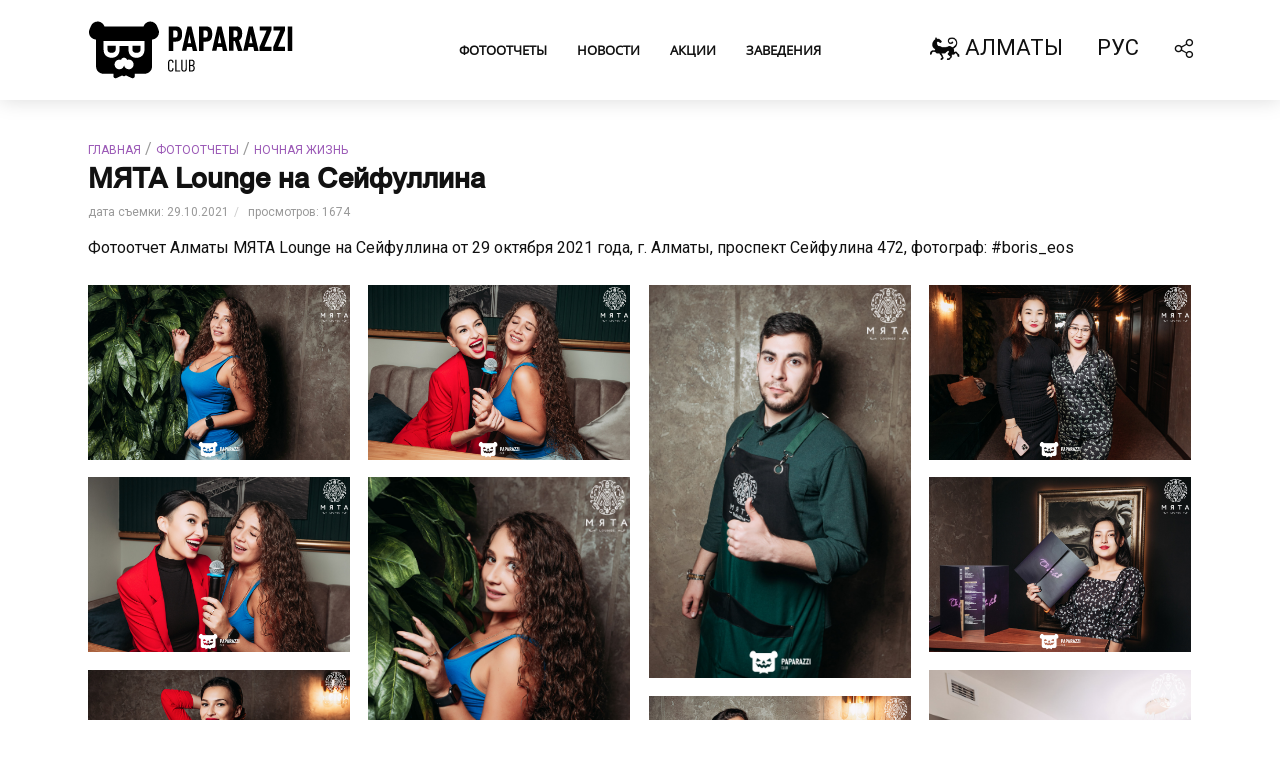

--- FILE ---
content_type: text/html; charset=UTF-8
request_url: https://almaty.ppz.kz/ru/gallery/nochnaya-zhizn/myata-lounge-na-seyfullina-29-10-2021/
body_size: 18813
content:




<!DOCTYPE html>
<html lang="ru" class=" js no-touch cssanimations csstransitions">

<head>

	<script type='application/ld+json'>
		{
			"@context": "http://www.schema.org",
			"@type": "WebSite",
			"name": "Paparazzi club",
			"alternateName": "Фототчеты Алматы - 【PAPARAZZI CLUB 】",
			"url": "https://ppz.kz/"
		}
	</script>

			<link rel="preconnect" href="https://fonts.googleapis.com">
	<link rel="preconnect" href="https://fonts.gstatic.com" crossorigin>
	<link href="https://fonts.googleapis.com/css2?family=Roboto:wght@100..900&display=swap" rel="stylesheet">

			<meta http-equiv="Content-Type" content="text/html; charset=UTF-8" />
<meta name="robots" content="index, follow" />
<meta name="description" content="Фотоотчет  МЯТА Lounge на Сейфуллина в Алматы. Фотопортал 【PAPARAZZI CLUB 】 светской, ресторанной и клубной жизни. Новости, интервью, анонсы событий, каталог заведений. Обзоры, фото и видеорепортажи мероприятий." />
<script type="text/javascript" data-skip-moving="true">(function(w, d, n) {var cl = "bx-core";var ht = d.documentElement;var htc = ht ? ht.className : undefined;if (htc === undefined || htc.indexOf(cl) !== -1){return;}var ua = n.userAgent;if (/(iPad;)|(iPhone;)/i.test(ua)){cl += " bx-ios";}else if (/Windows/i.test(ua)){cl += ' bx-win';}else if (/Macintosh/i.test(ua)){cl += " bx-mac";}else if (/Linux/i.test(ua) && !/Android/i.test(ua)){cl += " bx-linux";}else if (/Android/i.test(ua)){cl += " bx-android";}cl += (/(ipad|iphone|android|mobile|touch)/i.test(ua) ? " bx-touch" : " bx-no-touch");cl += w.devicePixelRatio && w.devicePixelRatio >= 2? " bx-retina": " bx-no-retina";var ieVersion = -1;if (/AppleWebKit/.test(ua)){cl += " bx-chrome";}else if (/Opera/.test(ua)){cl += " bx-opera";}else if (/Firefox/.test(ua)){cl += " bx-firefox";}ht.className = htc ? htc + " " + cl : cl;})(window, document, navigator);</script>


<link href="/bitrix/js/ui/design-tokens/dist/ui.design-tokens.css?167309110124720" type="text/css"  rel="stylesheet" />
<link href="/bitrix/js/ui/fonts/opensans/ui.font.opensans.css?16730910752555" type="text/css"  rel="stylesheet" />
<link href="/bitrix/js/main/popup/dist/main.popup.bundle.css?167309124328324" type="text/css"  rel="stylesheet" />
<link href="/bitrix/cache/css/s1/ppz_ru/page_97f30de50ed50d065c847ea0d2fb5742/page_97f30de50ed50d065c847ea0d2fb5742_v1.css?1768797396891" type="text/css"  rel="stylesheet" />
<link href="/bitrix/cache/css/s1/ppz_ru/template_a592bb7475b5318016e976a190e65903/template_a592bb7475b5318016e976a190e65903_v1.css?1768797397448043" type="text/css"  data-template-style="true" rel="stylesheet" />







		<meta name="18ce67c22f7cf73083eb6bfc5c0ec78d" content="">

	<meta name="cmsmagazine" content="8060d04e7ad1e8ad4c1d1bceb2397642" />
	<meta name="yandex-verification" content="8cbd013d811ea8bc" />

	<meta name="viewport" content="width=device-width,initial-scale=1.0, user-scalable=no">

			<title>фотоотчет  МЯТА Lounge на Сейфуллина в Алматы | Лучший фотопортал Алматы  -【PAPARAZZI CLUB 】</title>
		<link rel="shortcut icon" type="image/x-icon" href="/favicon.jpg" />
	<meta property="og:image"
	content="https://almaty.ppz.kz/upload/iblock/fce/fceb2ea2f7faa78cba93de5d9343dd25.jpg" />
<meta property="og:title " content=" МЯТА Lounge на Сейфуллина" />
<meta property="og:description" content="Фотоотчет  МЯТА Lounge на Сейфуллина в Алматы. Фотопортал 【PAPARAZZI CLUB 】 светской, ресторанной и клубной жизни. Новости, интервью, анонсы событий, каталог заведений. Обзоры, фото и видеорепортажи мероприятий." />
<meta property="og:type" content="article" />
<meta property="og:url"
	content="https://almaty.ppz.kz/ru/gallery/nochnaya-zhizn/myata-lounge-na-seyfullina-29-10-2021/" />

	<script async src="https://pagead2.googlesyndication.com/pagead/js/adsbygoogle.js?client=ca-pub-5231628451892230"
		crossorigin="anonymous" data-skip-moving="true"></script>

</head>

<body class="">
	<div id="panel">
			</div>
	<header id="header" class="vlog-site-header vlog-header-shadow hidden-xs hidden-sm">
		<div class="vlog-header-wrapper">
			<div class="container">
				<div class="vlog-header-1 vlog-header-middle">
					<div class="vlog-slot-l">
						<div class="vlog-site-branding vlog-logo-only">
							<h1 class="site-title h1">
								<a href="/ru/" rel="home">
									<svg xmlns="http://www.w3.org/2000/svg" viewBox="0 0 537.5 150.2">
										<path
											d="M-781.8 25.6l-2.8-6.9c-2.9-7.2-11.2-10.6-18.3-7.7-4 1.6-6.8 4.9-8.1 8.7h-76.1c-1.2-3.8-4-7.1-8.1-8.8-7.2-2.9-15.4.5-18.3 7.7l-2.8 6.9c-2.9 7.2.5 15.4 7.7 18.3 1.7.7 3.4 1 5.1 1v52.8c0 7.7 6.6 14 14.8 14h19.1v4c0 3.8 2.9 5.7 6.4 4.1l9.5-4.3c.5-.2.9-.5 1.3-.7.9 1 2.1 1.7 3.6 1.7s2.8-.7 3.7-1.8c.4.3.9.6 1.5.9l9.5 4.3c3.5 1.6 6.4-.3 6.4-4.1v-4h18.8c8.2 0 14.8-6.3 14.8-14V45c1.6-.1 3.3-.4 4.9-1 6.9-3 10.4-11.2 7.4-18.4zm-112.6 122.7h-1.9v7.6h-3.7v-20.1h5.6c3.4 0 5.4 1.7 5.4 5.9v.7c0 4.2-2 5.9-5.4 5.9zm1.7-6.5c0-2-.5-2.7-2.1-2.7h-1.5v5.8h1.5c1.5 0 2.1-.7 2.1-2.7v-.4zm12.5 14.1l-.7-3.3h-4l-.6 3.3h-3.6l4.7-20.1h3.3l4.7 20.1h-3.8zm-2.4-11.4l-.4-2.2-.4 2.2-1 5h2.8l-1-5zm13.1 3.8h-1.9v7.6h-3.7v-20.1h5.6c3.4 0 5.4 1.7 5.4 5.9v.7c0 4.2-2 5.9-5.4 5.9zm1.6-6.5c0-2-.5-2.7-2.1-2.7h-1.5v5.8h1.5c1.5 0 2.1-.7 2.1-2.7v-.4zm12.5 14.1l-.7-3.3h-4l-.7 3.3h-3.6l4.7-20.1h3.3l4.7 20.1h-3.7zm-2.3-11.4l-.4-2.2-.4 2.2-1 5h2.8l-1-5zm14.7 11.4l-2.5-8h-1.1v8h-3.7v-20.1h5.7c3.6 0 5.1 2.1 5.1 5.7v.5c0 3-1.1 4.4-2.7 5.1l3 8.8h-3.8zm-.3-14.2c0-1.8-.5-2.6-1.9-2.6h-1.4v5.5h1.4c1.3 0 1.9-.9 1.9-2.6v-.3zm13.7 14.2l-.7-3.3h-4l-.6 3.3h-3.6l4.7-20.1h3.3l4.7 20.1h-3.8zm-2.4-11.4l-.4-2.2-.4 2.2-1 5h2.8l-1-5zm6.9 11.4v-3.2l5.8-13.5h-5.6v-3.4h9.6v3.1l-5.8 13.6h5.8v3.4h-9.8zm11.2 0v-3.2l5.8-13.5h-5.6v-3.4h9.6v3.1l-5.8 13.6h5.8v3.4h-9.8zm12 0v-20.1h3.7v20.1h-3.7zm-59 23.2c-1.6 0-3.2-.8-3.2-3.9v-5.9c0-3.1 1.6-3.9 3.2-3.9 1.8 0 3.1.9 3.1 3.7h-1.4c-.1-1.5-.4-2.4-1.8-2.4-1 0-1.8.4-1.8 2.8v5.6c0 2.4.8 2.8 1.8 2.8 1.2 0 1.7-.7 1.8-2.5h1.4c0 2.5-1.1 3.7-3.1 3.7zm5.1-.1v-13.4h1.4v12.2h4.2v1.2h-5.6zm9.9.1c-2.1 0-3.2-1.1-3.2-3.8v-9.7h1.4v9.6c0 2 .6 2.7 1.8 2.7 1.3 0 1.8-.7 1.8-2.7v-9.6h1.4v9.7c0 2.7-1.2 3.8-3.2 3.8zm8.6-.1h-2.9v-13.4h2.8c2.4 0 3.5 1.1 3.5 3.4v.4c0 1.4-.6 2.4-1.6 2.7 1 .3 1.7 1.4 1.7 3v.4c0 2.3-1.2 3.5-3.5 3.5zm-.2-12.2h-1.3v4.7h1.4c1.8 0 2.1-.9 2.1-2.3 0-1.7-.5-2.4-2.2-2.4zm.1 6h-1.4v5h1.4c1.8 0 2.3-1 2.3-2.5s-.5-2.5-2.3-2.5z" />
										<path fill="none"
											d="M-881.2 64c0 2 .8 3.6 2.3 4.7 1.5 1.1 3.4 1.6 5.8 1.6 2.3 0 4.2-.5 5.7-1.6s2.2-2.6 2.2-4.6v-7.4h-15.9V64zm48.6 0c0 2 .7 3.6 2.2 4.6 1.5 1.1 3.4 1.6 5.7 1.6 2.3 0 4.2-.5 5.8-1.6 1.5-1.1 2.3-2.6 2.3-4.7v-7.4h-15.9V64z" />
										<path fill="#FFF"
											d="M-840.2 48.1h-48.6V65c0 4.9 1.4 8.7 4.3 11.5 2.9 2.8 6.6 4.2 11.3 4.2 4.7 0 8.4-1.4 11.3-4.2 2.9-2.8 4.3-6.7 4.3-11.5v-7.4h17.4V65c0 4.8 1.4 8.7 4.3 11.5 2.9 2.8 6.6 4.2 11.3 4.2 4.6 0 8.4-1.4 11.3-4.2 2.9-2.8 4.3-6.6 4.3-11.5V48.1h-31.2zm-25 16.9c0 2-.7 3.6-2.2 4.6-1.5 1.1-3.4 1.6-5.7 1.6-2.3 0-4.2-.5-5.8-1.6-1.5-1.1-2.3-2.6-2.3-4.7v-7.4h15.9V65zm48.6 0c0 2-.8 3.6-2.3 4.7-1.5 1.1-3.4 1.6-5.8 1.6-2.3 0-4.2-.5-5.7-1.6s-2.2-2.6-2.2-4.6v-7.4h15.9V65z" />
										<path fill="#FFF"
											d="M-839.7 84.3c-1.1 0-2.2.2-3.2.6-.9-2.4-3.2-4.2-6-4.2-2.7 0-5.1 1.7-6 4.2-1-.4-2.1-.6-3.2-.6-5.2 0-9.4 4.2-9.4 9.4s4.2 9.4 9.4 9.4c4.5 0 8.3-3.2 9.2-7.5.9 4.3 4.7 7.5 9.2 7.5 5.2 0 9.4-4.2 9.4-9.4s-4.2-9.4-9.4-9.4z" />
										<path
											d="M-668.1 148.3h-1.9v7.6h-3.7v-20.1h5.6c3.4 0 5.4 1.7 5.4 5.9v.7c0 4.2-2 5.9-5.4 5.9zm1.7-6.5c0-1.9-.5-2.7-2.1-2.7h-1.5v5.8h1.5c1.5 0 2.1-.7 2.1-2.7v-.4zm12.5 14.1l-.7-3.3h-4l-.7 3.3h-3.6l4.7-20.1h3.3l4.7 20.1h-3.7zm-2.4-11.4l-.4-2.2-.4 2.2-1 5h2.8l-1-5zm13.1 3.8h-1.9v7.6h-3.7v-20.1h5.6c3.4 0 5.4 1.7 5.4 5.9v.7c0 4.2-2 5.9-5.4 5.9zm1.7-6.5c0-1.9-.5-2.7-2.1-2.7h-1.5v5.8h1.5c1.5 0 2.1-.7 2.1-2.7v-.4zm12.4 14.1l-.7-3.3h-4l-.6 3.3h-3.6l4.7-20.1h3.3l4.7 20.1h-3.8zm-2.3-11.4l-.4-2.2-.4 2.2-1 5h2.8l-1-5zm14.7 11.4l-2.5-8h-1.1v8h-3.7v-20.1h5.7c3.6 0 5.1 2.1 5.1 5.7v.5c0 3-1.1 4.4-2.7 5.1l3 8.8h-3.8zm-.2-14.2c0-1.8-.5-2.6-1.9-2.6h-1.4v5.5h1.4c1.3 0 1.9-.9 1.9-2.6v-.3zm13.6 14.2l-.7-3.3h-4l-.6 3.3h-3.6l4.7-20.1h3.3l4.7 20.1h-3.8zm-2.3-11.4l-.4-2.2-.4 2.2-1 5h2.8l-1-5zm6.8 11.4v-3.2l5.8-13.5h-5.6v-3.4h9.6v3.1l-5.8 13.6h5.8v3.4h-9.8zm11.3 0v-3.2l5.8-13.5h-5.6v-3.4h9.6v3.1l-5.8 13.6h5.8v3.4h-9.8zm11.9 0v-20.1h3.7v20.1h-3.7zm-59 23.2c-1.6 0-3.2-.8-3.2-3.9v-5.9c0-3.1 1.6-3.9 3.2-3.9 1.8 0 3.1.9 3.1 3.7h-1.4c-.1-1.5-.4-2.4-1.8-2.4-1 0-1.8.4-1.8 2.8v5.6c0 2.4.8 2.8 1.8 2.8 1.2 0 1.7-.7 1.8-2.5h1.4c0 2.5-1.1 3.7-3.1 3.7zm5.1-.1v-13.4h1.4v12.2h4.2v1.2h-5.6zm9.9.1c-2.1 0-3.2-1.1-3.2-3.8v-9.7h1.4v9.6c0 2 .6 2.7 1.8 2.7 1.3 0 1.8-.7 1.8-2.7v-9.6h1.4v9.7c0 2.7-1.1 3.8-3.2 3.8zm8.6-.1h-2.9v-13.4h2.8c2.4 0 3.5 1.1 3.5 3.4v.4c0 1.4-.6 2.4-1.6 2.7 1 .3 1.7 1.4 1.7 3v.4c0 2.3-1.2 3.5-3.5 3.5zm-.2-12.2h-1.3v4.7h1.4c1.8 0 2.1-.9 2.1-2.3 0-1.7-.5-2.4-2.2-2.4zm.1 6h-1.4v5h1.4c1.8 0 2.3-1 2.3-2.5s-.4-2.5-2.3-2.5zm7-104.1c1.5 1.1 3.4 1.6 5.7 1.6 2.3 0 4.2-.5 5.8-1.6 1.5-1.1 2.3-2.6 2.3-4.7v-7.4h-15.9V64c-.1 2 .6 3.6 2.1 4.7zm-50.8-4.7c0 2 .8 3.6 2.3 4.7 1.5 1.1 3.4 1.6 5.8 1.6 2.3 0 4.2-.5 5.7-1.6s2.2-2.6 2.2-4.6v-7.4h-15.9V64z" />
										<path fill="none"
											d="M-625.6 102.2c1.4.9 2.4.9 3 .9.6 0 1.6 0 3-.9-2.2-2.2-3-5.3-3-5.3s-.7 3.1-3 5.3zm-5.7-55.1h-31.2V64c0 4.9 1.4 8.7 4.3 11.5 2.9 2.8 6.6 4.2 11.3 4.2 4.7 0 8.4-1.4 11.3-4.2 2.9-2.8 4.3-6.7 4.3-11.5v-7.4h17.4V64c0 4.8 1.4 8.7 4.3 11.5 2.9 2.8 6.6 4.2 11.3 4.2 4.6 0 8.4-1.4 11.3-4.2 2.9-2.8 4.3-6.6 4.3-11.5V47.1h-48.6z" />
										<path
											d="M-555.5 25.6l-2.8-6.9c-2.9-7.2-11.2-10.6-18.3-7.7-4 1.6-6.8 4.9-8.1 8.7h-76.1c-1.2-3.8-4-7.1-8.1-8.8-7.2-2.9-15.4.5-18.3 7.7l-2.8 6.9c-2.9 7.2.5 15.4 7.7 18.3 1.7.7 3.4 1 5.1 1v52.8c0 7.7 6.6 14 14.8 14h19.1v4c0 3.8 2.9 5.7 6.4 4.1l9.5-4.3c.5-.2.9-.5 1.3-.7.9 1 2.1 1.7 3.6 1.7s2.8-.7 3.7-1.8c.4.3.9.6 1.5.9l9.5 4.3c3.5 1.6 6.4-.3 6.4-4.1v-4h18.8c8.2 0 14.8-6.3 14.8-14V45c1.6-.1 3.3-.4 4.9-1 6.9-3 10.3-11.2 7.4-18.4zm-57.9 76.4c-4.5 0-8.3-3.2-9.2-7.5-.9 4.3-4.7 7.5-9.2 7.5-5.2 0-9.4-4.2-9.4-9.4s4.2-9.4 9.4-9.4c1.1 0 2.2.2 3.2.6.9-2.4 3.2-4.2 6-4.2s5.1 1.8 6 4.2c1-.4 2.1-.6 3.2-.6 5.2 0 9.4 4.2 9.4 9.4s-4.2 9.4-9.4 9.4zm30.6-38c0 4.9-1.4 8.7-4.3 11.5-2.9 2.8-6.6 4.2-11.3 4.2-4.7 0-8.4-1.4-11.3-4.2-2.9-2.8-4.3-6.7-4.3-11.5v-7.4h-17.4V64c0 4.8-1.4 8.7-4.3 11.5-2.9 2.8-6.6 4.2-11.3 4.2-4.6 0-8.4-1.4-11.3-4.2-2.9-2.8-4.3-6.6-4.3-11.5V47.1h79.8V64z" />
										<g fill="#FFF">
											<path
												d="M-225.4 154.7h-1.9v7.6h-3.7v-20.1h5.6c3.4 0 5.4 1.7 5.4 5.9v.7c0 4.2-2 5.9-5.4 5.9zm1.7-6.4c0-1.9-.5-2.7-2.1-2.7h-1.5v5.8h1.5c1.5 0 2.1-.7 2.1-2.7v-.4zm12.5 14l-.7-3.3h-4l-.7 3.3h-3.6l4.7-20.1h3.3l4.7 20.1h-3.7zm-2.4-11.3l-.4-2.2-.4 2.2-1 5h2.8l-1-5zm13.1 3.7h-1.9v7.6h-3.7v-20.1h5.6c3.4 0 5.4 1.7 5.4 5.9v.7c0 4.2-2 5.9-5.4 5.9zm1.6-6.4c0-1.9-.5-2.7-2.1-2.7h-1.5v5.8h1.5c1.5 0 2.1-.7 2.1-2.7v-.4zm12.5 14l-.7-3.3h-4l-.6 3.3h-3.6l4.7-20.1h3.3l4.7 20.1h-3.8zm-2.3-11.3l-.4-2.2-.4 2.2-1 5h2.8l-1-5zm14.7 11.3l-2.5-8h-1.1v8h-3.7v-20.1h5.7c3.6 0 5.1 2.1 5.1 5.7v.5c0 3-1.1 4.4-2.7 5.1l3 8.8h-3.8zm-.3-14.1c0-1.8-.5-2.6-1.9-2.6h-1.4v5.5h1.4c1.3 0 1.9-.9 1.9-2.6v-.3zm13.7 14.1l-.7-3.3h-4l-.6 3.3h-3.6l4.7-20.1h3.3l4.7 20.1h-3.8zM-163 151l-.4-2.2-.4 2.2-1 5h2.8l-1-5zm6.9 11.3v-3.2l5.8-13.5h-5.6v-3.4h9.6v3.1l-5.8 13.6h5.8v3.4h-9.8zm11.2 0v-3.2l5.8-13.5h-5.6v-3.4h9.6v3.1l-5.8 13.6h5.8v3.4h-9.8zm12 0v-20.1h3.7v20.1h-3.7zm-59 23.3c-1.6 0-3.2-.8-3.2-3.9v-5.9c0-3.1 1.6-3.9 3.2-3.9 1.8 0 3.1.9 3.1 3.7h-1.4c-.1-1.5-.4-2.4-1.8-2.4-1 0-1.8.4-1.8 2.8v5.6c0 2.4.8 2.8 1.8 2.8 1.2 0 1.7-.7 1.8-2.5h1.4c0 2.4-1.1 3.7-3.1 3.7zm5.1-.2V172h1.4v12.2h4.2v1.2h-5.6zm9.9.2c-2.1 0-3.2-1.1-3.2-3.8V172h1.4v9.6c0 2 .6 2.7 1.8 2.7 1.3 0 1.8-.7 1.8-2.7V172h1.4v9.7c0 2.7-1.2 3.9-3.2 3.9zm8.6-.2h-2.9V172h2.8c2.4 0 3.5 1.1 3.5 3.4v.4c0 1.4-.6 2.4-1.6 2.7 1 .3 1.7 1.4 1.7 3v.4c0 2.3-1.2 3.5-3.5 3.5zm-.2-12.1h-1.3v4.7h1.4c1.8 0 2.1-.9 2.1-2.3 0-1.7-.5-2.4-2.2-2.4zm.1 5.9h-1.4v5h1.4c1.8 0 2.3-1 2.3-2.5s-.5-2.5-2.3-2.5zm7-104.1c1.5 1.1 3.4 1.6 5.7 1.6 2.3 0 4.2-.5 5.8-1.6 1.5-1.1 2.3-2.6 2.3-4.7V63h-15.9v7.4c-.1 2.1.6 3.6 2.1 4.7zm-50.8-4.7c0 2 .8 3.6 2.3 4.7 1.5 1.1 3.4 1.6 5.8 1.6 2.3 0 4.2-.5 5.7-1.6s2.2-2.6 2.2-4.6V63h-15.9v7.4zm29.3 38.2c1.4.9 2.4.9 3 .9.6 0 1.6 0 3-.9-2.2-2.2-3-5.3-3-5.3s-.8 3.1-3 5.3z" />
											<path
												d="M-112.8 32.1l-2.8-6.9c-2.9-7.2-11.2-10.6-18.3-7.7-4 1.6-6.8 4.9-8.1 8.7h-76.1c-1.2-3.8-4-7.1-8.1-8.8-7.2-2.9-15.4.5-18.3 7.7l-2.8 6.9c-2.9 7.2.5 15.4 7.7 18.3 1.7.7 3.4 1 5.1 1v52.8c0 7.7 6.6 14 14.8 14h19.1v4c0 3.8 2.9 5.7 6.4 4.1l9.5-4.3c.5-.2.9-.5 1.3-.7.9 1 2.1 1.7 3.6 1.7s2.8-.7 3.7-1.8c.4.3.9.6 1.5.9l9.5 4.3c3.5 1.6 6.4-.3 6.4-4.1v-4h18.8c8.2 0 14.8-6.3 14.8-14V51.4c1.6-.1 3.3-.4 4.9-1 6.9-3 10.3-11.2 7.4-18.3zm-57.9 76.4c-4.5 0-8.3-3.2-9.2-7.5-.9 4.3-4.7 7.5-9.2 7.5-5.2 0-9.4-4.2-9.4-9.4s4.2-9.4 9.4-9.4c1.1 0 2.2.2 3.2.6.9-2.4 3.2-4.2 6-4.2s5.1 1.8 6 4.2c1-.4 2.1-.6 3.2-.6 5.2 0 9.4 4.2 9.4 9.4s-4.2 9.4-9.4 9.4zm30.6-38c0 4.9-1.4 8.7-4.3 11.5-2.9 2.8-6.6 4.2-11.3 4.2-4.7 0-8.4-1.4-11.3-4.2-2.9-2.8-4.3-6.7-4.3-11.5V63h-17.4v7.4c0 4.8-1.4 8.7-4.3 11.5-2.9 2.8-6.6 4.2-11.3 4.2-4.6 0-8.4-1.4-11.3-4.2-2.9-2.8-4.3-6.6-4.3-11.5V53.6h79.8v16.9z" />
										</g>
										<path
											d="M-438.2 64c0 2 .8 3.6 2.3 4.7 1.5 1.1 3.4 1.6 5.8 1.6 2.3 0 4.2-.5 5.7-1.6s2.2-2.6 2.2-4.6v-7.4h-15.9V64zm50.8 4.7c1.5 1.1 3.4 1.6 5.7 1.6 2.3 0 4.2-.5 5.8-1.6 1.5-1.1 2.3-2.6 2.3-4.7v-7.4h-15.9V64c-.1 2 .6 3.6 2.1 4.7z" />
										<path
											d="M-338.8 25.6l-2.8-6.9c-2.9-7.2-11.2-10.6-18.3-7.7-4 1.6-6.8 4.9-8.1 8.7h-76.1c-1.2-3.8-4-7.1-8.1-8.8-7.2-2.9-15.4.5-18.3 7.7l-2.8 6.9c-2.9 7.2.5 15.4 7.7 18.3 1.7.7 3.4 1 5.1 1v52.8c0 7.7 6.6 14 14.8 14h19.1v4c0 3.8 2.9 5.7 6.4 4.1l9.5-4.3c.5-.2.9-.5 1.3-.7.9 1 2.1 1.7 3.6 1.7s2.8-.7 3.7-1.8c.4.3.9.6 1.5.9l9.5 4.3c3.5 1.6 6.4-.3 6.4-4.1v-4h18.8c8.2 0 14.8-6.3 14.8-14V45c1.6-.1 3.3-.4 4.9-1 6.9-3 10.3-11.2 7.4-18.4zm-57.9 76.4c-4.5 0-8.3-3.2-9.2-7.5-.9 4.3-4.7 7.5-9.2 7.5-5.2 0-9.4-4.2-9.4-9.4s4.2-9.4 9.4-9.4c1.1 0 2.2.2 3.2.6.9-2.4 3.2-4.2 6-4.2s5.1 1.8 6 4.2c1-.4 2.1-.6 3.2-.6 5.2 0 9.4 4.2 9.4 9.4s-4.2 9.4-9.4 9.4zm30.6-38c0 4.9-1.4 8.7-4.3 11.5-2.9 2.8-6.6 4.2-11.3 4.2-4.7 0-8.4-1.4-11.3-4.2-2.9-2.8-4.3-6.7-4.3-11.5v-7.4h-17.4V64c0 4.8-1.4 8.7-4.3 11.5-2.9 2.8-6.6 4.2-11.3 4.2-4.6 0-8.4-1.4-11.3-4.2-2.9-2.8-4.3-6.6-4.3-11.5V47.1h79.8V64zm-66.8 84.3h-1.9v7.6h-3.7v-20.1h5.6c3.4 0 5.4 1.7 5.4 5.9v.7c0 4.2-1.9 5.9-5.4 5.9zm1.7-6.5c0-1.9-.5-2.7-2.1-2.7h-1.5v5.8h1.5c1.5 0 2.1-.7 2.1-2.7v-.4zm11.3 6.5h-1.9v7.6h-3.7v-20.1h5.6c3.4 0 5.4 1.7 5.4 5.9v.7c0 4.2-2 5.9-5.4 5.9zm1.7-6.5c0-1.9-.5-2.7-2.1-2.7h-1.5v5.8h1.5c1.5 0 2.1-.7 2.1-2.7v-.4zm5.1 14.1v-3.2l5.8-13.5h-5.6v-3.4h9.6v3.1l-5.8 13.6h5.8v3.4h-9.8zm13.8.1c-1.2 0-2.2-1-2.2-2.2 0-1.2 1-2.2 2.2-2.2 1.2 0 2.2 1 2.2 2.2 0 1.3-1 2.2-2.2 2.2zm12.5-.1l-3.1-8.3-1.1 2v6.3h-3.7v-20.1h3.7v7.8l3.9-7.8h3.8l-4.1 7.7 4.5 12.4h-3.9zm4.7 0v-3.2l5.8-13.5h-5.6v-3.4h9.6v3.1l-5.8 13.6h5.8v3.4h-9.8zm-69.5 17.6h-1.6v5.5h-1.4v-13.4h3c2.2 0 3.3 1.2 3.3 3.7v.5c0 2.5-1.1 3.7-3.3 3.7zm1.9-4.1c0-1.8-.5-2.5-2.1-2.5h-1.5v5.4h1.5c1.6 0 2.1-.7 2.1-2.5v-.4zm7.6 9.6l-.6-2.8h-3.5l-.6 2.8h-1.4l3.1-13.4h1.2l3.2 13.4h-1.4zm-2.1-9.5l-.2-1.3-.2 1.3-1.2 5.5h2.9c-.1 0-1.3-5.5-1.3-5.5zm8 4h-1.6v5.5h-1.4v-13.4h3c2.2 0 3.3 1.2 3.3 3.7v.5c0 2.5-1.1 3.7-3.3 3.7zm1.9-4.1c0-1.8-.5-2.5-2.1-2.5h-1.5v5.4h1.5c1.6 0 2.1-.7 2.1-2.5v-.4zm7.6 9.6l-.6-2.8h-3.5l-.6 2.8h-1.4l3.1-13.4h1.2l3.2 13.4h-1.4zm-2.1-9.5l-.2-1.3-.2 1.3-1.2 5.5h2.9c-.1 0-1.3-5.5-1.3-5.5zm10.2 9.5l-2.3-6h-1.5v6h-1.4v-13.4h3.2c2.1 0 3.1 1.4 3.1 3.5v.5c0 1.9-.8 2.9-2.1 3.3l2.4 6.2h-1.4zm-.3-9.8c0-1.7-.6-2.4-1.9-2.4h-1.6v5h1.6c1.2 0 1.9-.7 1.9-2.4v-.2zm8.5 9.8l-.6-2.8h-3.5l-.6 2.8h-1.4l3.1-13.4h1.2l3.2 13.4h-1.4zm-2.1-9.5l-.2-1.3-.2 1.3-1.2 5.5h2.9c-.1 0-1.3-5.5-1.3-5.5zm4.3 9.5v-1.3l4.3-10.9h-4.2v-1.2h5.6v1.2l-4.4 11h4.4v1.2h-5.7zm7 0v-1.3l4.3-10.9h-4.2v-1.2h5.6v1.2l-4.4 11h4.4v1.2h-5.7zm7.7 0v-13.4h1.4V179h-1.4zm10.2.1c-1.6 0-3.2-.8-3.2-3.9v-5.9c0-3.1 1.6-3.9 3.2-3.9 1.8 0 3.1.9 3.1 3.7h-1.4c-.1-1.5-.4-2.4-1.8-2.4-1 0-1.8.4-1.8 2.8v5.6c0 2.4.8 2.8 1.8 2.8 1.2 0 1.7-.7 1.8-2.5h1.4c0 2.5-1.1 3.7-3.1 3.7zm5.1-.1v-13.4h1.4v12.2h4.2v1.2h-5.6zm9.9.1c-2.1 0-3.2-1.1-3.2-3.8v-9.7h1.4v9.6c0 2 .6 2.7 1.8 2.7 1.3 0 1.8-.7 1.8-2.7v-9.6h1.4v9.7c0 2.7-1.2 3.8-3.2 3.8zm8.6-.1h-2.9v-13.4h2.8c2.4 0 3.5 1.1 3.5 3.4v.4c0 1.4-.6 2.4-1.6 2.7 1 .3 1.7 1.4 1.7 3v.4c0 2.3-1.2 3.5-3.5 3.5zm-.2-12.2h-1.3v4.7h1.4c1.8 0 2.1-.9 2.1-2.3 0-1.7-.5-2.4-2.2-2.4zm.1 6h-1.4v5h1.4c1.8 0 2.3-1 2.3-2.5-.1-1.5-.5-2.5-2.3-2.5z" />
										<path fill="none"
											d="M-438.2 64c0 2 .8 3.6 2.3 4.7 1.5 1.1 3.4 1.6 5.8 1.6 2.3 0 4.2-.5 5.7-1.6s2.2-2.6 2.2-4.6v-7.4h-15.9V64zm48.6 0c0 2 .7 3.6 2.2 4.6 1.5 1.1 3.4 1.6 5.7 1.6 2.3 0 4.2-.5 5.8-1.6 1.5-1.1 2.3-2.6 2.3-4.7v-7.4h-15.9V64z" />
										<path fill="#FFF"
											d="M-397.3 48.1h-48.6V65c0 4.9 1.4 8.7 4.3 11.5 2.9 2.8 6.6 4.2 11.3 4.2 4.7 0 8.4-1.4 11.3-4.2 2.9-2.8 4.3-6.7 4.3-11.5v-7.4h17.4V65c0 4.8 1.4 8.7 4.3 11.5 2.9 2.8 6.6 4.2 11.3 4.2 4.6 0 8.4-1.4 11.3-4.2 2.9-2.8 4.3-6.6 4.3-11.5V48.1h-31.2zm-25 16.9c0 2-.7 3.6-2.2 4.6-1.5 1.1-3.4 1.6-5.7 1.6-2.3 0-4.2-.5-5.8-1.6-1.5-1.1-2.3-2.6-2.3-4.7v-7.4h15.9V65zm48.6 0c0 2-.8 3.6-2.3 4.7-1.5 1.1-3.4 1.6-5.8 1.6-2.3 0-4.2-.5-5.7-1.6s-2.2-2.6-2.2-4.6v-7.4h15.9V65z" />
										<path fill="#FFF"
											d="M-396.7 84.3c-1.1 0-2.2.2-3.2.6-.9-2.4-3.2-4.2-6-4.2-2.7 0-5.1 1.7-6 4.2-1-.4-2.1-.6-3.2-.6-5.2 0-9.4 4.2-9.4 9.4s4.2 9.4 9.4 9.4c4.5 0 8.3-3.2 9.2-7.5.9 4.3 4.7 7.5 9.2 7.5 5.2 0 9.4-4.2 9.4-9.4s-4.2-9.4-9.4-9.4z" />
										<path
											d="M227.4 53.5h-5.9v23.9h-11.7V14h17.5c10.6 0 17 5.4 17 18.7v2.2c.1 13.2-6.1 18.6-16.9 18.6zm5.4-20.3c0-6.1-1.7-8.6-6.5-8.6h-4.7v18.3h4.7c4.8 0 6.5-2.3 6.5-8.5v-1.2zM272 77.3l-2.1-10.2h-12.7l-2 10.2h-11.5L258.3 14h10.3l15 63.4H272zm-7.4-35.6l-1.2-6.9-1.2 6.9s-3.1 15.8-3.2 15.8h8.9l-3.3-15.8zm41 11.8h-5.9v23.9H288V14h17.5c10.6 0 17 5.4 17 18.7v2.2c.1 13.2-6.1 18.6-16.9 18.6zm5.4-20.3c0-6.1-1.7-8.6-6.5-8.6h-4.7v18.3h4.7c4.8 0 6.5-2.3 6.5-8.5v-1.2zm39.2 44.1l-2.1-10.2h-12.7l-2 10.2h-11.5L336.5 14h10.3l15 63.4h-11.6zm-7.4-35.6l-1.2-6.9-1.2 6.9s-3.1 15.8-3.2 15.8h8.9l-3.3-15.8zm46.4 35.6L381.3 52h-3.4v25.3h-11.6V14h18c11.4 0 16 6.8 16 18v1.5c0 9.4-3.4 13.9-8.4 16.2l9.4 27.7h-12.1zm-.8-44.4c0-5.5-1.6-8.2-6-8.2h-4.5V42h4.5c4 0 6-2.8 6-8.2v-.9zm43 44.4l-2.1-10.2h-12.7l-2 10.2H403L417.7 14H428l15 63.4h-11.6zM424 41.7l-1.2-6.9-1.2 6.9s-3.1 15.8-3.2 15.8h8.9L424 41.7zm21.5 35.6v-10l18.2-42.5h-17.5V14h30.1v9.9l-18.2 42.7h18.2v10.8h-30.8zm35.5 0v-10l18.2-42.5h-17.5V14h30.1v9.9l-18.2 42.7h18.2v10.8H481zm37.5 0V14h11.7v63.4h-11.7zm-303.4 53.9c-3.8 0-7.4-1.8-7.4-8.9v-13.5c0-7.1 3.7-8.9 7.4-8.9 4 0 7.1 2 7.2 8.4h-3.2c-.1-3.5-.9-5.5-4-5.5-2.2 0-4.2.8-4.2 6.3v12.7c0 5.5 1.9 6.4 4.2 6.4 2.7 0 3.9-1.5 4-5.8h3.2c-.1 5.9-2.5 8.8-7.2 8.8zm11.7-.3v-30.7h3.2V128h9.7v2.8h-12.9zm22.6.3c-4.7 0-7.4-2.5-7.4-8.8v-22.2h3.1v22c0 4.5 1.3 6.1 4.2 6.1 2.9 0 4.2-1.6 4.2-6.1v-22h3.1v22.2c.2 6.2-2.5 8.8-7.2 8.8zm19.7-.3h-6.7v-30.7h6.5c5.5 0 7.9 2.6 7.9 7.8v.8c0 3.1-1.3 5.6-3.6 6.3 2.2.6 3.9 3.1 3.9 6.8v.9c.1 5.3-2.7 8.1-8 8.1zm-.4-27.9h-3.1v10.7h3.2c4 0 4.9-2 4.9-5.3 0-3.8-1.2-5.4-5-5.4zm.2 13.6h-3.3V128h3.3c4.1 0 5.2-2.2 5.2-5.7 0-3.4-1-5.7-5.2-5.7zm-86-94.5l-3.7-9.1c-3.9-9.6-14.8-14.1-24.4-10.2-5.3 2.2-9.1 6.6-10.7 11.6H42.8C41.1 9.3 37.4 4.9 32 2.8c-9.5-4-20.4.6-24.4 10.2l-3.8 9.1c-3.8 9.6.7 20.5 10.3 24.4 2.2.9 4.5 1.4 6.8 1.4v70.2c0 10.3 8.8 18.6 19.7 18.6H66v5.3c0 5.1 3.8 7.6 8.5 5.5l12.6-5.7c.7-.3 1.2-.6 1.7-1 1.1 1.3 2.8 2.2 4.7 2.2 2 0 3.8-1 4.9-2.4.5.4 1.2.8 1.9 1.2l12.6 5.7c4.6 2.1 8.5-.4 8.5-5.5v-5.3h25.1c10.9 0 19.7-8.3 19.7-18.6V47.9c2.2-.1 4.4-.5 6.5-1.4 9.6-3.9 14.2-14.8 10.2-24.4z" />
										<path fill="none"
											d="M115.3 73.2c0 2.7 1 4.8 3 6.2 2 1.4 4.5 2.1 7.5 2.1 3.1 0 5.6-.7 7.7-2.1 2-1.4 3-3.5 3-6.2v-9.8h-21.2v9.8zm-64.7 0c0 2.7 1 4.8 3 6.2 2 1.4 4.6 2.1 7.7 2.1 3 0 5.6-.7 7.5-2.1 2-1.4 3-3.5 3-6.2v-9.8H50.6v9.8z" />
										<path fill="#FFF"
											d="M105.1 51.8H40.5v22.5c0 6.5 1.9 11.6 5.7 15.3 3.8 3.7 8.8 5.6 15 5.6 6.2 0 11.2-1.9 15-5.6 3.8-3.8 5.7-8.9 5.7-15.3v-9.8h23.3v9.8c0 6.4 1.9 11.5 5.7 15.3 3.8 3.8 8.8 5.6 15 5.6 6.2 0 11.2-1.9 15-5.6 3.8-3.7 5.7-8.8 5.7-15.3V51.8h-41.5zM71.8 74.2c0 2.7-1 4.8-3 6.2-2 1.4-4.5 2.1-7.5 2.1-3.1 0-5.6-.7-7.7-2.1-2-1.4-3-3.5-3-6.2v-9.8h21.2v9.8zm64.7 0c0 2.7-1 4.8-3 6.2-2 1.4-4.6 2.1-7.7 2.1-3 0-5.6-.7-7.5-2.1-2-1.4-3-3.5-3-6.2v-9.8h21.2v9.8z" />
										<path fill="#FFF"
											d="M105.9 99.9c-1.5 0-3 .3-4.3.8-1.2-3.3-4.3-5.6-8-5.6s-6.7 2.3-7.9 5.6c-1.3-.5-2.7-.7-4.2-.7-6.9 0-12.5 5.6-12.5 12.5S74.6 125 81.5 125c6 0 11-4.3 12.2-9.9 1.2 5.7 6.2 9.9 12.2 9.9 6.9 0 12.5-5.6 12.5-12.5-.1-7-5.6-12.6-12.5-12.6z" />
										<g fill="#FFF">
											<path
												d="M220-174.2h-3.4v13.9h-6.8v-36.9H220c6.2 0 9.9 3.2 9.9 10.9v1.3c0 7.7-3.6 10.8-9.9 10.8zm3.1-11.8c0-3.6-1-5-3.8-5h-2.8v10.7h2.8c2.8 0 3.8-1.3 3.8-5v-.7zm22.9 25.7l-1.2-6h-7.4l-1.2 6h-6.7l8.6-36.9h6l8.7 36.9H246zm-4.3-20.7l-.7-4-.7 4s-1.8 9.2-1.9 9.2h5.2l-1.9-9.2zm23.9 6.8h-3.4v13.9h-6.8v-36.9h10.2c6.2 0 9.9 3.2 9.9 10.9v1.3c0 7.7-3.6 10.8-9.9 10.8zm3.1-11.8c0-3.6-1-5-3.8-5h-2.8v10.7h2.8c2.8 0 3.8-1.3 3.8-5v-.7zm22.9 25.7l-1.2-6H283l-1.2 6h-6.7l8.6-36.9h6l8.7 36.9h-6.8zm-4.3-20.7l-.7-4-.7 4s-1.8 9.2-1.9 9.2h5.2l-1.9-9.2zm27 20.7l-4.6-14.7h-2v14.7H301v-36.9h10.5c6.6 0 9.3 3.9 9.3 10.5v.9c0 5.5-2 8.1-4.9 9.4l5.5 16.1h-7.1zm-.4-25.9c0-3.2-.9-4.8-3.5-4.8h-2.6v10.1h2.6c2.3 0 3.5-1.6 3.5-4.8v-.5zm25 25.9l-1.2-6h-7.4l-1.2 6h-6.7l8.6-36.9h6l8.7 36.9h-6.8zm-4.3-20.7l-.7-4-.7 4s-1.8 9.2-1.9 9.2h5.2l-1.9-9.2zm12.6 20.7v-5.9l10.6-24.8h-10.2v-6.3h17.5v5.8l-10.6 24.9h10.6v6.3h-17.9zm20.6 0v-5.9l10.6-24.8h-10.2v-6.3h17.5v5.8l-10.6 24.9h10.6v6.3h-17.9zm21.9 0v-36.9h6.8v36.9h-6.8zm-176.9 31.4c-2.2 0-4.3-1.1-4.3-5.2v-7.8c0-4.1 2.1-5.2 4.3-5.2 2.3 0 4.1 1.2 4.2 4.9h-1.9c-.1-2.1-.5-3.2-2.3-3.2-1.3 0-2.4.5-2.4 3.7v7.4c0 3.2 1.1 3.7 2.4 3.7 1.6 0 2.3-.9 2.3-3.4h1.9c0 3.4-1.4 5.1-4.2 5.1zm6.8-.1v-17.9h1.9v16.2h5.7v1.7h-7.6zm13.2.1c-2.8 0-4.3-1.5-4.3-5.1v-12.9h1.8v12.8c0 2.6.8 3.5 2.5 3.5s2.4-.9 2.4-3.5v-12.8h1.8v12.9c.1 3.6-1.4 5.1-4.2 5.1zm11.5-.1h-3.9v-17.9h3.8c3.2 0 4.6 1.5 4.6 4.6v.5c0 1.8-.8 3.2-2.1 3.7 1.3.4 2.3 1.8 2.3 4v.5c0 2.9-1.6 4.6-4.7 4.6zm-.2-16.3h-1.8v6.3h1.9c2.3 0 2.8-1.2 2.8-3.1 0-2.3-.7-3.2-2.9-3.2zm.1 7.9h-1.9v6.7h1.9c2.4 0 3-1.3 3-3.3 0-2.1-.6-3.4-3-3.4zm-126-31.9c2 1.4 4.5 2.1 7.5 2.1 3.1 0 5.6-.7 7.7-2.1 2-1.4 3-3.5 3-6.2v-9.8h-21.2v9.8c0 2.7 1 4.7 3 6.2zm-67.7-6.2c0 2.7 1 4.8 3 6.2 2 1.4 4.6 2.1 7.7 2.1 3 0 5.6-.7 7.5-2.1 2-1.4 3-3.5 3-6.2v-9.8H50.5v9.8zm39 50.8c1.8 1.1 3.2 1.2 4 1.2.8 0 2.2 0 4-1.2-3-2.9-4-7-4-7s-1 4.1-4 7z" />
											<path
												d="M182.8-226.6l-3.7-9.1c-3.9-9.6-14.8-14.1-24.4-10.2-5.3 2.2-9.1 6.6-10.7 11.6H42.6c-1.6-5.1-5.4-9.5-10.7-11.7-9.6-3.9-20.5.6-24.4 10.2l-3.8 9.1c-3.9 9.6.6 20.5 10.2 24.4 2.2.9 4.5 1.4 6.8 1.4v70.2c0 10.3 8.8 18.6 19.7 18.6h25.4v5.3c0 5.1 3.8 7.6 8.5 5.5l12.6-5.7c.7-.3 1.2-.6 1.7-1 1.1 1.3 2.8 2.2 4.7 2.2 2 0 3.8-1 4.9-2.4.5.4 1.2.8 1.9 1.2l12.6 5.7c4.6 2.1 8.5-.4 8.5-5.5v-5.3h25.1c10.9 0 19.7-8.3 19.7-18.6v-70.2c2.2-.1 4.4-.5 6.5-1.4 9.7-3.8 14.3-14.8 10.3-24.3zm-77.1 101.7c-6 0-11-4.3-12.2-9.9-1.2 5.7-6.2 9.9-12.2 9.9-6.9 0-12.5-5.6-12.5-12.5s5.6-12.5 12.5-12.5c1.5 0 2.9.3 4.2.7 1.2-3.2 4.3-5.6 7.9-5.6 3.7 0 6.8 2.3 8 5.6 1.3-.5 2.8-.8 4.3-.8 6.9 0 12.5 5.6 12.5 12.5 0 7-5.6 12.6-12.5 12.6zm40.8-50.6c0 6.5-1.9 11.6-5.7 15.3-3.8 3.7-8.8 5.6-15 5.6-6.2 0-11.2-1.9-15-5.6-3.8-3.8-5.7-8.9-5.7-15.3v-9.8H81.8v9.8c0 6.4-1.9 11.5-5.7 15.3-3.8 3.8-8.8 5.6-15 5.6-6.2 0-11.2-1.9-15-5.6-3.8-3.7-5.7-8.8-5.7-15.3V-198h106.1v22.5z" />
										</g>
										<path
											d="M761 73h-3.4v13.9h-6.8v-37H761c6.2 0 9.9 3.2 9.9 10.9v1.3c0 7.7-3.6 10.9-9.9 10.9zm3.1-11.9c0-3.6-1-5-3.8-5h-2.7v10.7h2.7c2.8 0 3.8-1.3 3.8-5v-.7zM784.8 73h-3.4v13.9h-6.8v-37h10.2c6.2 0 9.9 3.2 9.9 10.9v1.3c0 7.7-3.6 10.9-9.9 10.9zm3.1-11.9c0-3.6-1-5-3.8-5h-2.7v10.7h2.7c2.8 0 3.8-1.3 3.8-5v-.7zm9.4 25.8V81l10.6-24.8h-10.2v-6.3h17.5v5.8l-10.6 24.9h10.6v6.3h-17.9zm25.3.3c-2.2 0-4.1-1.8-4.1-4s1.9-4.1 4.1-4.1c2.2 0 4 1.9 4 4 0 2.3-1.7 4.1-4 4.1zm23-.3l-5.7-15.3-2 3.7v11.6h-6.8v-37h6.8v14.4l7.1-14.4h7.1l-7.5 14.2 8.2 22.8h-7.2zm8.5 0V81l10.6-24.8h-10.2v-6.3H872v5.8l-10.6 24.9H872v6.3h-17.9zM754 110.4h-2.2v7.4H750V99.9h4c3 0 4.4 1.6 4.4 4.9v.7c0 3.3-1.4 4.9-4.4 4.9zm2.6-5.5c0-2.4-.7-3.4-2.8-3.4h-2v7.2h2c2.1 0 2.8-1 2.8-3.4v-.4zm10.1 12.8l-.9-3.8h-4.6l-.8 3.8h-1.8l4.1-17.9h1.6l4.2 17.9h-1.8zm-2.9-12.7l-.3-1.8-.3 1.8-1.6 7.4h3.9l-1.7-7.4zm10.7 5.4h-2.2v7.4h-1.9V99.9h4c3 0 4.4 1.6 4.4 4.9v.7c.2 3.3-1.3 4.9-4.3 4.9zm2.6-5.5c0-2.4-.7-3.4-2.8-3.4h-2v7.2h2c2.1 0 2.8-1 2.8-3.4v-.4zm10.1 12.8l-.9-3.8h-4.6l-.8 3.8h-1.8l4.1-17.9h1.6l4.2 17.9h-1.8zm-2.8-12.7l-.3-1.8-.3 1.8-1.6 7.4h3.9c-.1 0-1.7-7.4-1.7-7.4zm13.5 12.7l-3.1-8h-2v8H791V99.9h4.3c2.9 0 4.2 1.8 4.2 4.6v.6c0 2.6-1.1 3.9-2.8 4.4l3.2 8.2h-2zm-.3-13c0-2.2-.8-3.2-2.6-3.2h-2.2v6.7h2.2c1.6 0 2.6-.9 2.6-3.2v-.3zm11.4 13l-.9-3.8h-4.6l-.8 3.8h-1.8l4.1-17.9h1.6l4.2 17.9H809zm-2.9-12.7l-.3-1.8-.3 1.8-1.6 7.4h3.9c-.1 0-1.7-7.4-1.7-7.4zm5.7 12.7V116l5.8-14.5h-5.5v-1.7h7.5v1.6l-5.8 14.6h5.8v1.7h-7.8zm9.4 0V116l5.8-14.5h-5.5v-1.7h7.5v1.6l-5.8 14.6h5.8v1.7h-7.8zm10.3 0V99.9h1.9v17.9h-1.9zm13.5.2c-2.2 0-4.3-1.1-4.3-5.2v-7.8c0-4.1 2.1-5.2 4.3-5.2 2.3 0 4.1 1.2 4.2 4.9h-1.9c-.1-2.1-.5-3.2-2.3-3.2-1.3 0-2.4.5-2.4 3.7v7.4c0 3.2 1.1 3.7 2.4 3.7 1.6 0 2.3-.9 2.3-3.4h1.9c-.1 3.4-1.5 5.1-4.2 5.1zm6.7-.2V99.9h1.9v16.2h5.6v1.7h-7.5zm13.2.2c-2.8 0-4.3-1.5-4.3-5.1V99.9h1.8v12.8c0 2.6.8 3.5 2.5 3.5s2.4-.9 2.4-3.5V99.9h1.8v12.9c.1 3.6-1.4 5.1-4.2 5.1zm11.5-.2h-3.9V99.9h3.8c3.2 0 4.6 1.5 4.6 4.5v.5c0 1.8-.8 3.2-2.1 3.7 1.3.4 2.3 1.8 2.3 4v.5c0 3-1.6 4.6-4.7 4.6zm-.3-16.2h-1.8v6.2h1.9c2.3 0 2.8-1.2 2.8-3.1 0-2.2-.6-3.1-2.9-3.1zm.1 7.9h-1.9v6.7h1.9c2.4 0 3-1.3 3-3.3.1-2.1-.5-3.4-3-3.4zM723.4 20.8l-3.7-9.1c-3.9-9.6-14.8-14.1-24.4-10.2-5.3 2.2-9.1 6.6-10.7 11.6H583.2c-1.6-5.1-5.4-9.5-10.7-11.7-9.6-3.9-20.5.7-24.5 10.2l-3.8 9.1c-3.9 9.6.6 20.5 10.2 24.4 2.2.9 4.5 1.4 6.8 1.4v70.2c0 10.3 8.8 18.6 19.7 18.6h25.4v5.3c0 5.1 3.8 7.6 8.5 5.5l12.6-5.7c.7-.3 1.2-.6 1.7-1 1.1 1.3 2.8 2.2 4.7 2.2 2 0 3.8-1 4.9-2.4.5.4 1.2.8 1.9 1.2l12.6 5.7c4.6 2.1 8.5-.4 8.5-5.5v-5.3h25.1c10.9 0 19.7-8.3 19.7-18.6V46.5c2.2-.1 4.4-.5 6.5-1.4 9.7-3.8 14.3-14.8 10.4-24.3z" />
										<path fill="none"
											d="M655.7 71.9c0 2.7 1 4.8 3 6.2 2 1.4 4.5 2.1 7.5 2.1 3.1 0 5.6-.7 7.7-2.1 2-1.4 3-3.5 3-6.2V62h-21.2v9.9zm-64.7 0c0 2.7 1 4.8 3 6.2 2 1.4 4.6 2.1 7.7 2.1 3 0 5.6-.7 7.5-2.1 2-1.4 3-3.5 3-6.2V62H591v9.9z" />
										<path fill="#FFF"
											d="M645.5 50.4h-64.6v22.5c0 6.5 1.9 11.6 5.7 15.3 3.8 3.7 8.8 5.6 15 5.6 6.2 0 11.2-1.9 15-5.6 3.8-3.8 5.7-8.9 5.7-15.3V63h23.3v9.8c0 6.4 1.9 11.5 5.7 15.3 3.8 3.8 8.8 5.6 15 5.6 6.2 0 11.2-1.9 15-5.6 3.8-3.7 5.7-8.8 5.7-15.3V50.4h-41.5zm-33.3 22.5c0 2.7-1 4.8-3 6.2-2 1.4-4.5 2.1-7.5 2.1-3.1 0-5.6-.7-7.7-2.1-2-1.4-3-3.5-3-6.2V63h21.2v9.9zm64.7 0c0 2.7-1 4.8-3 6.2-2 1.4-4.6 2.1-7.7 2.1-3 0-5.6-.7-7.5-2.1-2-1.4-3-3.5-3-6.2V63h21.2v9.9z" />
										<path fill="#FFF"
											d="M646.3 98.5c-1.5 0-3 .3-4.3.8-1.2-3.3-4.3-5.6-8-5.6s-6.7 2.3-7.9 5.6c-1.3-.5-2.7-.7-4.2-.7-6.9 0-12.5 5.6-12.5 12.5s5.6 12.5 12.5 12.5c6 0 11-4.3 12.2-9.9 1.2 5.7 6.2 9.9 12.2 9.9 6.9 0 12.5-5.6 12.5-12.5 0-7-5.6-12.6-12.5-12.6z" />
										<g fill="#FFF">
											<path
												d="M760.9-169.9h-3.4v13.9h-6.8v-36.9h10.2c6.2 0 9.9 3.2 9.9 10.9v1.3c0 7.7-3.6 10.8-9.9 10.8zm3.1-11.8c0-3.6-1-5-3.8-5h-2.7v10.7h2.7c2.8 0 3.8-1.3 3.8-5v-.7zm20.7 11.8h-3.4v13.9h-6.8v-36.9h10.2c6.2 0 9.9 3.2 9.9 10.9v1.3c0 7.7-3.6 10.8-9.9 10.8zm3.1-11.8c0-3.6-1-5-3.8-5h-2.7v10.7h2.7c2.8 0 3.8-1.3 3.8-5v-.7zm9.4 25.8v-5.9l10.6-24.8h-10.2v-6.3h17.5v5.8l-10.6 24.9h10.6v6.3h-17.9zm25.3.3c-2.2 0-4.1-1.8-4.1-4s1.9-4.1 4.1-4.1c2.2 0 4 1.9 4 4 0 2.3-1.7 4.1-4 4.1zm23-.3l-5.7-15.3-2 3.7v11.6H831v-36.9h6.8v14.4l7.1-14.4h7.1l-7.5 14.2 8.2 22.8h-7.2zm8.5 0v-5.9l10.6-24.8h-10.2v-6.3h17.5v5.8l-10.6 24.9h10.6v6.3H854zm-100.1 23.4h-2.2v7.4h-1.9V-143h4c3 0 4.4 1.6 4.4 4.9v.7c.1 3.3-1.3 4.9-4.3 4.9zm2.6-5.4c0-2.4-.7-3.4-2.8-3.4h-2v7.2h2c2.1 0 2.8-1 2.8-3.4v-.4zm10.1 12.8l-.9-3.8h-4.6l-.8 3.8h-1.8l4.1-17.9h1.6l4.2 17.9h-1.8zm-2.9-12.7l-.3-1.8-.3 1.8-1.6 7.4h3.9c0-.1-1.7-7.4-1.7-7.4zm10.7 5.3h-2.2v7.4h-1.9V-143h4c3 0 4.4 1.6 4.4 4.9v.7c.2 3.3-1.3 4.9-4.3 4.9zm2.6-5.4c0-2.4-.7-3.4-2.8-3.4h-2v7.2h2c2.1 0 2.8-1 2.8-3.4v-.4zm10.2 12.8l-.9-3.8h-4.6l-.8 3.8H779l4.1-17.9h1.6l4.2 17.9h-1.7zm-2.9-12.7l-.3-1.8-.3 1.8-1.6 7.4h3.9c-.1-.1-1.7-7.4-1.7-7.4zm13.5 12.7l-3.1-8h-2v8h-1.8V-143h4.3c2.9 0 4.2 1.8 4.2 4.6v.6c0 2.6-1.1 3.9-2.8 4.4l3.2 8.2h-2zm-.3-13c0-2.2-.8-3.2-2.6-3.2h-2.2v6.7h2.2c1.6 0 2.6-.9 2.6-3.2v-.3zm11.4 13l-.9-3.8h-4.6l-.8 3.8h-1.8l4.1-17.9h1.6l4.2 17.9h-1.8zm-2.9-12.7l-.3-1.8-.3 1.8-1.6 7.4h3.9c0-.1-1.7-7.4-1.7-7.4zm5.7 12.7v-1.7l5.8-14.5H812v-1.7h7.5v1.6l-5.8 14.6h5.8v1.7h-7.8zm9.4 0v-1.7l5.8-14.5h-5.5v-1.7h7.5v1.6l-5.8 14.6h5.8v1.7h-7.8zm10.3 0V-143h1.9v17.9h-1.9zm13.5.1c-2.2 0-4.3-1.1-4.3-5.2v-7.8c0-4.1 2.1-5.2 4.3-5.2 2.3 0 4.1 1.2 4.2 4.9h-1.9c-.1-2.1-.5-3.2-2.3-3.2-1.3 0-2.4.5-2.4 3.7v7.4c0 3.2 1.1 3.7 2.4 3.7 1.6 0 2.3-.9 2.3-3.4h1.9c-.1 3.5-1.5 5.1-4.2 5.1zm6.7-.1V-143h1.9v16.2h5.6v1.7h-7.5zm13.2.1c-2.8 0-4.3-1.5-4.3-5.1V-143h1.8v12.8c0 2.6.8 3.5 2.5 3.5s2.4-.9 2.4-3.5V-143h1.8v12.9c.1 3.7-1.4 5.1-4.2 5.1zm11.5-.1h-3.9V-143h3.8c3.2 0 4.6 1.5 4.6 4.5v.5c0 1.8-.8 3.2-2.1 3.7 1.3.4 2.3 1.8 2.3 4v.5c0 3.1-1.6 4.7-4.7 4.7zm-.3-16.2h-1.8v6.2h1.9c2.3 0 2.8-1.2 2.8-3.1 0-2.2-.6-3.1-2.9-3.1zm.1 7.9h-1.9v6.7h1.9c2.4 0 3-1.3 3-3.3.1-2.1-.5-3.4-3-3.4zM655.6-171c0 2.7 1 4.8 3 6.2 2 1.4 4.5 2.1 7.5 2.1 3.1 0 5.6-.7 7.7-2.1 2-1.4 3-3.5 3-6.2v-9.8h-21.2v9.8zm-64.7 0c0 2.7 1 4.8 3 6.2 2 1.4 4.6 2.1 7.7 2.1 3 0 5.6-.7 7.5-2.1 2-1.4 3-3.5 3-6.2v-9.8h-21.2v9.8z" />
											<path
												d="M658.6-163.8c2 1.4 4.5 2.1 7.5 2.1 3.1 0 5.6-.7 7.7-2.1 2-1.4 3-3.5 3-6.2v-9.8h-21.2v9.8c0 2.7 1 4.8 3 6.2z" />
											<path
												d="M723.5-222.1l-3.7-9.1c-3.9-9.6-14.8-14.1-24.4-10.2-5.3 2.2-9.1 6.6-10.7 11.6H583.3c-1.6-5.1-5.4-9.5-10.7-11.7-9.6-3.9-20.5.6-24.4 10.2l-3.8 9.1c-3.9 9.6.6 20.5 10.2 24.4 2.2.9 4.5 1.4 6.8 1.4v70.2c0 10.3 8.8 18.6 19.7 18.6h25.4v5.3c0 5.1 3.8 7.6 8.5 5.5l12.6-5.7c.7-.3 1.2-.6 1.7-1 1.1 1.3 2.8 2.2 4.7 2.2 2 0 3.8-1 4.9-2.4.5.4 1.2.8 1.9 1.2l12.6 5.7c4.6 2.1 8.5-.4 8.5-5.5v-5.3H687c10.9 0 19.7-8.3 19.7-18.6v-70.2c2.2-.1 4.4-.5 6.5-1.4 9.6-3.8 14.2-14.7 10.3-24.3zm-77.3 102.8c-6 0-11-4.3-12.2-9.9-1.2 5.7-6.2 9.9-12.2 9.9-6.9 0-12.5-5.6-12.5-12.5s5.6-12.5 12.5-12.5c1.5 0 2.9.3 4.2.7 1.2-3.2 4.3-5.6 7.9-5.6 3.7 0 6.8 2.3 8 5.6 1.3-.5 2.8-.8 4.3-.8 6.9 0 12.5 5.6 12.5 12.5 0 7-5.6 12.6-12.5 12.6zm40.8-50.6c0 6.5-1.9 11.6-5.7 15.3-3.8 3.7-8.8 5.6-15 5.6-6.2 0-11.2-1.9-15-5.6-3.8-3.8-5.7-8.9-5.7-15.3v-9.8h-23.3v9.8c0 6.4-1.9 11.5-5.7 15.3-3.8 3.8-8.8 5.6-15 5.6-6.2 0-11.2-1.9-15-5.6-3.8-3.7-5.7-8.8-5.7-15.3v-22.5H687v22.5z" />
											<path
												d="M590.9-170c0 2.7 1 4.8 3 6.2 2 1.4 4.6 2.1 7.7 2.1 3 0 5.6-.7 7.5-2.1 2-1.4 3-3.5 3-6.2v-9.8h-21.2v9.8z" />
										</g>
									</svg>
								</a>
							</h1>
						</div>
					</div>
					<div class="vlog-slot-c">
						<nav class="vlog-main-navigation">
							<ul id="menu-main" class="vlog-main-nav vlog-menu">
								<li>
									<a href="/ru/gallery/">Фотоотчеты</a>
								</li>
								<li>
									<a href="/ru/news/">Новости</a>
								</li>
								<li>
									<a href="/ru/stock/">Акции</a>
								</li>
								<li>
									<a href="/ru/places/">Заведения</a>
								</li>
							</ul>
						</nav>
					</div>
					<div class="vlog-slot-r">
						<div class="vlog-actions-menu">
							<ul class="vlog-menu">
								<li class="vlog-actions-button vlog-social-icons">
									<span style="display: flex;align-items: center;">
										<img src="/upload/iblock/825/82537f56cf14db83c4b3402b30f7b28e.png"
											style="max-width: 30px;width: 100%;height: auto;vertical-align: middle;margin-right: 5px;"
											alt="">Алматы									</span>
									<ul class="sub-menu">
										<li>
											<ul id="menu-social" class="vlog-soc-menu vlog-in-popup">

																									<li><a href="/changeCity.php?ID_CITY=astana&LANG_ID=ru" class="icon-en"><img src="/upload/iblock/6a3/6a37ee4410a151e8d3b570dce6080502.png" style="max-width: 20px;width: 100%;height: auto;vertical-align: middle;margin-right: 10px;"
																alt=""><span
																class="vlog-social-name">Астана</span></a>
													</li>
																									<li><a href="/changeCity.php?ID_CITY=almaty&LANG_ID=ru" class="icon-en"><img src="/upload/iblock/825/82537f56cf14db83c4b3402b30f7b28e.png" style="max-width: 20px;width: 100%;height: auto;vertical-align: middle;margin-right: 10px;"
																alt=""><span
																class="vlog-social-name">Алматы</span></a>
													</li>
																									<li><a href="/changeCity.php?ID_CITY=kostanay&LANG_ID=ru" class="icon-en"><img src="/upload/iblock/cfa/cfaa1f418bd95be7d60adc6c7a871f13.png" style="max-width: 20px;width: 100%;height: auto;vertical-align: middle;margin-right: 10px;"
																alt=""><span
																class="vlog-social-name">Костанай</span></a>
													</li>
																									<li><a href="/changeCity.php?ID_CITY=aktau&LANG_ID=ru" class="icon-en"><img src="/upload/iblock/1fb/1fb1f3192b60e6cecbed58a90cf0c528.png" style="max-width: 20px;width: 100%;height: auto;vertical-align: middle;margin-right: 10px;"
																alt=""><span
																class="vlog-social-name">Актау</span></a>
													</li>
																									<li><a href="/changeCity.php?ID_CITY=shymkent&LANG_ID=ru" class="icon-en"><img src="/upload/iblock/379/37945634cbd2aeb07d82d568ec540a54.png" style="max-width: 20px;width: 100%;height: auto;vertical-align: middle;margin-right: 10px;"
																alt=""><span
																class="vlog-social-name">Шымкент</span></a>
													</li>
																									<li><a href="/changeCity.php?ID_CITY=taraz&LANG_ID=ru" class="icon-en"><img src="/upload/iblock/49a/otefb4a18xq3zpq56ugtx5504xjneov5.png" style="max-width: 20px;width: 100%;height: auto;vertical-align: middle;margin-right: 10px;"
																alt=""><span
																class="vlog-social-name">Тараз</span></a>
													</li>
																							</ul>
										</li>
									</ul>
								</li>
								<li class="vlog-actions-button vlog-social-icons">
									<span>
										РУС
									</span>
									<ul class="sub-menu">
										<li>
											<ul class="vlog-soc-menu vlog-in-popup">
												<li><a href="/ru/gallery/nochnaya-zhizn/myata-lounge-na-seyfullina-29-10-2021/" class="icon-en"><span
															class="vlog-social-name">
															<!-- <img src="/assets/img/ru.png" style="max-width: 18px;vertical-align: middle;">&nbsp; -->
															<span
																style="vertical-align: middle;font-family:Roboto;">РУС</span></span></a>
												</li>
												<li><a href="/en/gallery/nochnaya-zhizn/myata-lounge-na-seyfullina-29-10-2021/" class="icon-en"><span
															class="vlog-social-name">
															<!-- <img src="/assets/img/en.png" style="max-width: 18px;vertical-align: middle;">&nbsp; -->
															<span style="vertical-align: middle;font-family:Roboto;">ҚАЗ</span></span></a>
												</li>
											</ul>
										</li>
									</ul>
								</li>
								<li class="vlog-actions-button vlog-social-icons">
									<span>
										<i class="fv fv-social"></i>
									</span>
									<ul class="sub-menu">
										<li>
											<ul class="vlog-soc-menu vlog-in-popup">
																									<li><a href="https://www.facebook.com/ppzkz.almaty/" target="_blank"
															class="icon-facebook"><span
																class="vlog-social-name">Facebook</span></a></li>
													<li><a href="https://www.instagram.com/ppzkz.almaty/" target="_blank"
															class="icon-inst"><span
																class="vlog-social-name">Instagram</span></a></li>
												

											</ul>
										</li>
									</ul>
								</li>
							</ul>
						</div>
					</div>
				</div>
			</div>
		</div>
	</header>
	<div id="vlog-sticky-header"
		class="vlog-sticky-header vlog-site-header vlog-header-shadow vlog-header-bottom hidden-xs hidden-sm">
		<div class="container">
			<div class="vlog-slot-l">
				<div class="vlog-site-branding vlog-logo-only">
					<span class="site-title h1">
						<a href="/ru/" rel="home">
							<svg xmlns="http://www.w3.org/2000/svg" viewBox="0 0 537.5 150.2">
								<path
									d="M-781.8 25.6l-2.8-6.9c-2.9-7.2-11.2-10.6-18.3-7.7-4 1.6-6.8 4.9-8.1 8.7h-76.1c-1.2-3.8-4-7.1-8.1-8.8-7.2-2.9-15.4.5-18.3 7.7l-2.8 6.9c-2.9 7.2.5 15.4 7.7 18.3 1.7.7 3.4 1 5.1 1v52.8c0 7.7 6.6 14 14.8 14h19.1v4c0 3.8 2.9 5.7 6.4 4.1l9.5-4.3c.5-.2.9-.5 1.3-.7.9 1 2.1 1.7 3.6 1.7s2.8-.7 3.7-1.8c.4.3.9.6 1.5.9l9.5 4.3c3.5 1.6 6.4-.3 6.4-4.1v-4h18.8c8.2 0 14.8-6.3 14.8-14V45c1.6-.1 3.3-.4 4.9-1 6.9-3 10.4-11.2 7.4-18.4zm-112.6 122.7h-1.9v7.6h-3.7v-20.1h5.6c3.4 0 5.4 1.7 5.4 5.9v.7c0 4.2-2 5.9-5.4 5.9zm1.7-6.5c0-2-.5-2.7-2.1-2.7h-1.5v5.8h1.5c1.5 0 2.1-.7 2.1-2.7v-.4zm12.5 14.1l-.7-3.3h-4l-.6 3.3h-3.6l4.7-20.1h3.3l4.7 20.1h-3.8zm-2.4-11.4l-.4-2.2-.4 2.2-1 5h2.8l-1-5zm13.1 3.8h-1.9v7.6h-3.7v-20.1h5.6c3.4 0 5.4 1.7 5.4 5.9v.7c0 4.2-2 5.9-5.4 5.9zm1.6-6.5c0-2-.5-2.7-2.1-2.7h-1.5v5.8h1.5c1.5 0 2.1-.7 2.1-2.7v-.4zm12.5 14.1l-.7-3.3h-4l-.7 3.3h-3.6l4.7-20.1h3.3l4.7 20.1h-3.7zm-2.3-11.4l-.4-2.2-.4 2.2-1 5h2.8l-1-5zm14.7 11.4l-2.5-8h-1.1v8h-3.7v-20.1h5.7c3.6 0 5.1 2.1 5.1 5.7v.5c0 3-1.1 4.4-2.7 5.1l3 8.8h-3.8zm-.3-14.2c0-1.8-.5-2.6-1.9-2.6h-1.4v5.5h1.4c1.3 0 1.9-.9 1.9-2.6v-.3zm13.7 14.2l-.7-3.3h-4l-.6 3.3h-3.6l4.7-20.1h3.3l4.7 20.1h-3.8zm-2.4-11.4l-.4-2.2-.4 2.2-1 5h2.8l-1-5zm6.9 11.4v-3.2l5.8-13.5h-5.6v-3.4h9.6v3.1l-5.8 13.6h5.8v3.4h-9.8zm11.2 0v-3.2l5.8-13.5h-5.6v-3.4h9.6v3.1l-5.8 13.6h5.8v3.4h-9.8zm12 0v-20.1h3.7v20.1h-3.7zm-59 23.2c-1.6 0-3.2-.8-3.2-3.9v-5.9c0-3.1 1.6-3.9 3.2-3.9 1.8 0 3.1.9 3.1 3.7h-1.4c-.1-1.5-.4-2.4-1.8-2.4-1 0-1.8.4-1.8 2.8v5.6c0 2.4.8 2.8 1.8 2.8 1.2 0 1.7-.7 1.8-2.5h1.4c0 2.5-1.1 3.7-3.1 3.7zm5.1-.1v-13.4h1.4v12.2h4.2v1.2h-5.6zm9.9.1c-2.1 0-3.2-1.1-3.2-3.8v-9.7h1.4v9.6c0 2 .6 2.7 1.8 2.7 1.3 0 1.8-.7 1.8-2.7v-9.6h1.4v9.7c0 2.7-1.2 3.8-3.2 3.8zm8.6-.1h-2.9v-13.4h2.8c2.4 0 3.5 1.1 3.5 3.4v.4c0 1.4-.6 2.4-1.6 2.7 1 .3 1.7 1.4 1.7 3v.4c0 2.3-1.2 3.5-3.5 3.5zm-.2-12.2h-1.3v4.7h1.4c1.8 0 2.1-.9 2.1-2.3 0-1.7-.5-2.4-2.2-2.4zm.1 6h-1.4v5h1.4c1.8 0 2.3-1 2.3-2.5s-.5-2.5-2.3-2.5z" />
								<path fill="none"
									d="M-881.2 64c0 2 .8 3.6 2.3 4.7 1.5 1.1 3.4 1.6 5.8 1.6 2.3 0 4.2-.5 5.7-1.6s2.2-2.6 2.2-4.6v-7.4h-15.9V64zm48.6 0c0 2 .7 3.6 2.2 4.6 1.5 1.1 3.4 1.6 5.7 1.6 2.3 0 4.2-.5 5.8-1.6 1.5-1.1 2.3-2.6 2.3-4.7v-7.4h-15.9V64z" />
								<path fill="#FFF"
									d="M-840.2 48.1h-48.6V65c0 4.9 1.4 8.7 4.3 11.5 2.9 2.8 6.6 4.2 11.3 4.2 4.7 0 8.4-1.4 11.3-4.2 2.9-2.8 4.3-6.7 4.3-11.5v-7.4h17.4V65c0 4.8 1.4 8.7 4.3 11.5 2.9 2.8 6.6 4.2 11.3 4.2 4.6 0 8.4-1.4 11.3-4.2 2.9-2.8 4.3-6.6 4.3-11.5V48.1h-31.2zm-25 16.9c0 2-.7 3.6-2.2 4.6-1.5 1.1-3.4 1.6-5.7 1.6-2.3 0-4.2-.5-5.8-1.6-1.5-1.1-2.3-2.6-2.3-4.7v-7.4h15.9V65zm48.6 0c0 2-.8 3.6-2.3 4.7-1.5 1.1-3.4 1.6-5.8 1.6-2.3 0-4.2-.5-5.7-1.6s-2.2-2.6-2.2-4.6v-7.4h15.9V65z" />
								<path fill="#FFF"
									d="M-839.7 84.3c-1.1 0-2.2.2-3.2.6-.9-2.4-3.2-4.2-6-4.2-2.7 0-5.1 1.7-6 4.2-1-.4-2.1-.6-3.2-.6-5.2 0-9.4 4.2-9.4 9.4s4.2 9.4 9.4 9.4c4.5 0 8.3-3.2 9.2-7.5.9 4.3 4.7 7.5 9.2 7.5 5.2 0 9.4-4.2 9.4-9.4s-4.2-9.4-9.4-9.4z" />
								<path
									d="M-668.1 148.3h-1.9v7.6h-3.7v-20.1h5.6c3.4 0 5.4 1.7 5.4 5.9v.7c0 4.2-2 5.9-5.4 5.9zm1.7-6.5c0-1.9-.5-2.7-2.1-2.7h-1.5v5.8h1.5c1.5 0 2.1-.7 2.1-2.7v-.4zm12.5 14.1l-.7-3.3h-4l-.7 3.3h-3.6l4.7-20.1h3.3l4.7 20.1h-3.7zm-2.4-11.4l-.4-2.2-.4 2.2-1 5h2.8l-1-5zm13.1 3.8h-1.9v7.6h-3.7v-20.1h5.6c3.4 0 5.4 1.7 5.4 5.9v.7c0 4.2-2 5.9-5.4 5.9zm1.7-6.5c0-1.9-.5-2.7-2.1-2.7h-1.5v5.8h1.5c1.5 0 2.1-.7 2.1-2.7v-.4zm12.4 14.1l-.7-3.3h-4l-.6 3.3h-3.6l4.7-20.1h3.3l4.7 20.1h-3.8zm-2.3-11.4l-.4-2.2-.4 2.2-1 5h2.8l-1-5zm14.7 11.4l-2.5-8h-1.1v8h-3.7v-20.1h5.7c3.6 0 5.1 2.1 5.1 5.7v.5c0 3-1.1 4.4-2.7 5.1l3 8.8h-3.8zm-.2-14.2c0-1.8-.5-2.6-1.9-2.6h-1.4v5.5h1.4c1.3 0 1.9-.9 1.9-2.6v-.3zm13.6 14.2l-.7-3.3h-4l-.6 3.3h-3.6l4.7-20.1h3.3l4.7 20.1h-3.8zm-2.3-11.4l-.4-2.2-.4 2.2-1 5h2.8l-1-5zm6.8 11.4v-3.2l5.8-13.5h-5.6v-3.4h9.6v3.1l-5.8 13.6h5.8v3.4h-9.8zm11.3 0v-3.2l5.8-13.5h-5.6v-3.4h9.6v3.1l-5.8 13.6h5.8v3.4h-9.8zm11.9 0v-20.1h3.7v20.1h-3.7zm-59 23.2c-1.6 0-3.2-.8-3.2-3.9v-5.9c0-3.1 1.6-3.9 3.2-3.9 1.8 0 3.1.9 3.1 3.7h-1.4c-.1-1.5-.4-2.4-1.8-2.4-1 0-1.8.4-1.8 2.8v5.6c0 2.4.8 2.8 1.8 2.8 1.2 0 1.7-.7 1.8-2.5h1.4c0 2.5-1.1 3.7-3.1 3.7zm5.1-.1v-13.4h1.4v12.2h4.2v1.2h-5.6zm9.9.1c-2.1 0-3.2-1.1-3.2-3.8v-9.7h1.4v9.6c0 2 .6 2.7 1.8 2.7 1.3 0 1.8-.7 1.8-2.7v-9.6h1.4v9.7c0 2.7-1.1 3.8-3.2 3.8zm8.6-.1h-2.9v-13.4h2.8c2.4 0 3.5 1.1 3.5 3.4v.4c0 1.4-.6 2.4-1.6 2.7 1 .3 1.7 1.4 1.7 3v.4c0 2.3-1.2 3.5-3.5 3.5zm-.2-12.2h-1.3v4.7h1.4c1.8 0 2.1-.9 2.1-2.3 0-1.7-.5-2.4-2.2-2.4zm.1 6h-1.4v5h1.4c1.8 0 2.3-1 2.3-2.5s-.4-2.5-2.3-2.5zm7-104.1c1.5 1.1 3.4 1.6 5.7 1.6 2.3 0 4.2-.5 5.8-1.6 1.5-1.1 2.3-2.6 2.3-4.7v-7.4h-15.9V64c-.1 2 .6 3.6 2.1 4.7zm-50.8-4.7c0 2 .8 3.6 2.3 4.7 1.5 1.1 3.4 1.6 5.8 1.6 2.3 0 4.2-.5 5.7-1.6s2.2-2.6 2.2-4.6v-7.4h-15.9V64z" />
								<path fill="none"
									d="M-625.6 102.2c1.4.9 2.4.9 3 .9.6 0 1.6 0 3-.9-2.2-2.2-3-5.3-3-5.3s-.7 3.1-3 5.3zm-5.7-55.1h-31.2V64c0 4.9 1.4 8.7 4.3 11.5 2.9 2.8 6.6 4.2 11.3 4.2 4.7 0 8.4-1.4 11.3-4.2 2.9-2.8 4.3-6.7 4.3-11.5v-7.4h17.4V64c0 4.8 1.4 8.7 4.3 11.5 2.9 2.8 6.6 4.2 11.3 4.2 4.6 0 8.4-1.4 11.3-4.2 2.9-2.8 4.3-6.6 4.3-11.5V47.1h-48.6z" />
								<path
									d="M-555.5 25.6l-2.8-6.9c-2.9-7.2-11.2-10.6-18.3-7.7-4 1.6-6.8 4.9-8.1 8.7h-76.1c-1.2-3.8-4-7.1-8.1-8.8-7.2-2.9-15.4.5-18.3 7.7l-2.8 6.9c-2.9 7.2.5 15.4 7.7 18.3 1.7.7 3.4 1 5.1 1v52.8c0 7.7 6.6 14 14.8 14h19.1v4c0 3.8 2.9 5.7 6.4 4.1l9.5-4.3c.5-.2.9-.5 1.3-.7.9 1 2.1 1.7 3.6 1.7s2.8-.7 3.7-1.8c.4.3.9.6 1.5.9l9.5 4.3c3.5 1.6 6.4-.3 6.4-4.1v-4h18.8c8.2 0 14.8-6.3 14.8-14V45c1.6-.1 3.3-.4 4.9-1 6.9-3 10.3-11.2 7.4-18.4zm-57.9 76.4c-4.5 0-8.3-3.2-9.2-7.5-.9 4.3-4.7 7.5-9.2 7.5-5.2 0-9.4-4.2-9.4-9.4s4.2-9.4 9.4-9.4c1.1 0 2.2.2 3.2.6.9-2.4 3.2-4.2 6-4.2s5.1 1.8 6 4.2c1-.4 2.1-.6 3.2-.6 5.2 0 9.4 4.2 9.4 9.4s-4.2 9.4-9.4 9.4zm30.6-38c0 4.9-1.4 8.7-4.3 11.5-2.9 2.8-6.6 4.2-11.3 4.2-4.7 0-8.4-1.4-11.3-4.2-2.9-2.8-4.3-6.7-4.3-11.5v-7.4h-17.4V64c0 4.8-1.4 8.7-4.3 11.5-2.9 2.8-6.6 4.2-11.3 4.2-4.6 0-8.4-1.4-11.3-4.2-2.9-2.8-4.3-6.6-4.3-11.5V47.1h79.8V64z" />
								<g fill="#FFF">
									<path
										d="M-225.4 154.7h-1.9v7.6h-3.7v-20.1h5.6c3.4 0 5.4 1.7 5.4 5.9v.7c0 4.2-2 5.9-5.4 5.9zm1.7-6.4c0-1.9-.5-2.7-2.1-2.7h-1.5v5.8h1.5c1.5 0 2.1-.7 2.1-2.7v-.4zm12.5 14l-.7-3.3h-4l-.7 3.3h-3.6l4.7-20.1h3.3l4.7 20.1h-3.7zm-2.4-11.3l-.4-2.2-.4 2.2-1 5h2.8l-1-5zm13.1 3.7h-1.9v7.6h-3.7v-20.1h5.6c3.4 0 5.4 1.7 5.4 5.9v.7c0 4.2-2 5.9-5.4 5.9zm1.6-6.4c0-1.9-.5-2.7-2.1-2.7h-1.5v5.8h1.5c1.5 0 2.1-.7 2.1-2.7v-.4zm12.5 14l-.7-3.3h-4l-.6 3.3h-3.6l4.7-20.1h3.3l4.7 20.1h-3.8zm-2.3-11.3l-.4-2.2-.4 2.2-1 5h2.8l-1-5zm14.7 11.3l-2.5-8h-1.1v8h-3.7v-20.1h5.7c3.6 0 5.1 2.1 5.1 5.7v.5c0 3-1.1 4.4-2.7 5.1l3 8.8h-3.8zm-.3-14.1c0-1.8-.5-2.6-1.9-2.6h-1.4v5.5h1.4c1.3 0 1.9-.9 1.9-2.6v-.3zm13.7 14.1l-.7-3.3h-4l-.6 3.3h-3.6l4.7-20.1h3.3l4.7 20.1h-3.8zM-163 151l-.4-2.2-.4 2.2-1 5h2.8l-1-5zm6.9 11.3v-3.2l5.8-13.5h-5.6v-3.4h9.6v3.1l-5.8 13.6h5.8v3.4h-9.8zm11.2 0v-3.2l5.8-13.5h-5.6v-3.4h9.6v3.1l-5.8 13.6h5.8v3.4h-9.8zm12 0v-20.1h3.7v20.1h-3.7zm-59 23.3c-1.6 0-3.2-.8-3.2-3.9v-5.9c0-3.1 1.6-3.9 3.2-3.9 1.8 0 3.1.9 3.1 3.7h-1.4c-.1-1.5-.4-2.4-1.8-2.4-1 0-1.8.4-1.8 2.8v5.6c0 2.4.8 2.8 1.8 2.8 1.2 0 1.7-.7 1.8-2.5h1.4c0 2.4-1.1 3.7-3.1 3.7zm5.1-.2V172h1.4v12.2h4.2v1.2h-5.6zm9.9.2c-2.1 0-3.2-1.1-3.2-3.8V172h1.4v9.6c0 2 .6 2.7 1.8 2.7 1.3 0 1.8-.7 1.8-2.7V172h1.4v9.7c0 2.7-1.2 3.9-3.2 3.9zm8.6-.2h-2.9V172h2.8c2.4 0 3.5 1.1 3.5 3.4v.4c0 1.4-.6 2.4-1.6 2.7 1 .3 1.7 1.4 1.7 3v.4c0 2.3-1.2 3.5-3.5 3.5zm-.2-12.1h-1.3v4.7h1.4c1.8 0 2.1-.9 2.1-2.3 0-1.7-.5-2.4-2.2-2.4zm.1 5.9h-1.4v5h1.4c1.8 0 2.3-1 2.3-2.5s-.5-2.5-2.3-2.5zm7-104.1c1.5 1.1 3.4 1.6 5.7 1.6 2.3 0 4.2-.5 5.8-1.6 1.5-1.1 2.3-2.6 2.3-4.7V63h-15.9v7.4c-.1 2.1.6 3.6 2.1 4.7zm-50.8-4.7c0 2 .8 3.6 2.3 4.7 1.5 1.1 3.4 1.6 5.8 1.6 2.3 0 4.2-.5 5.7-1.6s2.2-2.6 2.2-4.6V63h-15.9v7.4zm29.3 38.2c1.4.9 2.4.9 3 .9.6 0 1.6 0 3-.9-2.2-2.2-3-5.3-3-5.3s-.8 3.1-3 5.3z" />
									<path
										d="M-112.8 32.1l-2.8-6.9c-2.9-7.2-11.2-10.6-18.3-7.7-4 1.6-6.8 4.9-8.1 8.7h-76.1c-1.2-3.8-4-7.1-8.1-8.8-7.2-2.9-15.4.5-18.3 7.7l-2.8 6.9c-2.9 7.2.5 15.4 7.7 18.3 1.7.7 3.4 1 5.1 1v52.8c0 7.7 6.6 14 14.8 14h19.1v4c0 3.8 2.9 5.7 6.4 4.1l9.5-4.3c.5-.2.9-.5 1.3-.7.9 1 2.1 1.7 3.6 1.7s2.8-.7 3.7-1.8c.4.3.9.6 1.5.9l9.5 4.3c3.5 1.6 6.4-.3 6.4-4.1v-4h18.8c8.2 0 14.8-6.3 14.8-14V51.4c1.6-.1 3.3-.4 4.9-1 6.9-3 10.3-11.2 7.4-18.3zm-57.9 76.4c-4.5 0-8.3-3.2-9.2-7.5-.9 4.3-4.7 7.5-9.2 7.5-5.2 0-9.4-4.2-9.4-9.4s4.2-9.4 9.4-9.4c1.1 0 2.2.2 3.2.6.9-2.4 3.2-4.2 6-4.2s5.1 1.8 6 4.2c1-.4 2.1-.6 3.2-.6 5.2 0 9.4 4.2 9.4 9.4s-4.2 9.4-9.4 9.4zm30.6-38c0 4.9-1.4 8.7-4.3 11.5-2.9 2.8-6.6 4.2-11.3 4.2-4.7 0-8.4-1.4-11.3-4.2-2.9-2.8-4.3-6.7-4.3-11.5V63h-17.4v7.4c0 4.8-1.4 8.7-4.3 11.5-2.9 2.8-6.6 4.2-11.3 4.2-4.6 0-8.4-1.4-11.3-4.2-2.9-2.8-4.3-6.6-4.3-11.5V53.6h79.8v16.9z" />
								</g>
								<path
									d="M-438.2 64c0 2 .8 3.6 2.3 4.7 1.5 1.1 3.4 1.6 5.8 1.6 2.3 0 4.2-.5 5.7-1.6s2.2-2.6 2.2-4.6v-7.4h-15.9V64zm50.8 4.7c1.5 1.1 3.4 1.6 5.7 1.6 2.3 0 4.2-.5 5.8-1.6 1.5-1.1 2.3-2.6 2.3-4.7v-7.4h-15.9V64c-.1 2 .6 3.6 2.1 4.7z" />
								<path
									d="M-338.8 25.6l-2.8-6.9c-2.9-7.2-11.2-10.6-18.3-7.7-4 1.6-6.8 4.9-8.1 8.7h-76.1c-1.2-3.8-4-7.1-8.1-8.8-7.2-2.9-15.4.5-18.3 7.7l-2.8 6.9c-2.9 7.2.5 15.4 7.7 18.3 1.7.7 3.4 1 5.1 1v52.8c0 7.7 6.6 14 14.8 14h19.1v4c0 3.8 2.9 5.7 6.4 4.1l9.5-4.3c.5-.2.9-.5 1.3-.7.9 1 2.1 1.7 3.6 1.7s2.8-.7 3.7-1.8c.4.3.9.6 1.5.9l9.5 4.3c3.5 1.6 6.4-.3 6.4-4.1v-4h18.8c8.2 0 14.8-6.3 14.8-14V45c1.6-.1 3.3-.4 4.9-1 6.9-3 10.3-11.2 7.4-18.4zm-57.9 76.4c-4.5 0-8.3-3.2-9.2-7.5-.9 4.3-4.7 7.5-9.2 7.5-5.2 0-9.4-4.2-9.4-9.4s4.2-9.4 9.4-9.4c1.1 0 2.2.2 3.2.6.9-2.4 3.2-4.2 6-4.2s5.1 1.8 6 4.2c1-.4 2.1-.6 3.2-.6 5.2 0 9.4 4.2 9.4 9.4s-4.2 9.4-9.4 9.4zm30.6-38c0 4.9-1.4 8.7-4.3 11.5-2.9 2.8-6.6 4.2-11.3 4.2-4.7 0-8.4-1.4-11.3-4.2-2.9-2.8-4.3-6.7-4.3-11.5v-7.4h-17.4V64c0 4.8-1.4 8.7-4.3 11.5-2.9 2.8-6.6 4.2-11.3 4.2-4.6 0-8.4-1.4-11.3-4.2-2.9-2.8-4.3-6.6-4.3-11.5V47.1h79.8V64zm-66.8 84.3h-1.9v7.6h-3.7v-20.1h5.6c3.4 0 5.4 1.7 5.4 5.9v.7c0 4.2-1.9 5.9-5.4 5.9zm1.7-6.5c0-1.9-.5-2.7-2.1-2.7h-1.5v5.8h1.5c1.5 0 2.1-.7 2.1-2.7v-.4zm11.3 6.5h-1.9v7.6h-3.7v-20.1h5.6c3.4 0 5.4 1.7 5.4 5.9v.7c0 4.2-2 5.9-5.4 5.9zm1.7-6.5c0-1.9-.5-2.7-2.1-2.7h-1.5v5.8h1.5c1.5 0 2.1-.7 2.1-2.7v-.4zm5.1 14.1v-3.2l5.8-13.5h-5.6v-3.4h9.6v3.1l-5.8 13.6h5.8v3.4h-9.8zm13.8.1c-1.2 0-2.2-1-2.2-2.2 0-1.2 1-2.2 2.2-2.2 1.2 0 2.2 1 2.2 2.2 0 1.3-1 2.2-2.2 2.2zm12.5-.1l-3.1-8.3-1.1 2v6.3h-3.7v-20.1h3.7v7.8l3.9-7.8h3.8l-4.1 7.7 4.5 12.4h-3.9zm4.7 0v-3.2l5.8-13.5h-5.6v-3.4h9.6v3.1l-5.8 13.6h5.8v3.4h-9.8zm-69.5 17.6h-1.6v5.5h-1.4v-13.4h3c2.2 0 3.3 1.2 3.3 3.7v.5c0 2.5-1.1 3.7-3.3 3.7zm1.9-4.1c0-1.8-.5-2.5-2.1-2.5h-1.5v5.4h1.5c1.6 0 2.1-.7 2.1-2.5v-.4zm7.6 9.6l-.6-2.8h-3.5l-.6 2.8h-1.4l3.1-13.4h1.2l3.2 13.4h-1.4zm-2.1-9.5l-.2-1.3-.2 1.3-1.2 5.5h2.9c-.1 0-1.3-5.5-1.3-5.5zm8 4h-1.6v5.5h-1.4v-13.4h3c2.2 0 3.3 1.2 3.3 3.7v.5c0 2.5-1.1 3.7-3.3 3.7zm1.9-4.1c0-1.8-.5-2.5-2.1-2.5h-1.5v5.4h1.5c1.6 0 2.1-.7 2.1-2.5v-.4zm7.6 9.6l-.6-2.8h-3.5l-.6 2.8h-1.4l3.1-13.4h1.2l3.2 13.4h-1.4zm-2.1-9.5l-.2-1.3-.2 1.3-1.2 5.5h2.9c-.1 0-1.3-5.5-1.3-5.5zm10.2 9.5l-2.3-6h-1.5v6h-1.4v-13.4h3.2c2.1 0 3.1 1.4 3.1 3.5v.5c0 1.9-.8 2.9-2.1 3.3l2.4 6.2h-1.4zm-.3-9.8c0-1.7-.6-2.4-1.9-2.4h-1.6v5h1.6c1.2 0 1.9-.7 1.9-2.4v-.2zm8.5 9.8l-.6-2.8h-3.5l-.6 2.8h-1.4l3.1-13.4h1.2l3.2 13.4h-1.4zm-2.1-9.5l-.2-1.3-.2 1.3-1.2 5.5h2.9c-.1 0-1.3-5.5-1.3-5.5zm4.3 9.5v-1.3l4.3-10.9h-4.2v-1.2h5.6v1.2l-4.4 11h4.4v1.2h-5.7zm7 0v-1.3l4.3-10.9h-4.2v-1.2h5.6v1.2l-4.4 11h4.4v1.2h-5.7zm7.7 0v-13.4h1.4V179h-1.4zm10.2.1c-1.6 0-3.2-.8-3.2-3.9v-5.9c0-3.1 1.6-3.9 3.2-3.9 1.8 0 3.1.9 3.1 3.7h-1.4c-.1-1.5-.4-2.4-1.8-2.4-1 0-1.8.4-1.8 2.8v5.6c0 2.4.8 2.8 1.8 2.8 1.2 0 1.7-.7 1.8-2.5h1.4c0 2.5-1.1 3.7-3.1 3.7zm5.1-.1v-13.4h1.4v12.2h4.2v1.2h-5.6zm9.9.1c-2.1 0-3.2-1.1-3.2-3.8v-9.7h1.4v9.6c0 2 .6 2.7 1.8 2.7 1.3 0 1.8-.7 1.8-2.7v-9.6h1.4v9.7c0 2.7-1.2 3.8-3.2 3.8zm8.6-.1h-2.9v-13.4h2.8c2.4 0 3.5 1.1 3.5 3.4v.4c0 1.4-.6 2.4-1.6 2.7 1 .3 1.7 1.4 1.7 3v.4c0 2.3-1.2 3.5-3.5 3.5zm-.2-12.2h-1.3v4.7h1.4c1.8 0 2.1-.9 2.1-2.3 0-1.7-.5-2.4-2.2-2.4zm.1 6h-1.4v5h1.4c1.8 0 2.3-1 2.3-2.5-.1-1.5-.5-2.5-2.3-2.5z" />
								<path fill="none"
									d="M-438.2 64c0 2 .8 3.6 2.3 4.7 1.5 1.1 3.4 1.6 5.8 1.6 2.3 0 4.2-.5 5.7-1.6s2.2-2.6 2.2-4.6v-7.4h-15.9V64zm48.6 0c0 2 .7 3.6 2.2 4.6 1.5 1.1 3.4 1.6 5.7 1.6 2.3 0 4.2-.5 5.8-1.6 1.5-1.1 2.3-2.6 2.3-4.7v-7.4h-15.9V64z" />
								<path fill="#FFF"
									d="M-397.3 48.1h-48.6V65c0 4.9 1.4 8.7 4.3 11.5 2.9 2.8 6.6 4.2 11.3 4.2 4.7 0 8.4-1.4 11.3-4.2 2.9-2.8 4.3-6.7 4.3-11.5v-7.4h17.4V65c0 4.8 1.4 8.7 4.3 11.5 2.9 2.8 6.6 4.2 11.3 4.2 4.6 0 8.4-1.4 11.3-4.2 2.9-2.8 4.3-6.6 4.3-11.5V48.1h-31.2zm-25 16.9c0 2-.7 3.6-2.2 4.6-1.5 1.1-3.4 1.6-5.7 1.6-2.3 0-4.2-.5-5.8-1.6-1.5-1.1-2.3-2.6-2.3-4.7v-7.4h15.9V65zm48.6 0c0 2-.8 3.6-2.3 4.7-1.5 1.1-3.4 1.6-5.8 1.6-2.3 0-4.2-.5-5.7-1.6s-2.2-2.6-2.2-4.6v-7.4h15.9V65z" />
								<path fill="#FFF"
									d="M-396.7 84.3c-1.1 0-2.2.2-3.2.6-.9-2.4-3.2-4.2-6-4.2-2.7 0-5.1 1.7-6 4.2-1-.4-2.1-.6-3.2-.6-5.2 0-9.4 4.2-9.4 9.4s4.2 9.4 9.4 9.4c4.5 0 8.3-3.2 9.2-7.5.9 4.3 4.7 7.5 9.2 7.5 5.2 0 9.4-4.2 9.4-9.4s-4.2-9.4-9.4-9.4z" />
								<path
									d="M227.4 53.5h-5.9v23.9h-11.7V14h17.5c10.6 0 17 5.4 17 18.7v2.2c.1 13.2-6.1 18.6-16.9 18.6zm5.4-20.3c0-6.1-1.7-8.6-6.5-8.6h-4.7v18.3h4.7c4.8 0 6.5-2.3 6.5-8.5v-1.2zM272 77.3l-2.1-10.2h-12.7l-2 10.2h-11.5L258.3 14h10.3l15 63.4H272zm-7.4-35.6l-1.2-6.9-1.2 6.9s-3.1 15.8-3.2 15.8h8.9l-3.3-15.8zm41 11.8h-5.9v23.9H288V14h17.5c10.6 0 17 5.4 17 18.7v2.2c.1 13.2-6.1 18.6-16.9 18.6zm5.4-20.3c0-6.1-1.7-8.6-6.5-8.6h-4.7v18.3h4.7c4.8 0 6.5-2.3 6.5-8.5v-1.2zm39.2 44.1l-2.1-10.2h-12.7l-2 10.2h-11.5L336.5 14h10.3l15 63.4h-11.6zm-7.4-35.6l-1.2-6.9-1.2 6.9s-3.1 15.8-3.2 15.8h8.9l-3.3-15.8zm46.4 35.6L381.3 52h-3.4v25.3h-11.6V14h18c11.4 0 16 6.8 16 18v1.5c0 9.4-3.4 13.9-8.4 16.2l9.4 27.7h-12.1zm-.8-44.4c0-5.5-1.6-8.2-6-8.2h-4.5V42h4.5c4 0 6-2.8 6-8.2v-.9zm43 44.4l-2.1-10.2h-12.7l-2 10.2H403L417.7 14H428l15 63.4h-11.6zM424 41.7l-1.2-6.9-1.2 6.9s-3.1 15.8-3.2 15.8h8.9L424 41.7zm21.5 35.6v-10l18.2-42.5h-17.5V14h30.1v9.9l-18.2 42.7h18.2v10.8h-30.8zm35.5 0v-10l18.2-42.5h-17.5V14h30.1v9.9l-18.2 42.7h18.2v10.8H481zm37.5 0V14h11.7v63.4h-11.7zm-303.4 53.9c-3.8 0-7.4-1.8-7.4-8.9v-13.5c0-7.1 3.7-8.9 7.4-8.9 4 0 7.1 2 7.2 8.4h-3.2c-.1-3.5-.9-5.5-4-5.5-2.2 0-4.2.8-4.2 6.3v12.7c0 5.5 1.9 6.4 4.2 6.4 2.7 0 3.9-1.5 4-5.8h3.2c-.1 5.9-2.5 8.8-7.2 8.8zm11.7-.3v-30.7h3.2V128h9.7v2.8h-12.9zm22.6.3c-4.7 0-7.4-2.5-7.4-8.8v-22.2h3.1v22c0 4.5 1.3 6.1 4.2 6.1 2.9 0 4.2-1.6 4.2-6.1v-22h3.1v22.2c.2 6.2-2.5 8.8-7.2 8.8zm19.7-.3h-6.7v-30.7h6.5c5.5 0 7.9 2.6 7.9 7.8v.8c0 3.1-1.3 5.6-3.6 6.3 2.2.6 3.9 3.1 3.9 6.8v.9c.1 5.3-2.7 8.1-8 8.1zm-.4-27.9h-3.1v10.7h3.2c4 0 4.9-2 4.9-5.3 0-3.8-1.2-5.4-5-5.4zm.2 13.6h-3.3V128h3.3c4.1 0 5.2-2.2 5.2-5.7 0-3.4-1-5.7-5.2-5.7zm-86-94.5l-3.7-9.1c-3.9-9.6-14.8-14.1-24.4-10.2-5.3 2.2-9.1 6.6-10.7 11.6H42.8C41.1 9.3 37.4 4.9 32 2.8c-9.5-4-20.4.6-24.4 10.2l-3.8 9.1c-3.8 9.6.7 20.5 10.3 24.4 2.2.9 4.5 1.4 6.8 1.4v70.2c0 10.3 8.8 18.6 19.7 18.6H66v5.3c0 5.1 3.8 7.6 8.5 5.5l12.6-5.7c.7-.3 1.2-.6 1.7-1 1.1 1.3 2.8 2.2 4.7 2.2 2 0 3.8-1 4.9-2.4.5.4 1.2.8 1.9 1.2l12.6 5.7c4.6 2.1 8.5-.4 8.5-5.5v-5.3h25.1c10.9 0 19.7-8.3 19.7-18.6V47.9c2.2-.1 4.4-.5 6.5-1.4 9.6-3.9 14.2-14.8 10.2-24.4z" />
								<path fill="none"
									d="M115.3 73.2c0 2.7 1 4.8 3 6.2 2 1.4 4.5 2.1 7.5 2.1 3.1 0 5.6-.7 7.7-2.1 2-1.4 3-3.5 3-6.2v-9.8h-21.2v9.8zm-64.7 0c0 2.7 1 4.8 3 6.2 2 1.4 4.6 2.1 7.7 2.1 3 0 5.6-.7 7.5-2.1 2-1.4 3-3.5 3-6.2v-9.8H50.6v9.8z" />
								<path fill="#FFF"
									d="M105.1 51.8H40.5v22.5c0 6.5 1.9 11.6 5.7 15.3 3.8 3.7 8.8 5.6 15 5.6 6.2 0 11.2-1.9 15-5.6 3.8-3.8 5.7-8.9 5.7-15.3v-9.8h23.3v9.8c0 6.4 1.9 11.5 5.7 15.3 3.8 3.8 8.8 5.6 15 5.6 6.2 0 11.2-1.9 15-5.6 3.8-3.7 5.7-8.8 5.7-15.3V51.8h-41.5zM71.8 74.2c0 2.7-1 4.8-3 6.2-2 1.4-4.5 2.1-7.5 2.1-3.1 0-5.6-.7-7.7-2.1-2-1.4-3-3.5-3-6.2v-9.8h21.2v9.8zm64.7 0c0 2.7-1 4.8-3 6.2-2 1.4-4.6 2.1-7.7 2.1-3 0-5.6-.7-7.5-2.1-2-1.4-3-3.5-3-6.2v-9.8h21.2v9.8z" />
								<path fill="#FFF"
									d="M105.9 99.9c-1.5 0-3 .3-4.3.8-1.2-3.3-4.3-5.6-8-5.6s-6.7 2.3-7.9 5.6c-1.3-.5-2.7-.7-4.2-.7-6.9 0-12.5 5.6-12.5 12.5S74.6 125 81.5 125c6 0 11-4.3 12.2-9.9 1.2 5.7 6.2 9.9 12.2 9.9 6.9 0 12.5-5.6 12.5-12.5-.1-7-5.6-12.6-12.5-12.6z" />
								<g fill="#FFF">
									<path
										d="M220-174.2h-3.4v13.9h-6.8v-36.9H220c6.2 0 9.9 3.2 9.9 10.9v1.3c0 7.7-3.6 10.8-9.9 10.8zm3.1-11.8c0-3.6-1-5-3.8-5h-2.8v10.7h2.8c2.8 0 3.8-1.3 3.8-5v-.7zm22.9 25.7l-1.2-6h-7.4l-1.2 6h-6.7l8.6-36.9h6l8.7 36.9H246zm-4.3-20.7l-.7-4-.7 4s-1.8 9.2-1.9 9.2h5.2l-1.9-9.2zm23.9 6.8h-3.4v13.9h-6.8v-36.9h10.2c6.2 0 9.9 3.2 9.9 10.9v1.3c0 7.7-3.6 10.8-9.9 10.8zm3.1-11.8c0-3.6-1-5-3.8-5h-2.8v10.7h2.8c2.8 0 3.8-1.3 3.8-5v-.7zm22.9 25.7l-1.2-6H283l-1.2 6h-6.7l8.6-36.9h6l8.7 36.9h-6.8zm-4.3-20.7l-.7-4-.7 4s-1.8 9.2-1.9 9.2h5.2l-1.9-9.2zm27 20.7l-4.6-14.7h-2v14.7H301v-36.9h10.5c6.6 0 9.3 3.9 9.3 10.5v.9c0 5.5-2 8.1-4.9 9.4l5.5 16.1h-7.1zm-.4-25.9c0-3.2-.9-4.8-3.5-4.8h-2.6v10.1h2.6c2.3 0 3.5-1.6 3.5-4.8v-.5zm25 25.9l-1.2-6h-7.4l-1.2 6h-6.7l8.6-36.9h6l8.7 36.9h-6.8zm-4.3-20.7l-.7-4-.7 4s-1.8 9.2-1.9 9.2h5.2l-1.9-9.2zm12.6 20.7v-5.9l10.6-24.8h-10.2v-6.3h17.5v5.8l-10.6 24.9h10.6v6.3h-17.9zm20.6 0v-5.9l10.6-24.8h-10.2v-6.3h17.5v5.8l-10.6 24.9h10.6v6.3h-17.9zm21.9 0v-36.9h6.8v36.9h-6.8zm-176.9 31.4c-2.2 0-4.3-1.1-4.3-5.2v-7.8c0-4.1 2.1-5.2 4.3-5.2 2.3 0 4.1 1.2 4.2 4.9h-1.9c-.1-2.1-.5-3.2-2.3-3.2-1.3 0-2.4.5-2.4 3.7v7.4c0 3.2 1.1 3.7 2.4 3.7 1.6 0 2.3-.9 2.3-3.4h1.9c0 3.4-1.4 5.1-4.2 5.1zm6.8-.1v-17.9h1.9v16.2h5.7v1.7h-7.6zm13.2.1c-2.8 0-4.3-1.5-4.3-5.1v-12.9h1.8v12.8c0 2.6.8 3.5 2.5 3.5s2.4-.9 2.4-3.5v-12.8h1.8v12.9c.1 3.6-1.4 5.1-4.2 5.1zm11.5-.1h-3.9v-17.9h3.8c3.2 0 4.6 1.5 4.6 4.6v.5c0 1.8-.8 3.2-2.1 3.7 1.3.4 2.3 1.8 2.3 4v.5c0 2.9-1.6 4.6-4.7 4.6zm-.2-16.3h-1.8v6.3h1.9c2.3 0 2.8-1.2 2.8-3.1 0-2.3-.7-3.2-2.9-3.2zm.1 7.9h-1.9v6.7h1.9c2.4 0 3-1.3 3-3.3 0-2.1-.6-3.4-3-3.4zm-126-31.9c2 1.4 4.5 2.1 7.5 2.1 3.1 0 5.6-.7 7.7-2.1 2-1.4 3-3.5 3-6.2v-9.8h-21.2v9.8c0 2.7 1 4.7 3 6.2zm-67.7-6.2c0 2.7 1 4.8 3 6.2 2 1.4 4.6 2.1 7.7 2.1 3 0 5.6-.7 7.5-2.1 2-1.4 3-3.5 3-6.2v-9.8H50.5v9.8zm39 50.8c1.8 1.1 3.2 1.2 4 1.2.8 0 2.2 0 4-1.2-3-2.9-4-7-4-7s-1 4.1-4 7z" />
									<path
										d="M182.8-226.6l-3.7-9.1c-3.9-9.6-14.8-14.1-24.4-10.2-5.3 2.2-9.1 6.6-10.7 11.6H42.6c-1.6-5.1-5.4-9.5-10.7-11.7-9.6-3.9-20.5.6-24.4 10.2l-3.8 9.1c-3.9 9.6.6 20.5 10.2 24.4 2.2.9 4.5 1.4 6.8 1.4v70.2c0 10.3 8.8 18.6 19.7 18.6h25.4v5.3c0 5.1 3.8 7.6 8.5 5.5l12.6-5.7c.7-.3 1.2-.6 1.7-1 1.1 1.3 2.8 2.2 4.7 2.2 2 0 3.8-1 4.9-2.4.5.4 1.2.8 1.9 1.2l12.6 5.7c4.6 2.1 8.5-.4 8.5-5.5v-5.3h25.1c10.9 0 19.7-8.3 19.7-18.6v-70.2c2.2-.1 4.4-.5 6.5-1.4 9.7-3.8 14.3-14.8 10.3-24.3zm-77.1 101.7c-6 0-11-4.3-12.2-9.9-1.2 5.7-6.2 9.9-12.2 9.9-6.9 0-12.5-5.6-12.5-12.5s5.6-12.5 12.5-12.5c1.5 0 2.9.3 4.2.7 1.2-3.2 4.3-5.6 7.9-5.6 3.7 0 6.8 2.3 8 5.6 1.3-.5 2.8-.8 4.3-.8 6.9 0 12.5 5.6 12.5 12.5 0 7-5.6 12.6-12.5 12.6zm40.8-50.6c0 6.5-1.9 11.6-5.7 15.3-3.8 3.7-8.8 5.6-15 5.6-6.2 0-11.2-1.9-15-5.6-3.8-3.8-5.7-8.9-5.7-15.3v-9.8H81.8v9.8c0 6.4-1.9 11.5-5.7 15.3-3.8 3.8-8.8 5.6-15 5.6-6.2 0-11.2-1.9-15-5.6-3.8-3.7-5.7-8.8-5.7-15.3V-198h106.1v22.5z" />
								</g>
								<path
									d="M761 73h-3.4v13.9h-6.8v-37H761c6.2 0 9.9 3.2 9.9 10.9v1.3c0 7.7-3.6 10.9-9.9 10.9zm3.1-11.9c0-3.6-1-5-3.8-5h-2.7v10.7h2.7c2.8 0 3.8-1.3 3.8-5v-.7zM784.8 73h-3.4v13.9h-6.8v-37h10.2c6.2 0 9.9 3.2 9.9 10.9v1.3c0 7.7-3.6 10.9-9.9 10.9zm3.1-11.9c0-3.6-1-5-3.8-5h-2.7v10.7h2.7c2.8 0 3.8-1.3 3.8-5v-.7zm9.4 25.8V81l10.6-24.8h-10.2v-6.3h17.5v5.8l-10.6 24.9h10.6v6.3h-17.9zm25.3.3c-2.2 0-4.1-1.8-4.1-4s1.9-4.1 4.1-4.1c2.2 0 4 1.9 4 4 0 2.3-1.7 4.1-4 4.1zm23-.3l-5.7-15.3-2 3.7v11.6h-6.8v-37h6.8v14.4l7.1-14.4h7.1l-7.5 14.2 8.2 22.8h-7.2zm8.5 0V81l10.6-24.8h-10.2v-6.3H872v5.8l-10.6 24.9H872v6.3h-17.9zM754 110.4h-2.2v7.4H750V99.9h4c3 0 4.4 1.6 4.4 4.9v.7c0 3.3-1.4 4.9-4.4 4.9zm2.6-5.5c0-2.4-.7-3.4-2.8-3.4h-2v7.2h2c2.1 0 2.8-1 2.8-3.4v-.4zm10.1 12.8l-.9-3.8h-4.6l-.8 3.8h-1.8l4.1-17.9h1.6l4.2 17.9h-1.8zm-2.9-12.7l-.3-1.8-.3 1.8-1.6 7.4h3.9l-1.7-7.4zm10.7 5.4h-2.2v7.4h-1.9V99.9h4c3 0 4.4 1.6 4.4 4.9v.7c.2 3.3-1.3 4.9-4.3 4.9zm2.6-5.5c0-2.4-.7-3.4-2.8-3.4h-2v7.2h2c2.1 0 2.8-1 2.8-3.4v-.4zm10.1 12.8l-.9-3.8h-4.6l-.8 3.8h-1.8l4.1-17.9h1.6l4.2 17.9h-1.8zm-2.8-12.7l-.3-1.8-.3 1.8-1.6 7.4h3.9c-.1 0-1.7-7.4-1.7-7.4zm13.5 12.7l-3.1-8h-2v8H791V99.9h4.3c2.9 0 4.2 1.8 4.2 4.6v.6c0 2.6-1.1 3.9-2.8 4.4l3.2 8.2h-2zm-.3-13c0-2.2-.8-3.2-2.6-3.2h-2.2v6.7h2.2c1.6 0 2.6-.9 2.6-3.2v-.3zm11.4 13l-.9-3.8h-4.6l-.8 3.8h-1.8l4.1-17.9h1.6l4.2 17.9H809zm-2.9-12.7l-.3-1.8-.3 1.8-1.6 7.4h3.9c-.1 0-1.7-7.4-1.7-7.4zm5.7 12.7V116l5.8-14.5h-5.5v-1.7h7.5v1.6l-5.8 14.6h5.8v1.7h-7.8zm9.4 0V116l5.8-14.5h-5.5v-1.7h7.5v1.6l-5.8 14.6h5.8v1.7h-7.8zm10.3 0V99.9h1.9v17.9h-1.9zm13.5.2c-2.2 0-4.3-1.1-4.3-5.2v-7.8c0-4.1 2.1-5.2 4.3-5.2 2.3 0 4.1 1.2 4.2 4.9h-1.9c-.1-2.1-.5-3.2-2.3-3.2-1.3 0-2.4.5-2.4 3.7v7.4c0 3.2 1.1 3.7 2.4 3.7 1.6 0 2.3-.9 2.3-3.4h1.9c-.1 3.4-1.5 5.1-4.2 5.1zm6.7-.2V99.9h1.9v16.2h5.6v1.7h-7.5zm13.2.2c-2.8 0-4.3-1.5-4.3-5.1V99.9h1.8v12.8c0 2.6.8 3.5 2.5 3.5s2.4-.9 2.4-3.5V99.9h1.8v12.9c.1 3.6-1.4 5.1-4.2 5.1zm11.5-.2h-3.9V99.9h3.8c3.2 0 4.6 1.5 4.6 4.5v.5c0 1.8-.8 3.2-2.1 3.7 1.3.4 2.3 1.8 2.3 4v.5c0 3-1.6 4.6-4.7 4.6zm-.3-16.2h-1.8v6.2h1.9c2.3 0 2.8-1.2 2.8-3.1 0-2.2-.6-3.1-2.9-3.1zm.1 7.9h-1.9v6.7h1.9c2.4 0 3-1.3 3-3.3.1-2.1-.5-3.4-3-3.4zM723.4 20.8l-3.7-9.1c-3.9-9.6-14.8-14.1-24.4-10.2-5.3 2.2-9.1 6.6-10.7 11.6H583.2c-1.6-5.1-5.4-9.5-10.7-11.7-9.6-3.9-20.5.7-24.5 10.2l-3.8 9.1c-3.9 9.6.6 20.5 10.2 24.4 2.2.9 4.5 1.4 6.8 1.4v70.2c0 10.3 8.8 18.6 19.7 18.6h25.4v5.3c0 5.1 3.8 7.6 8.5 5.5l12.6-5.7c.7-.3 1.2-.6 1.7-1 1.1 1.3 2.8 2.2 4.7 2.2 2 0 3.8-1 4.9-2.4.5.4 1.2.8 1.9 1.2l12.6 5.7c4.6 2.1 8.5-.4 8.5-5.5v-5.3h25.1c10.9 0 19.7-8.3 19.7-18.6V46.5c2.2-.1 4.4-.5 6.5-1.4 9.7-3.8 14.3-14.8 10.4-24.3z" />
								<path fill="none"
									d="M655.7 71.9c0 2.7 1 4.8 3 6.2 2 1.4 4.5 2.1 7.5 2.1 3.1 0 5.6-.7 7.7-2.1 2-1.4 3-3.5 3-6.2V62h-21.2v9.9zm-64.7 0c0 2.7 1 4.8 3 6.2 2 1.4 4.6 2.1 7.7 2.1 3 0 5.6-.7 7.5-2.1 2-1.4 3-3.5 3-6.2V62H591v9.9z" />
								<path fill="#FFF"
									d="M645.5 50.4h-64.6v22.5c0 6.5 1.9 11.6 5.7 15.3 3.8 3.7 8.8 5.6 15 5.6 6.2 0 11.2-1.9 15-5.6 3.8-3.8 5.7-8.9 5.7-15.3V63h23.3v9.8c0 6.4 1.9 11.5 5.7 15.3 3.8 3.8 8.8 5.6 15 5.6 6.2 0 11.2-1.9 15-5.6 3.8-3.7 5.7-8.8 5.7-15.3V50.4h-41.5zm-33.3 22.5c0 2.7-1 4.8-3 6.2-2 1.4-4.5 2.1-7.5 2.1-3.1 0-5.6-.7-7.7-2.1-2-1.4-3-3.5-3-6.2V63h21.2v9.9zm64.7 0c0 2.7-1 4.8-3 6.2-2 1.4-4.6 2.1-7.7 2.1-3 0-5.6-.7-7.5-2.1-2-1.4-3-3.5-3-6.2V63h21.2v9.9z" />
								<path fill="#FFF"
									d="M646.3 98.5c-1.5 0-3 .3-4.3.8-1.2-3.3-4.3-5.6-8-5.6s-6.7 2.3-7.9 5.6c-1.3-.5-2.7-.7-4.2-.7-6.9 0-12.5 5.6-12.5 12.5s5.6 12.5 12.5 12.5c6 0 11-4.3 12.2-9.9 1.2 5.7 6.2 9.9 12.2 9.9 6.9 0 12.5-5.6 12.5-12.5 0-7-5.6-12.6-12.5-12.6z" />
								<g fill="#FFF">
									<path
										d="M760.9-169.9h-3.4v13.9h-6.8v-36.9h10.2c6.2 0 9.9 3.2 9.9 10.9v1.3c0 7.7-3.6 10.8-9.9 10.8zm3.1-11.8c0-3.6-1-5-3.8-5h-2.7v10.7h2.7c2.8 0 3.8-1.3 3.8-5v-.7zm20.7 11.8h-3.4v13.9h-6.8v-36.9h10.2c6.2 0 9.9 3.2 9.9 10.9v1.3c0 7.7-3.6 10.8-9.9 10.8zm3.1-11.8c0-3.6-1-5-3.8-5h-2.7v10.7h2.7c2.8 0 3.8-1.3 3.8-5v-.7zm9.4 25.8v-5.9l10.6-24.8h-10.2v-6.3h17.5v5.8l-10.6 24.9h10.6v6.3h-17.9zm25.3.3c-2.2 0-4.1-1.8-4.1-4s1.9-4.1 4.1-4.1c2.2 0 4 1.9 4 4 0 2.3-1.7 4.1-4 4.1zm23-.3l-5.7-15.3-2 3.7v11.6H831v-36.9h6.8v14.4l7.1-14.4h7.1l-7.5 14.2 8.2 22.8h-7.2zm8.5 0v-5.9l10.6-24.8h-10.2v-6.3h17.5v5.8l-10.6 24.9h10.6v6.3H854zm-100.1 23.4h-2.2v7.4h-1.9V-143h4c3 0 4.4 1.6 4.4 4.9v.7c.1 3.3-1.3 4.9-4.3 4.9zm2.6-5.4c0-2.4-.7-3.4-2.8-3.4h-2v7.2h2c2.1 0 2.8-1 2.8-3.4v-.4zm10.1 12.8l-.9-3.8h-4.6l-.8 3.8h-1.8l4.1-17.9h1.6l4.2 17.9h-1.8zm-2.9-12.7l-.3-1.8-.3 1.8-1.6 7.4h3.9c0-.1-1.7-7.4-1.7-7.4zm10.7 5.3h-2.2v7.4h-1.9V-143h4c3 0 4.4 1.6 4.4 4.9v.7c.2 3.3-1.3 4.9-4.3 4.9zm2.6-5.4c0-2.4-.7-3.4-2.8-3.4h-2v7.2h2c2.1 0 2.8-1 2.8-3.4v-.4zm10.2 12.8l-.9-3.8h-4.6l-.8 3.8H779l4.1-17.9h1.6l4.2 17.9h-1.7zm-2.9-12.7l-.3-1.8-.3 1.8-1.6 7.4h3.9c-.1-.1-1.7-7.4-1.7-7.4zm13.5 12.7l-3.1-8h-2v8h-1.8V-143h4.3c2.9 0 4.2 1.8 4.2 4.6v.6c0 2.6-1.1 3.9-2.8 4.4l3.2 8.2h-2zm-.3-13c0-2.2-.8-3.2-2.6-3.2h-2.2v6.7h2.2c1.6 0 2.6-.9 2.6-3.2v-.3zm11.4 13l-.9-3.8h-4.6l-.8 3.8h-1.8l4.1-17.9h1.6l4.2 17.9h-1.8zm-2.9-12.7l-.3-1.8-.3 1.8-1.6 7.4h3.9c0-.1-1.7-7.4-1.7-7.4zm5.7 12.7v-1.7l5.8-14.5H812v-1.7h7.5v1.6l-5.8 14.6h5.8v1.7h-7.8zm9.4 0v-1.7l5.8-14.5h-5.5v-1.7h7.5v1.6l-5.8 14.6h5.8v1.7h-7.8zm10.3 0V-143h1.9v17.9h-1.9zm13.5.1c-2.2 0-4.3-1.1-4.3-5.2v-7.8c0-4.1 2.1-5.2 4.3-5.2 2.3 0 4.1 1.2 4.2 4.9h-1.9c-.1-2.1-.5-3.2-2.3-3.2-1.3 0-2.4.5-2.4 3.7v7.4c0 3.2 1.1 3.7 2.4 3.7 1.6 0 2.3-.9 2.3-3.4h1.9c-.1 3.5-1.5 5.1-4.2 5.1zm6.7-.1V-143h1.9v16.2h5.6v1.7h-7.5zm13.2.1c-2.8 0-4.3-1.5-4.3-5.1V-143h1.8v12.8c0 2.6.8 3.5 2.5 3.5s2.4-.9 2.4-3.5V-143h1.8v12.9c.1 3.7-1.4 5.1-4.2 5.1zm11.5-.1h-3.9V-143h3.8c3.2 0 4.6 1.5 4.6 4.5v.5c0 1.8-.8 3.2-2.1 3.7 1.3.4 2.3 1.8 2.3 4v.5c0 3.1-1.6 4.7-4.7 4.7zm-.3-16.2h-1.8v6.2h1.9c2.3 0 2.8-1.2 2.8-3.1 0-2.2-.6-3.1-2.9-3.1zm.1 7.9h-1.9v6.7h1.9c2.4 0 3-1.3 3-3.3.1-2.1-.5-3.4-3-3.4zM655.6-171c0 2.7 1 4.8 3 6.2 2 1.4 4.5 2.1 7.5 2.1 3.1 0 5.6-.7 7.7-2.1 2-1.4 3-3.5 3-6.2v-9.8h-21.2v9.8zm-64.7 0c0 2.7 1 4.8 3 6.2 2 1.4 4.6 2.1 7.7 2.1 3 0 5.6-.7 7.5-2.1 2-1.4 3-3.5 3-6.2v-9.8h-21.2v9.8z" />
									<path
										d="M658.6-163.8c2 1.4 4.5 2.1 7.5 2.1 3.1 0 5.6-.7 7.7-2.1 2-1.4 3-3.5 3-6.2v-9.8h-21.2v9.8c0 2.7 1 4.8 3 6.2z" />
									<path
										d="M723.5-222.1l-3.7-9.1c-3.9-9.6-14.8-14.1-24.4-10.2-5.3 2.2-9.1 6.6-10.7 11.6H583.3c-1.6-5.1-5.4-9.5-10.7-11.7-9.6-3.9-20.5.6-24.4 10.2l-3.8 9.1c-3.9 9.6.6 20.5 10.2 24.4 2.2.9 4.5 1.4 6.8 1.4v70.2c0 10.3 8.8 18.6 19.7 18.6h25.4v5.3c0 5.1 3.8 7.6 8.5 5.5l12.6-5.7c.7-.3 1.2-.6 1.7-1 1.1 1.3 2.8 2.2 4.7 2.2 2 0 3.8-1 4.9-2.4.5.4 1.2.8 1.9 1.2l12.6 5.7c4.6 2.1 8.5-.4 8.5-5.5v-5.3H687c10.9 0 19.7-8.3 19.7-18.6v-70.2c2.2-.1 4.4-.5 6.5-1.4 9.6-3.8 14.2-14.7 10.3-24.3zm-77.3 102.8c-6 0-11-4.3-12.2-9.9-1.2 5.7-6.2 9.9-12.2 9.9-6.9 0-12.5-5.6-12.5-12.5s5.6-12.5 12.5-12.5c1.5 0 2.9.3 4.2.7 1.2-3.2 4.3-5.6 7.9-5.6 3.7 0 6.8 2.3 8 5.6 1.3-.5 2.8-.8 4.3-.8 6.9 0 12.5 5.6 12.5 12.5 0 7-5.6 12.6-12.5 12.6zm40.8-50.6c0 6.5-1.9 11.6-5.7 15.3-3.8 3.7-8.8 5.6-15 5.6-6.2 0-11.2-1.9-15-5.6-3.8-3.8-5.7-8.9-5.7-15.3v-9.8h-23.3v9.8c0 6.4-1.9 11.5-5.7 15.3-3.8 3.8-8.8 5.6-15 5.6-6.2 0-11.2-1.9-15-5.6-3.8-3.7-5.7-8.8-5.7-15.3v-22.5H687v22.5z" />
									<path
										d="M590.9-170c0 2.7 1 4.8 3 6.2 2 1.4 4.6 2.1 7.7 2.1 3 0 5.6-.7 7.5-2.1 2-1.4 3-3.5 3-6.2v-9.8h-21.2v9.8z" />
								</g>
							</svg>
						</a>
					</span>
				</div>
			</div>
			<div class="vlog-slot-c">
				<nav class="vlog-main-navigation">
					<ul id="menu-main-1" class="vlog-main-nav vlog-menu">
						<li>
							<a href="/ru/gallery/">Фотоотчеты</a>
						</li>
						<li>
							<a href="/ru/news/">Новости</a>
						</li>
						<li>
							<a href="/ru/stock/">Акции</a>
						</li>
						<li>
							<a href="/ru/places/">Заведения</a>
						</li>
					</ul>
				</nav>
			</div>
			<div class="vlog-slot-r">
				<div class="vlog-actions-menu">
					<ul class="vlog-menu">
						<li class="vlog-actions-button vlog-social-icons">
							<span>
								Алматы							</span>
							<ul class="sub-menu">
								<li>
									<ul id="menu-social" class="vlog-soc-menu vlog-in-popup">
										<li><a href="/changeCity.php?ID_CITY=astana&LANG_ID=ru" class="icon-en"><span class="vlog-social-name">Астана</span></a></li>
										<li><a href="/changeCity.php?ID_CITY=almaty&LANG_ID=ru" class="icon-en"><span class="vlog-social-name">Алматы</span></a></li>
										<li><a href="/changeCity.php?ID_CITY=aktau&LANG_ID=ru" class="icon-en"><span class="vlog-social-name">Актау</span></a></li>
										<li><a href="/changeCity.php?ID_CITY=kostanay&LANG_ID=ru" class="icon-en"><span class="vlog-social-name">Костанай</span></a></li>
										<li><a href="/changeCity.php?ID_CITY=shymkent&LANG_ID=ru" class="icon-en"><span class="vlog-social-name">Шымкент</span></a></li>
										<li><a href="/changeCity.php?ID_CITY=taraz&LANG_ID=ru" class="icon-en"><span class="vlog-social-name">Тараз</span></a></li>
									</ul>
								</li>
							</ul>
						</li>
						<li class="vlog-actions-button vlog-social-icons">
							<span>
								РУС
							</span>
							<ul class="sub-menu">
								<li>
									<ul class="vlog-soc-menu vlog-in-popup">
										<li><a href="/ru/gallery/nochnaya-zhizn/myata-lounge-na-seyfullina-29-10-2021/" class="icon-en"><span
													class="vlog-social-name">
													<!-- <img src="/assets/img/ru.png"
														style="max-width: 18px;vertical-align: middle;">&nbsp; -->
													<span
														style="vertical-align: middle;font-family:Roboto;">РУС</span></span></a></li>
										<li><a href="/en/gallery/nochnaya-zhizn/myata-lounge-na-seyfullina-29-10-2021/" class="icon-en"><span
													class="vlog-social-name">
													<!-- <img src="/assets/img/en.png"
														style="max-width: 18px;vertical-align: middle;">&nbsp; -->
													<span
														style="vertical-align: middle;font-family:Roboto;">ҚАЗ</span></span></a></li>
									</ul>
								</li>
							</ul>
						</li>
						<li class="vlog-actions-button vlog-social-icons">
							<span>
								<i class="fv fv-social"></i>
							</span>
							<ul class="sub-menu">
								<li>
									<ul class="vlog-soc-menu vlog-in-popup">
										<li><a href="#" class="icon-facebook"><span
													class="vlog-social-name">Facebook</span></a></li>
										<li><a href="#" class="icon-inst"><span
													class="vlog-social-name">Instagram</span></a></li>
										<li><a href="#" class="icon-vk"><span
													class="vlog-social-name">Вконтакте</span></a></li>
										<li><a href="#" class="icon-youtube"><span
													class="vlog-social-name">YouTube</span></a></li>
									</ul>
								</li>
							</ul>
						</li>
					</ul>
				</div>
			</div>
		</div>
	</div>
	<div id="vlog-responsive-header" class="vlog-responsive-header hidden-lg hidden-md" style="top: 0px;">
		<div class="container">
			<div class="vlog-site-branding mini">
				<span class="site-title h1">
					<a href="/ru/" rel="home">
						<svg xmlns="http://www.w3.org/2000/svg" viewBox="0 0 789.6 154.7">
							<path
								d="M230.7 106.9h-8.3v33.9h-16.6v-90h24.9c15 0 24.1 7.7 24.1 26.5v3.2c0 18.7-8.8 26.4-24.1 26.4zm7.6-28.8c0-8.7-2.4-12.3-9.2-12.3h-6.7v26h6.7c6.8 0 9.2-3.3 9.2-12.1v-1.6zm55.7 62.7l-3-14.5h-18.1l-2.9 14.5h-16.3l20.9-90h14.7l21.2 90H294zm-10.5-50.6l-1.8-9.9-1.6 9.9s-4.4 22.4-4.5 22.4h12.6l-4.7-22.4zm58.3 16.7h-8.3v33.9h-16.6v-90h24.9c15 0 24.1 7.7 24.1 26.5v3.2c0 18.7-8.8 26.4-24.1 26.4zm7.6-28.8c0-8.7-2.4-12.3-9.2-12.3h-6.7v26h6.7c6.8 0 9.2-3.3 9.2-12.1v-1.6zm55.7 62.7l-3-14.5H384l-2.9 14.5h-16.3l20.9-90h14.7l21.2 90h-16.5zm-10.5-50.6l-1.8-9.9-1.6 9.9s-4.4 22.4-4.5 22.4h12.6l-4.7-22.4zm65.9 50.6l-11.2-35.9h-4.8v35.9H428v-90h25.5c16.2 0 22.7 9.6 22.7 25.5v2.1c0 13.4-4.8 19.7-11.9 23l13.4 39.3h-17.2zm-1.2-63.1c0-7.8-2.3-11.6-8.5-11.6h-6.4v24.5h6.4c5.7 0 8.5-3.9 8.5-11.6v-1.3zm61.1 63.1l-3-14.5h-18.1l-2.9 14.5H480l20.9-90h14.7l21.2 90h-16.4zm-10.5-50.6l-1.8-9.9-1.6 9.9s-4.4 22.4-4.5 22.4h12.6l-4.7-22.4zm30.6 50.6v-14.3l25.8-60.4h-24.9V50.8h42.7v14l-25.8 60.7h25.8v15.3h-43.6zm50.3 0v-14.3l25.8-60.4h-24.9V50.8h42.7v14l-25.8 60.7h25.8v15.3h-43.6zm53.3 0v-90h16.6v90h-16.6zm53.8.9c-5.3 0-10.5-2.6-10.5-12.6V110c0-10 5.2-12.6 10.5-12.6 5.7 0 10 2.8 10.2 11.9h-4.5c-.2-5-1.3-7.8-5.7-7.8-3.2 0-5.9 1.2-5.9 9v18.1c0 7.8 2.8 9.1 5.9 9.1 3.9 0 5.6-2.1 5.7-8.3h4.5c-.2 8.3-3.6 12.3-10.2 12.3zm16.5-.4V97.8h4.5v39.6h13.8v4h-18.3zm32.2.4c-6.7 0-10.5-3.6-10.5-12.4V97.8h4.5V129c0 6.4 1.8 8.6 6 8.6 4.1 0 5.9-2.2 5.9-8.6V97.8h4.5v31.5c0 8.8-3.7 12.4-10.4 12.4zm28-.4H765V97.8h9.2c7.8 0 11.3 3.7 11.3 11.1v1.2c0 4.4-1.8 7.9-5.1 8.9 3.1.9 5.6 4.5 5.6 9.7v1.2c0 7.5-3.9 11.4-11.4 11.4zm-.7-39.5h-4.4V117h4.5c5.7 0 6.9-2.8 6.9-7.6.1-5.3-1.5-7.6-7-7.6zm.3 19.2h-4.7v16.3h4.7c5.9 0 7.3-3.2 7.3-8.1.1-4.9-1.3-8.2-7.3-8.2zM183.6 25.5l-3.7-9.1c-4-9.6-14.9-14.1-24.4-10.2-5.3 2.2-9.1 6.6-10.7 11.6H43.4C41.8 12.7 38 8.4 32.7 6.2c-9.6-3.9-20.5.6-24.4 10.2l-3.8 9.1C.6 35.1 5.2 46 14.8 49.9c2.2.9 4.5 1.4 6.8 1.4v70.2c0 10.3 8.8 18.6 19.7 18.6h25.4v5.3c0 5.1 3.8 7.6 8.5 5.5l12.6-5.7c.7-.3 1.2-.6 1.7-1 1.1 1.3 2.8 2.2 4.7 2.2 2 0 3.8-1 4.9-2.4.5.4 1.2.8 1.9 1.2l12.6 5.7c4.6 2.1 8.5-.4 8.5-5.5v-5.3h25.1c10.9 0 19.7-8.3 19.7-18.6V51.3c2.2-.1 4.4-.5 6.5-1.4 9.6-3.9 14.1-14.8 10.2-24.4z">
							</path>
							<path fill="none"
								d="M116 76.7c0 2.7 1 4.8 3 6.2 2 1.4 4.5 2.1 7.5 2.1 3.1 0 5.6-.7 7.7-2.1 2-1.4 3-3.5 3-6.2v-9.8H116v9.8zm-64.7 0c0 2.7 1 4.8 3 6.2 2 1.4 4.6 2.1 7.7 2.1 3 0 5.6-.7 7.5-2.1 2-1.4 3-3.5 3-6.2v-9.8H51.3v9.8z">
							</path>
							<path fill="#FFF"
								d="M105.8 55.2H41.1v22.5c0 6.5 1.9 11.6 5.7 15.3 3.8 3.7 8.8 5.6 15 5.6 6.2 0 11.2-1.9 15-5.6 3.8-3.8 5.7-8.9 5.7-15.3v-9.8h23.3v9.8c0 6.4 1.9 11.5 5.7 15.3 3.8 3.8 8.8 5.6 15 5.6 6.2 0 11.2-1.9 15-5.6 3.8-3.7 5.7-8.8 5.7-15.3V55.2h-41.4zM72.5 77.7c0 2.7-1 4.8-3 6.2-2 1.4-4.5 2.1-7.5 2.1-3.1 0-5.6-.7-7.7-2.1-2-1.4-3-3.5-3-6.2v-9.8h21.2v9.8zm64.7 0c0 2.7-1 4.8-3 6.2-2 1.4-4.6 2.1-7.7 2.1-3 0-5.6-.7-7.5-2.1-2-1.4-3-3.5-3-6.2v-9.8h21.2v9.8z">
							</path>
							<path fill="#FFF"
								d="M106.5 103.3c-1.5 0-3 .3-4.3.8-1.2-3.3-4.3-5.6-8-5.6s-6.7 2.3-7.9 5.6c-1.3-.5-2.7-.7-4.2-.7-6.9 0-12.5 5.6-12.5 12.5s5.6 12.5 12.5 12.5c6 0 11-4.3 12.2-9.9 1.2 5.7 6.2 9.9 12.2 9.9 6.9 0 12.5-5.6 12.5-12.5 0-7-5.6-12.6-12.5-12.6z">
							</path>
							<g fill="#FFF">
								<path
									d="M220.7-170.8h-3.4v13.9h-6.8v-36.9h10.2c6.2 0 9.9 3.2 9.9 10.9v1.3c0 7.7-3.7 10.8-9.9 10.8zm3.1-11.8c0-3.6-1-5-3.8-5h-2.8v10.7h2.8c2.8 0 3.8-1.3 3.8-5v-.7zm22.9 25.8l-1.2-6H238l-1.2 6h-6.7l8.6-36.9h6l8.7 36.9h-6.7zm-4.3-20.8l-.7-4-.7 4s-1.8 9.2-1.9 9.2h5.2l-1.9-9.2zm23.9 6.8h-3.4v13.9h-6.8v-36.9h10.2c6.2 0 9.9 3.2 9.9 10.9v1.3c0 7.7-3.6 10.8-9.9 10.8zm3.1-11.8c0-3.6-1-5-3.8-5h-2.8v10.7h2.8c2.8 0 3.8-1.3 3.8-5v-.7zm22.9 25.8l-1.2-6h-7.4l-1.2 6h-6.7l8.6-36.9h6l8.7 36.9h-6.8zm-4.3-20.8l-.7-4-.7 4s-1.8 9.2-1.9 9.2h5.2l-1.9-9.2zm27 20.8l-4.6-14.7h-2v14.7h-6.7v-36.9h10.5c6.6 0 9.3 3.9 9.3 10.5v.9c0 5.5-2 8.1-4.9 9.4l5.5 16.1H315zm-.5-25.9c0-3.2-.9-4.8-3.5-4.8h-2.6v10.1h2.6c2.3 0 3.5-1.6 3.5-4.8v-.5zm25.1 25.9l-1.2-6H331l-1.2 6h-6.7l8.6-36.9h6l8.7 36.9h-6.8zm-4.3-20.8l-.7-4-.7 4s-1.8 9.2-1.9 9.2h5.2l-1.9-9.2zm12.6 20.8v-5.9l10.6-24.8h-10.2v-6.3h17.5v5.8l-10.6 24.9h10.6v6.3h-17.9zm20.6 0v-5.9l10.6-24.8h-10.2v-6.3h17.5v5.8l-10.6 24.9h10.6v6.3h-17.9zm21.9 0v-36.9h6.8v36.9h-6.8zm-176.9 31.3c-2.2 0-4.3-1.1-4.3-5.2v-7.8c0-4.1 2.1-5.2 4.3-5.2 2.3 0 4.1 1.2 4.2 4.9h-1.9c-.1-2.1-.5-3.2-2.3-3.2-1.3 0-2.4.5-2.4 3.7v7.4c0 3.2 1.1 3.7 2.4 3.7 1.6 0 2.3-.9 2.3-3.4h1.9c-.1 3.5-1.5 5.1-4.2 5.1zm6.8-.1v-17.9h1.9v16.2h5.7v1.7h-7.6zm13.2.1c-2.8 0-4.3-1.5-4.3-5.1v-12.9h1.8v12.8c0 2.6.8 3.5 2.5 3.5s2.4-.9 2.4-3.5v-12.8h1.8v12.9c.1 3.6-1.4 5.1-4.2 5.1zm11.5-.1h-3.9v-17.9h3.8c3.2 0 4.6 1.5 4.6 4.6v.5c0 1.8-.8 3.2-2.1 3.7 1.3.4 2.3 1.8 2.3 4v.5c0 2.9-1.6 4.6-4.7 4.6zm-.3-16.3h-1.8v6.3h1.9c2.3 0 2.8-1.2 2.8-3.1 0-2.2-.6-3.2-2.9-3.2zm.1 7.9h-1.9v6.7h1.9c2.4 0 3-1.3 3-3.3.1-2-.5-3.4-3-3.4zm-126-31.9c2 1.4 4.5 2.1 7.5 2.1 3.1 0 5.6-.7 7.7-2.1 2-1.4 3-3.5 3-6.2v-9.8h-21.2v9.8c.1 2.7 1 4.8 3 6.2zm-67.7-6.2c0 2.7 1 4.8 3 6.2 2 1.4 4.6 2.1 7.7 2.1 3 0 5.6-.7 7.5-2.1 2-1.4 3-3.5 3-6.2v-9.8H51.1v9.8zm39.1 50.9c1.8 1.1 3.2 1.2 4 1.2.8 0 2.2 0 4-1.2-3-2.9-4-7-4-7s-1 4-4 7z">
								</path>
								<path
									d="M183.5-223.2l-3.7-9.1c-3.9-9.6-14.8-14.1-24.4-10.2-5.3 2.2-9.1 6.6-10.7 11.6H43.3c-1.6-5.1-5.4-9.5-10.7-11.7-9.6-3.9-20.5.6-24.4 10.2l-3.8 9.1c-3.9 9.6.6 20.5 10.2 24.4 2.2.9 4.5 1.4 6.8 1.4v70.2c0 10.3 8.8 18.6 19.7 18.6h25.4v5.3c0 5.1 3.8 7.6 8.5 5.5l12.6-5.7c.7-.3 1.2-.6 1.7-1 1.1 1.3 2.8 2.2 4.7 2.2 2 0 3.8-1 4.9-2.4.5.4 1.2.8 1.9 1.2l12.6 5.7c4.6 2.1 8.5-.4 8.5-5.5v-5.3H147c10.9 0 19.7-8.3 19.7-18.6v-70.2c2.2-.1 4.4-.5 6.5-1.4 9.7-3.8 14.2-14.7 10.3-24.3zm-77.1 101.7c-6 0-11-4.3-12.2-9.9-1.2 5.7-6.2 9.9-12.2 9.9-6.9 0-12.5-5.6-12.5-12.5s5.6-12.5 12.5-12.5c1.5 0 2.9.3 4.2.7 1.2-3.2 4.3-5.6 7.9-5.6 3.7 0 6.8 2.3 8 5.6 1.3-.5 2.8-.8 4.3-.8 6.9 0 12.5 5.6 12.5 12.5 0 7-5.6 12.6-12.5 12.6zm40.8-50.6c0 6.5-1.9 11.6-5.7 15.3-3.8 3.7-8.8 5.6-15 5.6-6.2 0-11.2-1.9-15-5.6-3.8-3.8-5.7-8.9-5.7-15.3v-9.8H82.4v9.8c0 6.4-1.9 11.5-5.7 15.3-3.8 3.8-8.8 5.6-15 5.6-6.2 0-11.2-1.9-15-5.6-3.8-3.7-5.7-8.8-5.7-15.3v-22.5h106.1v22.5z">
								</path>
							</g>
							<g fill="#FFF">
								<path
									d="M761.6-166.4h-3.4v13.9h-6.8v-36.9h10.2c6.2 0 9.9 3.2 9.9 10.9v1.3c0 7.6-3.7 10.8-9.9 10.8zm3.1-11.9c0-3.6-1-5-3.8-5h-2.7v10.7h2.7c2.8 0 3.8-1.3 3.8-5v-.7zm20.7 11.9H782v13.9h-6.8v-36.9h10.2c6.2 0 9.9 3.2 9.9 10.9v1.3c0 7.6-3.6 10.8-9.9 10.8zm3.1-11.9c0-3.6-1-5-3.8-5H782v10.7h2.7c2.8 0 3.8-1.3 3.8-5v-.7zm9.3 25.8v-5.9l10.6-24.8h-10.2v-6.3h17.5v5.8l-10.6 24.9h10.6v6.3h-17.9zm25.4.3c-2.2 0-4.1-1.8-4.1-4s1.9-4.1 4.1-4.1c2.2 0 4 1.9 4 4 0 2.3-1.8 4.1-4 4.1zm23-.3l-5.7-15.3-2 3.7v11.6h-6.8v-36.9h6.8v14.4l7.1-14.4h7.1l-7.5 14.2 8.2 22.8h-7.2zm8.5 0v-5.9l10.6-24.8H855v-6.3h17.5v5.8L862-158.8h10.6v6.3h-17.9zM754.6-129h-2.2v7.4h-1.9v-17.9h4c3 0 4.4 1.6 4.4 4.9v.7c.1 3.3-1.4 4.9-4.3 4.9zm2.6-5.5c0-2.4-.7-3.4-2.8-3.4h-2v7.2h2c2.1 0 2.8-1 2.8-3.4v-.4zm10.1 12.8l-.9-3.8h-4.6l-.8 3.8h-1.8l4.1-17.9h1.6l4.2 17.9h-1.8zm-2.9-12.7l-.3-1.8-.3 1.8-1.6 7.4h3.9l-1.7-7.4zm10.7 5.4h-2.2v7.4H771v-17.9h4c3 0 4.4 1.6 4.4 4.9v.7c.1 3.3-1.3 4.9-4.3 4.9zm2.6-5.5c0-2.4-.7-3.4-2.8-3.4h-2v7.2h2c2.1 0 2.8-1 2.8-3.4v-.4zm10.1 12.8l-.9-3.8h-4.6l-.8 3.8h-1.8l4.1-17.9h1.6l4.2 17.9h-1.8zm-2.9-12.7l-.3-1.8-.3 1.8-1.6 7.4h3.9l-1.7-7.4zm13.6 12.7l-3.1-8h-2v8h-1.8v-17.9h4.3c2.9 0 4.2 1.8 4.2 4.6v.6c0 2.6-1.1 3.9-2.8 4.4l3.2 8.2h-2zm-.3-13c0-2.2-.8-3.2-2.6-3.2h-2.2v6.7h2.2c1.6 0 2.6-.9 2.6-3.2v-.3zm11.3 13l-.9-3.8H804l-.8 3.8h-1.8l4.1-17.9h1.6l4.2 17.9h-1.8zm-2.9-12.7l-.3-1.8-.3 1.8-1.6 7.4h3.9l-1.7-7.4zm5.8 12.7v-1.7l5.8-14.5h-5.5v-1.7h7.5v1.6l-5.8 14.6h5.8v1.7h-7.8zm9.3 0v-1.7l5.8-14.5H822v-1.7h7.5v1.6l-5.8 14.6h5.8v1.7h-7.8zm10.3 0v-17.9h1.9v17.9H832zm13.5.2c-2.2 0-4.3-1.1-4.3-5.2v-7.8c0-4.1 2.1-5.2 4.3-5.2 2.3 0 4.1 1.2 4.2 4.9h-1.9c-.1-2.1-.5-3.2-2.3-3.2-1.3 0-2.4.5-2.4 3.7v7.4c0 3.2 1.1 3.7 2.4 3.7 1.6 0 2.3-.9 2.3-3.4h1.9c-.1 3.4-1.5 5.1-4.2 5.1zm6.8-.2v-17.9h1.9v16.2h5.6v1.7h-7.5zm13.2.2c-2.8 0-4.3-1.5-4.3-5.1v-12.9h1.8v12.8c0 2.6.8 3.5 2.5 3.5s2.4-.9 2.4-3.5v-12.8h1.8v12.9c.1 3.6-1.5 5.1-4.2 5.1zm11.5-.2h-3.9v-17.9h3.8c3.2 0 4.6 1.5 4.6 4.5v.5c0 1.8-.8 3.2-2.1 3.7 1.3.4 2.3 1.8 2.3 4v.5c0 3.1-1.6 4.7-4.7 4.7zm-.3-16.2h-1.8v6.2h1.9c2.3 0 2.8-1.2 2.8-3.1 0-2.2-.7-3.1-2.9-3.1zm.1 7.9h-1.9v6.7h1.9c2.4 0 3-1.3 3-3.3 0-2.1-.5-3.4-3-3.4zm-220.5-37.5c0 2.7 1 4.8 3 6.2 2 1.4 4.5 2.1 7.5 2.1 3.1 0 5.6-.7 7.7-2.1 2-1.4 3-3.5 3-6.2v-9.8h-21.2v9.8zm-64.7 0c0 2.7 1 4.8 3 6.2 2 1.4 4.6 2.1 7.7 2.1 3 0 5.6-.7 7.5-2.1 2-1.4 3-3.5 3-6.2v-9.8h-21.2v9.8z">
								</path>
								<path
									d="M659.3-160.3c2 1.4 4.5 2.1 7.5 2.1 3.1 0 5.6-.7 7.7-2.1 2-1.4 3-3.5 3-6.2v-9.8h-21.2v9.8c0 2.7 1 4.7 3 6.2z">
								</path>
								<path
									d="M724.2-218.6l-3.7-9.1c-3.9-9.6-14.8-14.1-24.4-10.2-5.3 2.2-9.1 6.6-10.7 11.6H584c-1.6-5.1-5.4-9.5-10.7-11.7-9.6-3.9-20.5.6-24.4 10.2l-3.8 9.1c-3.9 9.6.6 20.5 10.2 24.4 2.2.9 4.5 1.4 6.8 1.4v70.2c0 10.3 8.8 18.6 19.7 18.6h25.4v5.3c0 5.1 3.8 7.6 8.5 5.5l12.6-5.7c.7-.3 1.2-.6 1.7-1 1.1 1.3 2.8 2.2 4.7 2.2 2 0 3.8-1 4.9-2.4.5.4 1.2.8 1.9 1.2l12.6 5.7c4.6 2.1 8.5-.4 8.5-5.5v-5.3h25.1c10.9 0 19.7-8.3 19.7-18.6v-70.2c2.2-.1 4.4-.5 6.5-1.4 9.6-3.9 14.2-14.8 10.3-24.3zm-77.4 102.7c-6 0-11-4.3-12.2-9.9-1.2 5.7-6.2 9.9-12.2 9.9-6.9 0-12.5-5.6-12.5-12.5s5.6-12.5 12.5-12.5c1.5 0 2.9.3 4.2.7 1.2-3.2 4.3-5.6 7.9-5.6 3.7 0 6.8 2.3 8 5.6 1.3-.5 2.8-.8 4.3-.8 6.9 0 12.5 5.6 12.5 12.5 0 7-5.6 12.6-12.5 12.6zm40.8-50.6c0 6.5-1.9 11.6-5.7 15.3-3.8 3.7-8.8 5.6-15 5.6-6.2 0-11.2-1.9-15-5.6-3.8-3.8-5.7-8.9-5.7-15.3v-9.8h-23.3v9.8c0 6.4-1.9 11.5-5.7 15.3-3.8 3.8-8.8 5.6-15 5.6-6.2 0-11.2-1.9-15-5.6-3.8-3.7-5.7-8.8-5.7-15.3V-189h106.1v22.5z">
								</path>
								<path
									d="M591.6-166.5c0 2.7 1 4.8 3 6.2 2 1.4 4.6 2.1 7.7 2.1 3 0 5.6-.7 7.5-2.1 2-1.4 3-3.5 3-6.2v-9.8h-21.2v9.8z">
								</path>
							</g>
						</svg>
					</a>
				</span>
			</div>
			<ul>
				<li class="vlog-actions-button vlog-action-search">
					<span id="change_city_lang">
						РУС
					</span>
					<ul class="sub-menu" style="max-width: 200px;padding: 15px;">
						<ul class="vlog-soc-menu vlog-in-popup">
							<li><a href="/ru/gallery/nochnaya-zhizn/myata-lounge-na-seyfullina-29-10-2021/" class="icon-en"><span class="vlog-social-name"><img
											src="/assets/img/ru.png"
											style="max-width: 18px;vertical-align: middle;">&nbsp;<span
											style="vertical-align: middle;">РУС</span></span></a></li>
							<li><a href="/en/gallery/nochnaya-zhizn/myata-lounge-na-seyfullina-29-10-2021/" class="icon-en"><span class="vlog-social-name"><img
											src="/assets/img/en.png"
											style="max-width: 18px;vertical-align: middle;">&nbsp;<span
											style="vertical-align: middle;">ҚАЗ</span></span></a></li>
						</ul>
					</ul>
				</li>
				<li class="vlog-actions-button vlog-action-search">
					<span id="change_city_btn">
						Алматы					</span>
					<ul class="sub-menu" style="max-width: 200px;padding: 15px;">
						<ul class="vlog-soc-menu vlog-in-popup">
							<li><a href="/changeCity.php?ID_CITY=astana&LANG_ID=ru" class="icon-en"><span class="vlog-social-name">Астана</span></a></li>
							<li><a href="/changeCity.php?ID_CITY=almaty&LANG_ID=ru" class="icon-en"><span class="vlog-social-name">Алматы</span></a></li>
							<li><a href="/changeCity.php?ID_CITY=aktau&LANG_ID=ru" class="icon-en"><span class="vlog-social-name">Актау</span></a></li>
							<li><a href="/changeCity.php?ID_CITY=kostanay&LANG_ID=ru" class="icon-en"><span class="vlog-social-name">Костанай</span></a></li>
							<li><a href="/changeCity.php?ID_CITY=shymkent&LANG_ID=ru" class="icon-en"><span class="vlog-social-name">Шымкент</span></a></li>
							<li><a href="/changeCity.php?ID_CITY=taraz&LANG_ID=ru" class="icon-en"><span class="vlog-social-name">Тараз</span></a></li>
						</ul>
					</ul>
				</li>
			</ul>
		</div>
		<div id="dl-menu" class="dl-menuwrapper">
			<button class="dl-trigger"><i class="fa fa-bars"></i></button>
			<ul id="menu-main-2" class="vlog-mob-nav dl-menu">
				<li>
					<a href="/ru/gallery/">Фотоотчеты</a>
				</li>
				<li>
					<a href="/ru/news/">Новости</a>
				</li>
				<li>
					<a href="/ru/stock/">Акции</a>
				</li>
				<li>
					<a href="/ru/places/">Заведения</a>
				</li>
			</ul>
		</div>
	</div>







<div id="content" class="vlog-site-content">
	<article
		class="post-94 post type-post status-publish format-gallery has-post-thumbnail hentry category-travel tag-magazine tag-video post_format-post-format-gallery">
		<div class="vlog-section vlog-no-sid">
			<div class="container">
				<div class="vlog-content">
					<div class="entry-header" style="position:relative;">
						<span class="entry-category">



							<a href="/ru/" class="vlog-cat-9">Главная</a> <span
								style="color:#999999">/</span>
							<a href="/ru/gallery/" class="vlog-cat-9">Фотоотчеты</a> <span
								style="color:#999999">/</span>
							<a href="/ru/gallery/nochnaya-zhizn/"
								class="vlog-cat-9">Ночная жизнь</a>
						</span>


						<h1 class="entry-title"> МЯТА Lounge на Сейфуллина							
							<!-- <span style="background-color: #9b59b6;border-radius: 4px;color:#fff;margin-left: 8px;display: inline-block;/* height: 34px; */line-height: 24px;font-size: 16px;padding: 5px 12px;margin-top: -1px;vertical-align: middle;">
	<svg style="display: inline-block;width: 25px;height: 25px;vertical-align: middle;color: #fff;fill: #fff;xmlns=;" http:="" www.w3.org="" 2000="" svg="" viewBox="0 0 295.996 295.996" width="512" height="512">
	  <g fill="#FFF">
		<path d="M147.998,0C66.392,0,0,66.392,0,147.998s66.392,147.998,147.998,147.998s147.998-66.392,147.998-147.998 S229.605,0,147.998,0z M147.998,279.996c-36.256,0-69.143-14.696-93.022-38.44c-9.536-9.482-17.631-20.41-23.934-32.42 C21.442,190.847,16,170.047,16,147.998C16,75.214,75.214,16,147.998,16c34.523,0,65.987,13.328,89.533,35.102 c12.208,11.288,22.289,24.844,29.558,39.996c8.27,17.239,12.907,36.538,12.907,56.9 C279.996,220.782,220.782,279.996,147.998,279.996z"></path>
		<circle cx="99.666" cy="114.998" r="16"></circle>
		<circle cx="198.666" cy="114.998" r="16"></circle>
		<path d="M147.715,229.995c30.954,0,60.619-15.83,77.604-42.113l-13.439-8.684c-15.597,24.135-44.126,37.604-72.693,34.308 c-22.262-2.567-42.849-15.393-55.072-34.308l-13.438,8.684c14.79,22.889,39.716,38.409,66.676,41.519 C140.814,229.8,144.27,229.995,147.715,229.995z"></path>
	  </g>
	</svg>
	<span style="
		display: inline-block;
		vertical-align: middle;
		font-weight: 400;
		margin-left: 5px;
		margin-top: 4px;
"><=$FDReportScore> / 10</span></span> -->
													</h1>

						<style>
							.sharder-report {
								display: table;
								text-align: right;
								position: absolute;
								top: 0;
								right: 0;
							}

							@media only screen and (max-width:500px) {
								.sharder-report {
									position: relative;
									top: auto;
									right: auto;
									text-align: center;
									margin-left: auto;
									margin-right: auto;
									margin-bottom: 30px;
								}

								.entry-title>span {
									display: table !important;
									margin-left: 0 !important;
								}

								.mfp-title .mks_button {
									padding: 14px 15px;
								}
							}


							@media only screen and (max-width:450px) {

								.mfp-title .mks_button {
									padding: 12px 10px !important;
									font-size: 13px !important;
								}
							}

							@media only screen and (max-width:350px) {

								.mfp-title .mks_button {
									font-size: 11px !important;
									padding: 8px 6px !important;
								}
							}
						</style>

						<div class="entry-meta" style="margin-bottom:10px;">
							<div class="meta-item meta-date"><span class="updated meta-icon">дата съемки:
									29.10.2021</span></div>
							<div class="meta-item meta-views">просмотров:
								1674							</div>
						</div>

						<p>Фотоотчет Алматы  МЯТА Lounge на Сейфуллина от 29 октября 2021 года, г. Алматы, проспект Сейфулина 472, фотограф: #boris_eos</p>

						<div style="display: flex;justify-content: space-between;display: flex;align-items: center;">
																				</div>




						<div class="sharder-report">
							<!-- поделится -->
							<!-- 														<strong>Поделись с друзьями</strong> <div class="ya-share2" data-services="collections,vkontakte,facebook,odnoklassniki,moimir" data-counter="" style="margin-bottom:10px;"></div> -->

							



						</div>


					</div>
					<div class="entry-media vlog-cover-clasic">
						<div id="gallery-1" class="gallery galleryid-94 gallery-columns-4 gallery-size-vlog-lay-e-full">
							
																	<figure class="gallery-item">
										<div class="gallery-caption">
											/upload/iblock/e52/e529208f18b32eccb6dcaaea7eed092f.jpg										</div>
										<div class="gallery-icon landscape">
											<a href="/upload/iblock/e52/e529208f18b32eccb6dcaaea7eed092f.jpg" data-type="image" data-id="43218"
												data-fileid="2966625"><img alt=" МЯТА Lounge на Сейфуллина"
													style="width:100%;max-width:262px;"
													title=" МЯТА Lounge на Сейфуллина Алматы 29.10.2021"
													src="/upload/iblock/e52/e529208f18b32eccb6dcaaea7eed092f.jpg"
													class="attachment-vlog-lay-e-full size-vlog-lay-e-full"
													alt=" МЯТА Lounge на Сейфуллина Алматы 29.10.2021"></a>
										</div>
									</figure>
								
							
																	<figure class="gallery-item">
										<div class="gallery-caption">
											/upload/iblock/02c/02cd08177e59cf264a2a2c9ba5bd1bf2.jpg										</div>
										<div class="gallery-icon landscape">
											<a href="/upload/iblock/02c/02cd08177e59cf264a2a2c9ba5bd1bf2.jpg" data-type="image" data-id="43218"
												data-fileid="2966626"><img alt=" МЯТА Lounge на Сейфуллина"
													style="width:100%;max-width:262px;"
													title=" МЯТА Lounge на Сейфуллина Алматы 29.10.2021"
													src="/upload/iblock/02c/02cd08177e59cf264a2a2c9ba5bd1bf2.jpg"
													class="attachment-vlog-lay-e-full size-vlog-lay-e-full"
													alt=" МЯТА Lounge на Сейфуллина Алматы 29.10.2021"></a>
										</div>
									</figure>
								
							
																	<figure class="gallery-item">
										<div class="gallery-caption">
											/upload/iblock/0af/0af5a0459e08a466c9746cd7e15644d3.jpg										</div>
										<div class="gallery-icon landscape">
											<a href="/upload/iblock/0af/0af5a0459e08a466c9746cd7e15644d3.jpg" data-type="image" data-id="43218"
												data-fileid="2966627"><img alt=" МЯТА Lounge на Сейфуллина"
													style="width:100%;max-width:262px;"
													title=" МЯТА Lounge на Сейфуллина Алматы 29.10.2021"
													src="/upload/iblock/0af/0af5a0459e08a466c9746cd7e15644d3.jpg"
													class="attachment-vlog-lay-e-full size-vlog-lay-e-full"
													alt=" МЯТА Lounge на Сейфуллина Алматы 29.10.2021"></a>
										</div>
									</figure>
								
							
																	<figure class="gallery-item">
										<div class="gallery-caption">
											/upload/iblock/1f8/1f8bfc074c40fafcabd0b8060ce28e5a.jpg										</div>
										<div class="gallery-icon landscape">
											<a href="/upload/iblock/1f8/1f8bfc074c40fafcabd0b8060ce28e5a.jpg" data-type="image" data-id="43218"
												data-fileid="2966628"><img alt=" МЯТА Lounge на Сейфуллина"
													style="width:100%;max-width:262px;"
													title=" МЯТА Lounge на Сейфуллина Алматы 29.10.2021"
													src="/upload/iblock/1f8/1f8bfc074c40fafcabd0b8060ce28e5a.jpg"
													class="attachment-vlog-lay-e-full size-vlog-lay-e-full"
													alt=" МЯТА Lounge на Сейфуллина Алматы 29.10.2021"></a>
										</div>
									</figure>
								
							
																	<figure class="gallery-item">
										<div class="gallery-caption">
											/upload/iblock/0b0/0b06f6359a1b0e19744a7f969c620320.jpg										</div>
										<div class="gallery-icon landscape">
											<a href="/upload/iblock/0b0/0b06f6359a1b0e19744a7f969c620320.jpg" data-type="image" data-id="43218"
												data-fileid="2966629"><img alt=" МЯТА Lounge на Сейфуллина"
													style="width:100%;max-width:262px;"
													title=" МЯТА Lounge на Сейфуллина Алматы 29.10.2021"
													src="/upload/iblock/0b0/0b06f6359a1b0e19744a7f969c620320.jpg"
													class="attachment-vlog-lay-e-full size-vlog-lay-e-full"
													alt=" МЯТА Lounge на Сейфуллина Алматы 29.10.2021"></a>
										</div>
									</figure>
								
							
																	<figure class="gallery-item">
										<div class="gallery-caption">
											/upload/iblock/269/269bcb1e77c849c6db457513a1491595.jpg										</div>
										<div class="gallery-icon landscape">
											<a href="/upload/iblock/269/269bcb1e77c849c6db457513a1491595.jpg" data-type="image" data-id="43218"
												data-fileid="2966630"><img alt=" МЯТА Lounge на Сейфуллина"
													style="width:100%;max-width:262px;"
													title=" МЯТА Lounge на Сейфуллина Алматы 29.10.2021"
													src="/upload/iblock/269/269bcb1e77c849c6db457513a1491595.jpg"
													class="attachment-vlog-lay-e-full size-vlog-lay-e-full"
													alt=" МЯТА Lounge на Сейфуллина Алматы 29.10.2021"></a>
										</div>
									</figure>
								
							
																	<figure class="gallery-item">
										<div class="gallery-caption">
											/upload/iblock/aaa/aaaf666feee050fc91f49568ea131675.jpg										</div>
										<div class="gallery-icon landscape">
											<a href="/upload/iblock/aaa/aaaf666feee050fc91f49568ea131675.jpg" data-type="image" data-id="43218"
												data-fileid="2966631"><img alt=" МЯТА Lounge на Сейфуллина"
													style="width:100%;max-width:262px;"
													title=" МЯТА Lounge на Сейфуллина Алматы 29.10.2021"
													src="/upload/iblock/aaa/aaaf666feee050fc91f49568ea131675.jpg"
													class="attachment-vlog-lay-e-full size-vlog-lay-e-full"
													alt=" МЯТА Lounge на Сейфуллина Алматы 29.10.2021"></a>
										</div>
									</figure>
								
							
																	<figure class="gallery-item">
										<div class="gallery-caption">
											/upload/iblock/fd3/fd3588af517a0f02dde06459deec8a34.jpg										</div>
										<div class="gallery-icon landscape">
											<a href="/upload/iblock/fd3/fd3588af517a0f02dde06459deec8a34.jpg" data-type="image" data-id="43218"
												data-fileid="2966632"><img alt=" МЯТА Lounge на Сейфуллина"
													style="width:100%;max-width:262px;"
													title=" МЯТА Lounge на Сейфуллина Алматы 29.10.2021"
													src="/upload/iblock/fd3/fd3588af517a0f02dde06459deec8a34.jpg"
													class="attachment-vlog-lay-e-full size-vlog-lay-e-full"
													alt=" МЯТА Lounge на Сейфуллина Алматы 29.10.2021"></a>
										</div>
									</figure>
								
							
																	<figure class="gallery-item">
										<div class="gallery-caption">
											/upload/iblock/490/490e04c0fd1325c15613593a9f22275a.jpg										</div>
										<div class="gallery-icon landscape">
											<a href="/upload/iblock/490/490e04c0fd1325c15613593a9f22275a.jpg" data-type="image" data-id="43218"
												data-fileid="2966633"><img alt=" МЯТА Lounge на Сейфуллина"
													style="width:100%;max-width:262px;"
													title=" МЯТА Lounge на Сейфуллина Алматы 29.10.2021"
													src="/upload/iblock/490/490e04c0fd1325c15613593a9f22275a.jpg"
													class="attachment-vlog-lay-e-full size-vlog-lay-e-full"
													alt=" МЯТА Lounge на Сейфуллина Алматы 29.10.2021"></a>
										</div>
									</figure>
								
							
																	<figure class="gallery-item">
										<div class="gallery-caption">
											/upload/iblock/bcf/bcf8dde57e98a0a3df8209aa45413438.jpg										</div>
										<div class="gallery-icon landscape">
											<a href="/upload/iblock/bcf/bcf8dde57e98a0a3df8209aa45413438.jpg" data-type="image" data-id="43218"
												data-fileid="2966634"><img alt=" МЯТА Lounge на Сейфуллина"
													style="width:100%;max-width:262px;"
													title=" МЯТА Lounge на Сейфуллина Алматы 29.10.2021"
													src="/upload/iblock/bcf/bcf8dde57e98a0a3df8209aa45413438.jpg"
													class="attachment-vlog-lay-e-full size-vlog-lay-e-full"
													alt=" МЯТА Lounge на Сейфуллина Алматы 29.10.2021"></a>
										</div>
									</figure>
								
							
																	<figure class="gallery-item">
										<div class="gallery-caption">
											/upload/iblock/cb7/cb763d59878f3df05f0c0a0adbf4e033.jpg										</div>
										<div class="gallery-icon landscape">
											<a href="/upload/iblock/cb7/cb763d59878f3df05f0c0a0adbf4e033.jpg" data-type="image" data-id="43218"
												data-fileid="2966635"><img alt=" МЯТА Lounge на Сейфуллина"
													style="width:100%;max-width:262px;"
													title=" МЯТА Lounge на Сейфуллина Алматы 29.10.2021"
													src="/upload/iblock/cb7/cb763d59878f3df05f0c0a0adbf4e033.jpg"
													class="attachment-vlog-lay-e-full size-vlog-lay-e-full"
													alt=" МЯТА Lounge на Сейфуллина Алматы 29.10.2021"></a>
										</div>
									</figure>
								
							
																	<figure class="gallery-item">
										<div class="gallery-caption">
											/upload/iblock/3ec/3ec8055b74e9f54fbedec44af4562f4f.jpg										</div>
										<div class="gallery-icon landscape">
											<a href="/upload/iblock/3ec/3ec8055b74e9f54fbedec44af4562f4f.jpg" data-type="image" data-id="43218"
												data-fileid="2966636"><img alt=" МЯТА Lounge на Сейфуллина"
													style="width:100%;max-width:262px;"
													title=" МЯТА Lounge на Сейфуллина Алматы 29.10.2021"
													src="/upload/iblock/3ec/3ec8055b74e9f54fbedec44af4562f4f.jpg"
													class="attachment-vlog-lay-e-full size-vlog-lay-e-full"
													alt=" МЯТА Lounge на Сейфуллина Алматы 29.10.2021"></a>
										</div>
									</figure>
								
							
																	<figure class="gallery-item">
										<div class="gallery-caption">
											/upload/iblock/116/1164bd31d3e23ea738dd07fe6510eb8f.jpg										</div>
										<div class="gallery-icon landscape">
											<a href="/upload/iblock/116/1164bd31d3e23ea738dd07fe6510eb8f.jpg" data-type="image" data-id="43218"
												data-fileid="2966637"><img alt=" МЯТА Lounge на Сейфуллина"
													style="width:100%;max-width:262px;"
													title=" МЯТА Lounge на Сейфуллина Алматы 29.10.2021"
													src="/upload/iblock/116/1164bd31d3e23ea738dd07fe6510eb8f.jpg"
													class="attachment-vlog-lay-e-full size-vlog-lay-e-full"
													alt=" МЯТА Lounge на Сейфуллина Алматы 29.10.2021"></a>
										</div>
									</figure>
								
							
																	<figure class="gallery-item">
										<div class="gallery-caption">
											/upload/iblock/412/41229b40895c6f5b0a1ec25a872383e4.jpg										</div>
										<div class="gallery-icon landscape">
											<a href="/upload/iblock/412/41229b40895c6f5b0a1ec25a872383e4.jpg" data-type="image" data-id="43218"
												data-fileid="2966638"><img alt=" МЯТА Lounge на Сейфуллина"
													style="width:100%;max-width:262px;"
													title=" МЯТА Lounge на Сейфуллина Алматы 29.10.2021"
													src="/upload/iblock/412/41229b40895c6f5b0a1ec25a872383e4.jpg"
													class="attachment-vlog-lay-e-full size-vlog-lay-e-full"
													alt=" МЯТА Lounge на Сейфуллина Алматы 29.10.2021"></a>
										</div>
									</figure>
								
							
																	<figure class="gallery-item">
										<div class="gallery-caption">
											/upload/iblock/7f1/7f192b742063cb06e533e2f4c1cf677f.jpg										</div>
										<div class="gallery-icon landscape">
											<a href="/upload/iblock/7f1/7f192b742063cb06e533e2f4c1cf677f.jpg" data-type="image" data-id="43218"
												data-fileid="2966639"><img alt=" МЯТА Lounge на Сейфуллина"
													style="width:100%;max-width:262px;"
													title=" МЯТА Lounge на Сейфуллина Алматы 29.10.2021"
													src="/upload/iblock/7f1/7f192b742063cb06e533e2f4c1cf677f.jpg"
													class="attachment-vlog-lay-e-full size-vlog-lay-e-full"
													alt=" МЯТА Lounge на Сейфуллина Алматы 29.10.2021"></a>
										</div>
									</figure>
								
							
																	<figure class="gallery-item">
										<div class="gallery-caption">
											/upload/iblock/4f1/4f14e9f32f4ae099fbc60fc89fff9707.jpg										</div>
										<div class="gallery-icon landscape">
											<a href="/upload/iblock/4f1/4f14e9f32f4ae099fbc60fc89fff9707.jpg" data-type="image" data-id="43218"
												data-fileid="2966640"><img alt=" МЯТА Lounge на Сейфуллина"
													style="width:100%;max-width:262px;"
													title=" МЯТА Lounge на Сейфуллина Алматы 29.10.2021"
													src="/upload/iblock/4f1/4f14e9f32f4ae099fbc60fc89fff9707.jpg"
													class="attachment-vlog-lay-e-full size-vlog-lay-e-full"
													alt=" МЯТА Lounge на Сейфуллина Алматы 29.10.2021"></a>
										</div>
									</figure>
								
							
																	<figure class="gallery-item">
										<div class="gallery-caption">
											/upload/iblock/e44/e44fffac71617c0066b46d8ee45a09c1.jpg										</div>
										<div class="gallery-icon landscape">
											<a href="/upload/iblock/e44/e44fffac71617c0066b46d8ee45a09c1.jpg" data-type="image" data-id="43218"
												data-fileid="2966641"><img alt=" МЯТА Lounge на Сейфуллина"
													style="width:100%;max-width:262px;"
													title=" МЯТА Lounge на Сейфуллина Алматы 29.10.2021"
													src="/upload/iblock/e44/e44fffac71617c0066b46d8ee45a09c1.jpg"
													class="attachment-vlog-lay-e-full size-vlog-lay-e-full"
													alt=" МЯТА Lounge на Сейфуллина Алматы 29.10.2021"></a>
										</div>
									</figure>
								
							
																	<figure class="gallery-item">
										<div class="gallery-caption">
											/upload/iblock/e74/e74fc8fcb2fbea909c0953a72dd04ab7.jpg										</div>
										<div class="gallery-icon landscape">
											<a href="/upload/iblock/e74/e74fc8fcb2fbea909c0953a72dd04ab7.jpg" data-type="image" data-id="43218"
												data-fileid="2966642"><img alt=" МЯТА Lounge на Сейфуллина"
													style="width:100%;max-width:262px;"
													title=" МЯТА Lounge на Сейфуллина Алматы 29.10.2021"
													src="/upload/iblock/e74/e74fc8fcb2fbea909c0953a72dd04ab7.jpg"
													class="attachment-vlog-lay-e-full size-vlog-lay-e-full"
													alt=" МЯТА Lounge на Сейфуллина Алматы 29.10.2021"></a>
										</div>
									</figure>
								
							
																	<figure class="gallery-item">
										<div class="gallery-caption">
											/upload/iblock/888/88855a0c1cf455241cac5bce5038bd00.jpg										</div>
										<div class="gallery-icon landscape">
											<a href="/upload/iblock/888/88855a0c1cf455241cac5bce5038bd00.jpg" data-type="image" data-id="43218"
												data-fileid="2966643"><img alt=" МЯТА Lounge на Сейфуллина"
													style="width:100%;max-width:262px;"
													title=" МЯТА Lounge на Сейфуллина Алматы 29.10.2021"
													src="/upload/iblock/888/88855a0c1cf455241cac5bce5038bd00.jpg"
													class="attachment-vlog-lay-e-full size-vlog-lay-e-full"
													alt=" МЯТА Lounge на Сейфуллина Алматы 29.10.2021"></a>
										</div>
									</figure>
								
							
																	<figure class="gallery-item">
										<div class="gallery-caption">
											/upload/iblock/ae9/ae97f306707f76bfcfbfe9c8507f4671.jpg										</div>
										<div class="gallery-icon landscape">
											<a href="/upload/iblock/ae9/ae97f306707f76bfcfbfe9c8507f4671.jpg" data-type="image" data-id="43218"
												data-fileid="2966644"><img alt=" МЯТА Lounge на Сейфуллина"
													style="width:100%;max-width:262px;"
													title=" МЯТА Lounge на Сейфуллина Алматы 29.10.2021"
													src="/upload/iblock/ae9/ae97f306707f76bfcfbfe9c8507f4671.jpg"
													class="attachment-vlog-lay-e-full size-vlog-lay-e-full"
													alt=" МЯТА Lounge на Сейфуллина Алматы 29.10.2021"></a>
										</div>
									</figure>
								
							
																	<figure class="gallery-item">
										<div class="gallery-caption">
											/upload/iblock/35a/35a1a55768ca615a1a0521ec1574fca2.jpg										</div>
										<div class="gallery-icon landscape">
											<a href="/upload/iblock/35a/35a1a55768ca615a1a0521ec1574fca2.jpg" data-type="image" data-id="43218"
												data-fileid="2966645"><img alt=" МЯТА Lounge на Сейфуллина"
													style="width:100%;max-width:262px;"
													title=" МЯТА Lounge на Сейфуллина Алматы 29.10.2021"
													src="/upload/iblock/35a/35a1a55768ca615a1a0521ec1574fca2.jpg"
													class="attachment-vlog-lay-e-full size-vlog-lay-e-full"
													alt=" МЯТА Lounge на Сейфуллина Алматы 29.10.2021"></a>
										</div>
									</figure>
								
							
																	<figure class="gallery-item">
										<div class="gallery-caption">
											/upload/iblock/1d1/1d13f05b59b4656536758918f888bfde.jpg										</div>
										<div class="gallery-icon landscape">
											<a href="/upload/iblock/1d1/1d13f05b59b4656536758918f888bfde.jpg" data-type="image" data-id="43218"
												data-fileid="2966646"><img alt=" МЯТА Lounge на Сейфуллина"
													style="width:100%;max-width:262px;"
													title=" МЯТА Lounge на Сейфуллина Алматы 29.10.2021"
													src="/upload/iblock/1d1/1d13f05b59b4656536758918f888bfde.jpg"
													class="attachment-vlog-lay-e-full size-vlog-lay-e-full"
													alt=" МЯТА Lounge на Сейфуллина Алматы 29.10.2021"></a>
										</div>
									</figure>
								
							
																	<figure class="gallery-item">
										<div class="gallery-caption">
											/upload/iblock/3ef/3ef1e7a0997dad3e79afdf57839cae87.jpg										</div>
										<div class="gallery-icon landscape">
											<a href="/upload/iblock/3ef/3ef1e7a0997dad3e79afdf57839cae87.jpg" data-type="image" data-id="43218"
												data-fileid="2966647"><img alt=" МЯТА Lounge на Сейфуллина"
													style="width:100%;max-width:262px;"
													title=" МЯТА Lounge на Сейфуллина Алматы 29.10.2021"
													src="/upload/iblock/3ef/3ef1e7a0997dad3e79afdf57839cae87.jpg"
													class="attachment-vlog-lay-e-full size-vlog-lay-e-full"
													alt=" МЯТА Lounge на Сейфуллина Алматы 29.10.2021"></a>
										</div>
									</figure>
								
							
																	<figure class="gallery-item">
										<div class="gallery-caption">
											/upload/iblock/0d3/0d3f651376a11cf38ecce6077dd4ef20.jpg										</div>
										<div class="gallery-icon landscape">
											<a href="/upload/iblock/0d3/0d3f651376a11cf38ecce6077dd4ef20.jpg" data-type="image" data-id="43218"
												data-fileid="2966648"><img alt=" МЯТА Lounge на Сейфуллина"
													style="width:100%;max-width:262px;"
													title=" МЯТА Lounge на Сейфуллина Алматы 29.10.2021"
													src="/upload/iblock/0d3/0d3f651376a11cf38ecce6077dd4ef20.jpg"
													class="attachment-vlog-lay-e-full size-vlog-lay-e-full"
													alt=" МЯТА Lounge на Сейфуллина Алматы 29.10.2021"></a>
										</div>
									</figure>
								
							
																	<figure class="gallery-item">
										<div class="gallery-caption">
											/upload/iblock/e7b/e7b6e1b0816371be3d46a2147c54a9a0.jpg										</div>
										<div class="gallery-icon landscape">
											<a href="/upload/iblock/e7b/e7b6e1b0816371be3d46a2147c54a9a0.jpg" data-type="image" data-id="43218"
												data-fileid="2966649"><img alt=" МЯТА Lounge на Сейфуллина"
													style="width:100%;max-width:262px;"
													title=" МЯТА Lounge на Сейфуллина Алматы 29.10.2021"
													src="/upload/iblock/e7b/e7b6e1b0816371be3d46a2147c54a9a0.jpg"
													class="attachment-vlog-lay-e-full size-vlog-lay-e-full"
													alt=" МЯТА Lounge на Сейфуллина Алматы 29.10.2021"></a>
										</div>
									</figure>
								
							
																	<figure class="gallery-item">
										<div class="gallery-caption">
											/upload/iblock/a72/a72330b0ca6ce2db374f18b0449d0c4a.jpg										</div>
										<div class="gallery-icon landscape">
											<a href="/upload/iblock/a72/a72330b0ca6ce2db374f18b0449d0c4a.jpg" data-type="image" data-id="43218"
												data-fileid="2966650"><img alt=" МЯТА Lounge на Сейфуллина"
													style="width:100%;max-width:262px;"
													title=" МЯТА Lounge на Сейфуллина Алматы 29.10.2021"
													src="/upload/iblock/a72/a72330b0ca6ce2db374f18b0449d0c4a.jpg"
													class="attachment-vlog-lay-e-full size-vlog-lay-e-full"
													alt=" МЯТА Lounge на Сейфуллина Алматы 29.10.2021"></a>
										</div>
									</figure>
								
							
																	<figure class="gallery-item">
										<div class="gallery-caption">
											/upload/iblock/bc0/bc0177cf8ea9f505ab865783482750f6.jpg										</div>
										<div class="gallery-icon landscape">
											<a href="/upload/iblock/bc0/bc0177cf8ea9f505ab865783482750f6.jpg" data-type="image" data-id="43218"
												data-fileid="2966651"><img alt=" МЯТА Lounge на Сейфуллина"
													style="width:100%;max-width:262px;"
													title=" МЯТА Lounge на Сейфуллина Алматы 29.10.2021"
													src="/upload/iblock/bc0/bc0177cf8ea9f505ab865783482750f6.jpg"
													class="attachment-vlog-lay-e-full size-vlog-lay-e-full"
													alt=" МЯТА Lounge на Сейфуллина Алматы 29.10.2021"></a>
										</div>
									</figure>
								
							
																	<figure class="gallery-item">
										<div class="gallery-caption">
											/upload/iblock/c96/c967d8a98d062a3d52a586ab88092ca8.jpg										</div>
										<div class="gallery-icon landscape">
											<a href="/upload/iblock/c96/c967d8a98d062a3d52a586ab88092ca8.jpg" data-type="image" data-id="43218"
												data-fileid="2966652"><img alt=" МЯТА Lounge на Сейфуллина"
													style="width:100%;max-width:262px;"
													title=" МЯТА Lounge на Сейфуллина Алматы 29.10.2021"
													src="/upload/iblock/c96/c967d8a98d062a3d52a586ab88092ca8.jpg"
													class="attachment-vlog-lay-e-full size-vlog-lay-e-full"
													alt=" МЯТА Lounge на Сейфуллина Алматы 29.10.2021"></a>
										</div>
									</figure>
								
							
																	<figure class="gallery-item">
										<div class="gallery-caption">
											/upload/iblock/6d6/6d69b5ceeac806acec68524a033f872a.jpg										</div>
										<div class="gallery-icon landscape">
											<a href="/upload/iblock/6d6/6d69b5ceeac806acec68524a033f872a.jpg" data-type="image" data-id="43218"
												data-fileid="2966653"><img alt=" МЯТА Lounge на Сейфуллина"
													style="width:100%;max-width:262px;"
													title=" МЯТА Lounge на Сейфуллина Алматы 29.10.2021"
													src="/upload/iblock/6d6/6d69b5ceeac806acec68524a033f872a.jpg"
													class="attachment-vlog-lay-e-full size-vlog-lay-e-full"
													alt=" МЯТА Lounge на Сейфуллина Алматы 29.10.2021"></a>
										</div>
									</figure>
								
							
																	<figure class="gallery-item">
										<div class="gallery-caption">
											/upload/iblock/665/665290579bc5a86001ba7c25b296453e.jpg										</div>
										<div class="gallery-icon landscape">
											<a href="/upload/iblock/665/665290579bc5a86001ba7c25b296453e.jpg" data-type="image" data-id="43218"
												data-fileid="2966654"><img alt=" МЯТА Lounge на Сейфуллина"
													style="width:100%;max-width:262px;"
													title=" МЯТА Lounge на Сейфуллина Алматы 29.10.2021"
													src="/upload/iblock/665/665290579bc5a86001ba7c25b296453e.jpg"
													class="attachment-vlog-lay-e-full size-vlog-lay-e-full"
													alt=" МЯТА Lounge на Сейфуллина Алматы 29.10.2021"></a>
										</div>
									</figure>
								
							
																	<figure class="gallery-item">
										<div class="gallery-caption">
											/upload/iblock/711/71191e0755458e33d4eba6b1c8154689.jpg										</div>
										<div class="gallery-icon landscape">
											<a href="/upload/iblock/711/71191e0755458e33d4eba6b1c8154689.jpg" data-type="image" data-id="43218"
												data-fileid="2966655"><img alt=" МЯТА Lounge на Сейфуллина"
													style="width:100%;max-width:262px;"
													title=" МЯТА Lounge на Сейфуллина Алматы 29.10.2021"
													src="/upload/iblock/711/71191e0755458e33d4eba6b1c8154689.jpg"
													class="attachment-vlog-lay-e-full size-vlog-lay-e-full"
													alt=" МЯТА Lounge на Сейфуллина Алматы 29.10.2021"></a>
										</div>
									</figure>
								
							
																	<figure class="gallery-item">
										<div class="gallery-caption">
											/upload/iblock/362/362c1d09f50bf89970d17b09d70d4937.jpg										</div>
										<div class="gallery-icon landscape">
											<a href="/upload/iblock/362/362c1d09f50bf89970d17b09d70d4937.jpg" data-type="image" data-id="43218"
												data-fileid="2966656"><img alt=" МЯТА Lounge на Сейфуллина"
													style="width:100%;max-width:262px;"
													title=" МЯТА Lounge на Сейфуллина Алматы 29.10.2021"
													src="/upload/iblock/362/362c1d09f50bf89970d17b09d70d4937.jpg"
													class="attachment-vlog-lay-e-full size-vlog-lay-e-full"
													alt=" МЯТА Lounge на Сейфуллина Алматы 29.10.2021"></a>
										</div>
									</figure>
								
							
																	<figure class="gallery-item">
										<div class="gallery-caption">
											/upload/iblock/1c2/1c28f7437c970d34f7442af45eabb245.jpg										</div>
										<div class="gallery-icon landscape">
											<a href="/upload/iblock/1c2/1c28f7437c970d34f7442af45eabb245.jpg" data-type="image" data-id="43218"
												data-fileid="2966657"><img alt=" МЯТА Lounge на Сейфуллина"
													style="width:100%;max-width:262px;"
													title=" МЯТА Lounge на Сейфуллина Алматы 29.10.2021"
													src="/upload/iblock/1c2/1c28f7437c970d34f7442af45eabb245.jpg"
													class="attachment-vlog-lay-e-full size-vlog-lay-e-full"
													alt=" МЯТА Lounge на Сейфуллина Алматы 29.10.2021"></a>
										</div>
									</figure>
								
							
																	<figure class="gallery-item">
										<div class="gallery-caption">
											/upload/iblock/2c6/2c6868eae027066d3d3a188b269760ad.jpg										</div>
										<div class="gallery-icon landscape">
											<a href="/upload/iblock/2c6/2c6868eae027066d3d3a188b269760ad.jpg" data-type="image" data-id="43218"
												data-fileid="2966658"><img alt=" МЯТА Lounge на Сейфуллина"
													style="width:100%;max-width:262px;"
													title=" МЯТА Lounge на Сейфуллина Алматы 29.10.2021"
													src="/upload/iblock/2c6/2c6868eae027066d3d3a188b269760ad.jpg"
													class="attachment-vlog-lay-e-full size-vlog-lay-e-full"
													alt=" МЯТА Lounge на Сейфуллина Алматы 29.10.2021"></a>
										</div>
									</figure>
								
							
																	<figure class="gallery-item">
										<div class="gallery-caption">
											/upload/iblock/333/333213c18d3b64047e4f26c9003dc13f.jpg										</div>
										<div class="gallery-icon landscape">
											<a href="/upload/iblock/333/333213c18d3b64047e4f26c9003dc13f.jpg" data-type="image" data-id="43218"
												data-fileid="2966659"><img alt=" МЯТА Lounge на Сейфуллина"
													style="width:100%;max-width:262px;"
													title=" МЯТА Lounge на Сейфуллина Алматы 29.10.2021"
													src="/upload/iblock/333/333213c18d3b64047e4f26c9003dc13f.jpg"
													class="attachment-vlog-lay-e-full size-vlog-lay-e-full"
													alt=" МЯТА Lounge на Сейфуллина Алматы 29.10.2021"></a>
										</div>
									</figure>
								
							
																	<figure class="gallery-item">
										<div class="gallery-caption">
											/upload/iblock/a2e/a2ed48c484dddfec6a82073c3d2bcd65.jpg										</div>
										<div class="gallery-icon landscape">
											<a href="/upload/iblock/a2e/a2ed48c484dddfec6a82073c3d2bcd65.jpg" data-type="image" data-id="43218"
												data-fileid="2966660"><img alt=" МЯТА Lounge на Сейфуллина"
													style="width:100%;max-width:262px;"
													title=" МЯТА Lounge на Сейфуллина Алматы 29.10.2021"
													src="/upload/iblock/a2e/a2ed48c484dddfec6a82073c3d2bcd65.jpg"
													class="attachment-vlog-lay-e-full size-vlog-lay-e-full"
													alt=" МЯТА Lounge на Сейфуллина Алматы 29.10.2021"></a>
										</div>
									</figure>
								
							
																	<figure class="gallery-item">
										<div class="gallery-caption">
											/upload/iblock/f15/f15d2b66b842717a3d11ddbc0d18fcfe.jpg										</div>
										<div class="gallery-icon landscape">
											<a href="/upload/iblock/f15/f15d2b66b842717a3d11ddbc0d18fcfe.jpg" data-type="image" data-id="43218"
												data-fileid="2966661"><img alt=" МЯТА Lounge на Сейфуллина"
													style="width:100%;max-width:262px;"
													title=" МЯТА Lounge на Сейфуллина Алматы 29.10.2021"
													src="/upload/iblock/f15/f15d2b66b842717a3d11ddbc0d18fcfe.jpg"
													class="attachment-vlog-lay-e-full size-vlog-lay-e-full"
													alt=" МЯТА Lounge на Сейфуллина Алматы 29.10.2021"></a>
										</div>
									</figure>
								
							
																	<figure class="gallery-item">
										<div class="gallery-caption">
											/upload/iblock/032/0321bcf66dc2ed0d93182be40dcfc5ff.jpg										</div>
										<div class="gallery-icon landscape">
											<a href="/upload/iblock/032/0321bcf66dc2ed0d93182be40dcfc5ff.jpg" data-type="image" data-id="43218"
												data-fileid="2966662"><img alt=" МЯТА Lounge на Сейфуллина"
													style="width:100%;max-width:262px;"
													title=" МЯТА Lounge на Сейфуллина Алматы 29.10.2021"
													src="/upload/iblock/032/0321bcf66dc2ed0d93182be40dcfc5ff.jpg"
													class="attachment-vlog-lay-e-full size-vlog-lay-e-full"
													alt=" МЯТА Lounge на Сейфуллина Алматы 29.10.2021"></a>
										</div>
									</figure>
								
							
																	<figure class="gallery-item">
										<div class="gallery-caption">
											/upload/iblock/a6b/a6b62895f9d1e78b90eca8632ea8ddda.jpg										</div>
										<div class="gallery-icon landscape">
											<a href="/upload/iblock/a6b/a6b62895f9d1e78b90eca8632ea8ddda.jpg" data-type="image" data-id="43218"
												data-fileid="2966663"><img alt=" МЯТА Lounge на Сейфуллина"
													style="width:100%;max-width:262px;"
													title=" МЯТА Lounge на Сейфуллина Алматы 29.10.2021"
													src="/upload/iblock/a6b/a6b62895f9d1e78b90eca8632ea8ddda.jpg"
													class="attachment-vlog-lay-e-full size-vlog-lay-e-full"
													alt=" МЯТА Lounge на Сейфуллина Алматы 29.10.2021"></a>
										</div>
									</figure>
								
							
																	<figure class="gallery-item">
										<div class="gallery-caption">
											/upload/iblock/a36/a360c04120af6903e9ff6da7329274f4.jpg										</div>
										<div class="gallery-icon landscape">
											<a href="/upload/iblock/a36/a360c04120af6903e9ff6da7329274f4.jpg" data-type="image" data-id="43218"
												data-fileid="2966664"><img alt=" МЯТА Lounge на Сейфуллина"
													style="width:100%;max-width:262px;"
													title=" МЯТА Lounge на Сейфуллина Алматы 29.10.2021"
													src="/upload/iblock/a36/a360c04120af6903e9ff6da7329274f4.jpg"
													class="attachment-vlog-lay-e-full size-vlog-lay-e-full"
													alt=" МЯТА Lounge на Сейфуллина Алматы 29.10.2021"></a>
										</div>
									</figure>
								
							
																	<figure class="gallery-item">
										<div class="gallery-caption">
											/upload/iblock/d6a/d6ab359af53033f088b9a6b2e9b17fe8.jpg										</div>
										<div class="gallery-icon landscape">
											<a href="/upload/iblock/d6a/d6ab359af53033f088b9a6b2e9b17fe8.jpg" data-type="image" data-id="43218"
												data-fileid="2966665"><img alt=" МЯТА Lounge на Сейфуллина"
													style="width:100%;max-width:262px;"
													title=" МЯТА Lounge на Сейфуллина Алматы 29.10.2021"
													src="/upload/iblock/d6a/d6ab359af53033f088b9a6b2e9b17fe8.jpg"
													class="attachment-vlog-lay-e-full size-vlog-lay-e-full"
													alt=" МЯТА Lounge на Сейфуллина Алматы 29.10.2021"></a>
										</div>
									</figure>
								
							
																	<figure class="gallery-item">
										<div class="gallery-caption">
											/upload/iblock/318/318d08cd943e7290128c1f07d96274e1.jpg										</div>
										<div class="gallery-icon landscape">
											<a href="/upload/iblock/318/318d08cd943e7290128c1f07d96274e1.jpg" data-type="image" data-id="43218"
												data-fileid="2966666"><img alt=" МЯТА Lounge на Сейфуллина"
													style="width:100%;max-width:262px;"
													title=" МЯТА Lounge на Сейфуллина Алматы 29.10.2021"
													src="/upload/iblock/318/318d08cd943e7290128c1f07d96274e1.jpg"
													class="attachment-vlog-lay-e-full size-vlog-lay-e-full"
													alt=" МЯТА Lounge на Сейфуллина Алматы 29.10.2021"></a>
										</div>
									</figure>
								
							
																	<figure class="gallery-item">
										<div class="gallery-caption">
											/upload/iblock/0bf/0bf07bfa9c13ddc7082c81a9d5e19bdf.jpg										</div>
										<div class="gallery-icon landscape">
											<a href="/upload/iblock/0bf/0bf07bfa9c13ddc7082c81a9d5e19bdf.jpg" data-type="image" data-id="43218"
												data-fileid="2966667"><img alt=" МЯТА Lounge на Сейфуллина"
													style="width:100%;max-width:262px;"
													title=" МЯТА Lounge на Сейфуллина Алматы 29.10.2021"
													src="/upload/iblock/0bf/0bf07bfa9c13ddc7082c81a9d5e19bdf.jpg"
													class="attachment-vlog-lay-e-full size-vlog-lay-e-full"
													alt=" МЯТА Lounge на Сейфуллина Алматы 29.10.2021"></a>
										</div>
									</figure>
								
							
																	<figure class="gallery-item">
										<div class="gallery-caption">
											/upload/iblock/c02/c02fc9cdd6049973476ea0a225b4d348.jpg										</div>
										<div class="gallery-icon landscape">
											<a href="/upload/iblock/c02/c02fc9cdd6049973476ea0a225b4d348.jpg" data-type="image" data-id="43218"
												data-fileid="2966668"><img alt=" МЯТА Lounge на Сейфуллина"
													style="width:100%;max-width:262px;"
													title=" МЯТА Lounge на Сейфуллина Алматы 29.10.2021"
													src="/upload/iblock/c02/c02fc9cdd6049973476ea0a225b4d348.jpg"
													class="attachment-vlog-lay-e-full size-vlog-lay-e-full"
													alt=" МЯТА Lounge на Сейфуллина Алматы 29.10.2021"></a>
										</div>
									</figure>
								
							
																	<figure class="gallery-item">
										<div class="gallery-caption">
											/upload/iblock/69c/69cf6345b819613d53953cf3a435d90c.jpg										</div>
										<div class="gallery-icon landscape">
											<a href="/upload/iblock/69c/69cf6345b819613d53953cf3a435d90c.jpg" data-type="image" data-id="43218"
												data-fileid="2966669"><img alt=" МЯТА Lounge на Сейфуллина"
													style="width:100%;max-width:262px;"
													title=" МЯТА Lounge на Сейфуллина Алматы 29.10.2021"
													src="/upload/iblock/69c/69cf6345b819613d53953cf3a435d90c.jpg"
													class="attachment-vlog-lay-e-full size-vlog-lay-e-full"
													alt=" МЯТА Lounge на Сейфуллина Алматы 29.10.2021"></a>
										</div>
									</figure>
								
							
																	<figure class="gallery-item">
										<div class="gallery-caption">
											/upload/iblock/200/200fa3c42c4cca778bd5a63fe5ff378b.jpg										</div>
										<div class="gallery-icon landscape">
											<a href="/upload/iblock/200/200fa3c42c4cca778bd5a63fe5ff378b.jpg" data-type="image" data-id="43218"
												data-fileid="2966670"><img alt=" МЯТА Lounge на Сейфуллина"
													style="width:100%;max-width:262px;"
													title=" МЯТА Lounge на Сейфуллина Алматы 29.10.2021"
													src="/upload/iblock/200/200fa3c42c4cca778bd5a63fe5ff378b.jpg"
													class="attachment-vlog-lay-e-full size-vlog-lay-e-full"
													alt=" МЯТА Lounge на Сейфуллина Алматы 29.10.2021"></a>
										</div>
									</figure>
								
							
																	<figure class="gallery-item">
										<div class="gallery-caption">
											/upload/iblock/21e/21e83d05632ecee5835188e5227e791f.jpg										</div>
										<div class="gallery-icon landscape">
											<a href="/upload/iblock/21e/21e83d05632ecee5835188e5227e791f.jpg" data-type="image" data-id="43218"
												data-fileid="2966671"><img alt=" МЯТА Lounge на Сейфуллина"
													style="width:100%;max-width:262px;"
													title=" МЯТА Lounge на Сейфуллина Алматы 29.10.2021"
													src="/upload/iblock/21e/21e83d05632ecee5835188e5227e791f.jpg"
													class="attachment-vlog-lay-e-full size-vlog-lay-e-full"
													alt=" МЯТА Lounge на Сейфуллина Алматы 29.10.2021"></a>
										</div>
									</figure>
								
							
																	<figure class="gallery-item">
										<div class="gallery-caption">
											/upload/iblock/928/928abfa75e2a3999cac95563615f7227.jpg										</div>
										<div class="gallery-icon landscape">
											<a href="/upload/iblock/928/928abfa75e2a3999cac95563615f7227.jpg" data-type="image" data-id="43218"
												data-fileid="2966672"><img alt=" МЯТА Lounge на Сейфуллина"
													style="width:100%;max-width:262px;"
													title=" МЯТА Lounge на Сейфуллина Алматы 29.10.2021"
													src="/upload/iblock/928/928abfa75e2a3999cac95563615f7227.jpg"
													class="attachment-vlog-lay-e-full size-vlog-lay-e-full"
													alt=" МЯТА Lounge на Сейфуллина Алматы 29.10.2021"></a>
										</div>
									</figure>
								
													</div>

											</div>

					<div style="display:flex;flex-wrap: wrap;">
											</div>


					</p>


					
					<style>
						.mfp-counter {
							left: 20px;
							right: auto;
						}
					</style>


					<!-- disqus -->
										<!-- /disqus -->


											<div id="vlog-related" class="vlog-related-wrapper">
							<div class="row">
								<div class="vlog-module module-posts col-lg-12">
									<div class="vlog-mod-head">
										<div class="vlog-mod-title"><br>
											<h4>Другие фотоотчеты</h4>
										</div>
									</div>
									<div class="row vlog-posts row-eq-height gallery_slider_three">
																					<article
												class="vlog-lay-e vlog-post col-lg-4 col-sm-4 col-md-3 col-xs-12 post-448 post type-post status-publish format-video has-post-thumbnail hentry category-travel tag-magazine tag-video tag-vlog post_format-post-format-video series-the-magical-world-of-animals">
												<div class="entry-image">
													<a href="/ru/gallery/nochnaya-zhizn/myata-lounge-na-mendikulova-31-10-2024/"
														title="10 things you can learn about fashion from walruses">
																												<img src="/upload/iblock/611/m3nnxhedvbux0dpp6t99b6wmat9z309h.jpg"
															class="attachment-vlog-lay-e size-vlog-lay-e wp-post-image"
															alt="vlog048">
													</a>
												</div>
												<div class="entry-header">
													<h2 class="entry-title h5"><a
															href="/ru/gallery/nochnaya-zhizn/myata-lounge-na-mendikulova-31-10-2024/">МЯТА Lounge на Мендикулова</a>
													</h2>
												</div>
												<div class="entry-meta">
													<div class="meta-item meta-views"><i class="fa fa-calendar"
															aria-hidden="true"></i>
														31.10.2024</div>
													<div class="meta-item meta-rtime"><i class="fa fa-eye"
															aria-hidden="true"></i> 1071													</div>
												</div>
											</article>
																					<article
												class="vlog-lay-e vlog-post col-lg-4 col-sm-4 col-md-3 col-xs-12 post-448 post type-post status-publish format-video has-post-thumbnail hentry category-travel tag-magazine tag-video tag-vlog post_format-post-format-video series-the-magical-world-of-animals">
												<div class="entry-image">
													<a href="/ru/gallery/nochnaya-zhizn/pinta-aport-mall-27-12-2021/"
														title="10 things you can learn about fashion from walruses">
																												<img src="/upload/iblock/681/681a677f86eb33753741e7de0f6ae35d.jpg"
															class="attachment-vlog-lay-e size-vlog-lay-e wp-post-image"
															alt="vlog048">
													</a>
												</div>
												<div class="entry-header">
													<h2 class="entry-title h5"><a
															href="/ru/gallery/nochnaya-zhizn/pinta-aport-mall-27-12-2021/">Пинта Aport Mall</a>
													</h2>
												</div>
												<div class="entry-meta">
													<div class="meta-item meta-views"><i class="fa fa-calendar"
															aria-hidden="true"></i>
														27.12.2021</div>
													<div class="meta-item meta-rtime"><i class="fa fa-eye"
															aria-hidden="true"></i> 1279													</div>
												</div>
											</article>
																					<article
												class="vlog-lay-e vlog-post col-lg-4 col-sm-4 col-md-3 col-xs-12 post-448 post type-post status-publish format-video has-post-thumbnail hentry category-travel tag-magazine tag-video tag-vlog post_format-post-format-video series-the-magical-world-of-animals">
												<div class="entry-image">
													<a href="/ru/gallery/nochnaya-zhizn/chestnyy_pub_20022016/"
														title="10 things you can learn about fashion from walruses">
																												<img src="/upload/iblock/d55/d55938cd38603c4b65bfaf42c1aff212.jpg"
															class="attachment-vlog-lay-e size-vlog-lay-e wp-post-image"
															alt="vlog048">
													</a>
												</div>
												<div class="entry-header">
													<h2 class="entry-title h5"><a
															href="/ru/gallery/nochnaya-zhizn/chestnyy_pub_20022016/">Честный Pub</a>
													</h2>
												</div>
												<div class="entry-meta">
													<div class="meta-item meta-views"><i class="fa fa-calendar"
															aria-hidden="true"></i>
														20.02.2016</div>
													<div class="meta-item meta-rtime"><i class="fa fa-eye"
															aria-hidden="true"></i> 4251													</div>
												</div>
											</article>
																					<article
												class="vlog-lay-e vlog-post col-lg-4 col-sm-4 col-md-3 col-xs-12 post-448 post type-post status-publish format-video has-post-thumbnail hentry category-travel tag-magazine tag-video tag-vlog post_format-post-format-video series-the-magical-world-of-animals">
												<div class="entry-image">
													<a href="/ru/gallery/nochnaya-zhizn/zavod-06-07-2018/"
														title="10 things you can learn about fashion from walruses">
																												<img src="/upload/iblock/21a/21a32feaeaf28b6b0f2f7f73e50158b2.jpg"
															class="attachment-vlog-lay-e size-vlog-lay-e wp-post-image"
															alt="vlog048">
													</a>
												</div>
												<div class="entry-header">
													<h2 class="entry-title h5"><a
															href="/ru/gallery/nochnaya-zhizn/zavod-06-07-2018/">#Zavod</a>
													</h2>
												</div>
												<div class="entry-meta">
													<div class="meta-item meta-views"><i class="fa fa-calendar"
															aria-hidden="true"></i>
														06.07.2018</div>
													<div class="meta-item meta-rtime"><i class="fa fa-eye"
															aria-hidden="true"></i> 1818													</div>
												</div>
											</article>
																					<article
												class="vlog-lay-e vlog-post col-lg-4 col-sm-4 col-md-3 col-xs-12 post-448 post type-post status-publish format-video has-post-thumbnail hentry category-travel tag-magazine tag-video tag-vlog post_format-post-format-video series-the-magical-world-of-animals">
												<div class="entry-image">
													<a href="/ru/gallery/nochnaya-zhizn/ryba-moey-mechty-na-aymanova-28-7-2023/"
														title="10 things you can learn about fashion from walruses">
																												<img src="/upload/iblock/4c2/bqenrboyr9h6vrgr5o59eoq5dhq0ogi2.jpg"
															class="attachment-vlog-lay-e size-vlog-lay-e wp-post-image"
															alt="vlog048">
													</a>
												</div>
												<div class="entry-header">
													<h2 class="entry-title h5"><a
															href="/ru/gallery/nochnaya-zhizn/ryba-moey-mechty-na-aymanova-28-7-2023/">Рыба моей мечты на Айманова</a>
													</h2>
												</div>
												<div class="entry-meta">
													<div class="meta-item meta-views"><i class="fa fa-calendar"
															aria-hidden="true"></i>
														28.07.2023</div>
													<div class="meta-item meta-rtime"><i class="fa fa-eye"
															aria-hidden="true"></i> 1255													</div>
												</div>
											</article>
																					<article
												class="vlog-lay-e vlog-post col-lg-4 col-sm-4 col-md-3 col-xs-12 post-448 post type-post status-publish format-video has-post-thumbnail hentry category-travel tag-magazine tag-video tag-vlog post_format-post-format-video series-the-magical-world-of-animals">
												<div class="entry-image">
													<a href="/ru/gallery/nochnaya-zhizn/munchen-pub-17-8-2024/"
														title="10 things you can learn about fashion from walruses">
																												<img src="/upload/iblock/95f/i7bccikswcr2ker8185b06m1yzn0ge2x.jpg"
															class="attachment-vlog-lay-e size-vlog-lay-e wp-post-image"
															alt="vlog048">
													</a>
												</div>
												<div class="entry-header">
													<h2 class="entry-title h5"><a
															href="/ru/gallery/nochnaya-zhizn/munchen-pub-17-8-2024/">Munchen Pub</a>
													</h2>
												</div>
												<div class="entry-meta">
													<div class="meta-item meta-views"><i class="fa fa-calendar"
															aria-hidden="true"></i>
														17.08.2024</div>
													<div class="meta-item meta-rtime"><i class="fa fa-eye"
															aria-hidden="true"></i> 1950													</div>
												</div>
											</article>
																			</div>
								</div>
							</div>
						</div>
									</div>
			</div>
		</div>
	</article>
</div>

	<footer id="footer" class="vlog-site-footer">
	<div class="container">
		<div class="row">
			<div class="col-lg-4 col-md-4">
				<div id="vlog_posts_widget-8" class="widget vlog_posts_widget">
					<!-- <iframe src="https://www.facebook.com/plugins/page.php?href=https%3A%2F%2Fwww.facebook.com%2Fppzkzast%2F&tabs&width=340&height=154&small_header=true&adapt_container_width=true&hide_cover=true&show_facepile=true&appId=368241136847654" width="340" height="154" style="border:none;overflow:hidden" scrolling="no" frameborder="0" allowTransparency="true"></iframe> -->
					<iframe src="https://www.facebook.com/plugins/page.php?href=https%3A%2F%2Fwww.facebook.com%2Fppzkzast%2F&tabs=timeline&width=340&height=154&small_header=true&adapt_container_width=true&hide_cover=false&show_facepile=true&appId=294775057247232" width="340" height="154" style="border:none;overflow:hidden" scrolling="no" frameborder="0" allowTransparency="true" allow="encrypted-media"></iframe>
					<br>
										<!-- VK Widget -->
					<div id="vk_groups"></div>
									</div>
			</div>
			<div class="col-lg-4 col-md-4">
				<div id="text-2" class="widget widget_text">
					<div class="textwidget">
						<p>
							<svg xmlns="http://www.w3.org/2000/svg" viewBox="0 0 537.5 150.2" style="max-width: 180px;">
								<path style="fill: #fff;" d="M227.4 53.5h-5.9v23.9h-11.7V14h17.5c10.6 0 17 5.4 17 18.7v2.2c.1 13.2-6.1 18.6-16.9 18.6zm5.4-20.3c0-6.1-1.7-8.6-6.5-8.6h-4.7v18.3h4.7c4.8 0 6.5-2.3 6.5-8.5v-1.2zM272 77.3l-2.1-10.2h-12.7l-2 10.2h-11.5L258.3 14h10.3l15 63.4H272zm-7.4-35.6l-1.2-6.9-1.2 6.9s-3.1 15.8-3.2 15.8h8.9l-3.3-15.8zm41 11.8h-5.9v23.9H288V14h17.5c10.6 0 17 5.4 17 18.7v2.2c.1 13.2-6.1 18.6-16.9 18.6zm5.4-20.3c0-6.1-1.7-8.6-6.5-8.6h-4.7v18.3h4.7c4.8 0 6.5-2.3 6.5-8.5v-1.2zm39.2 44.1l-2.1-10.2h-12.7l-2 10.2h-11.5L336.5 14h10.3l15 63.4h-11.6zm-7.4-35.6l-1.2-6.9-1.2 6.9s-3.1 15.8-3.2 15.8h8.9l-3.3-15.8zm46.4 35.6L381.3 52h-3.4v25.3h-11.6V14h18c11.4 0 16 6.8 16 18v1.5c0 9.4-3.4 13.9-8.4 16.2l9.4 27.7h-12.1zm-.8-44.4c0-5.5-1.6-8.2-6-8.2h-4.5V42h4.5c4 0 6-2.8 6-8.2v-.9zm43 44.4l-2.1-10.2h-12.7l-2 10.2H403L417.7 14H428l15 63.4h-11.6zM424 41.7l-1.2-6.9-1.2 6.9s-3.1 15.8-3.2 15.8h8.9L424 41.7zm21.5 35.6v-10l18.2-42.5h-17.5V14h30.1v9.9l-18.2 42.7h18.2v10.8h-30.8zm35.5 0v-10l18.2-42.5h-17.5V14h30.1v9.9l-18.2 42.7h18.2v10.8H481zm37.5 0V14h11.7v63.4h-11.7zm-303.4 53.9c-3.8 0-7.4-1.8-7.4-8.9v-13.5c0-7.1 3.7-8.9 7.4-8.9 4 0 7.1 2 7.2 8.4h-3.2c-.1-3.5-.9-5.5-4-5.5-2.2 0-4.2.8-4.2 6.3v12.7c0 5.5 1.9 6.4 4.2 6.4 2.7 0 3.9-1.5 4-5.8h3.2c-.1 5.9-2.5 8.8-7.2 8.8zm11.7-.3v-30.7h3.2V128h9.7v2.8h-12.9zm22.6.3c-4.7 0-7.4-2.5-7.4-8.8v-22.2h3.1v22c0 4.5 1.3 6.1 4.2 6.1 2.9 0 4.2-1.6 4.2-6.1v-22h3.1v22.2c.2 6.2-2.5 8.8-7.2 8.8zm19.7-.3h-6.7v-30.7h6.5c5.5 0 7.9 2.6 7.9 7.8v.8c0 3.1-1.3 5.6-3.6 6.3 2.2.6 3.9 3.1 3.9 6.8v.9c.1 5.3-2.7 8.1-8 8.1zm-.4-27.9h-3.1v10.7h3.2c4 0 4.9-2 4.9-5.3 0-3.8-1.2-5.4-5-5.4zm.2 13.6h-3.3V128h3.3c4.1 0 5.2-2.2 5.2-5.7 0-3.4-1-5.7-5.2-5.7zm-86-94.5l-3.7-9.1c-3.9-9.6-14.8-14.1-24.4-10.2-5.3 2.2-9.1 6.6-10.7 11.6H42.8C41.1 9.3 37.4 4.9 32 2.8c-9.5-4-20.4.6-24.4 10.2l-3.8 9.1c-3.8 9.6.7 20.5 10.3 24.4 2.2.9 4.5 1.4 6.8 1.4v70.2c0 10.3 8.8 18.6 19.7 18.6H66v5.3c0 5.1 3.8 7.6 8.5 5.5l12.6-5.7c.7-.3 1.2-.6 1.7-1 1.1 1.3 2.8 2.2 4.7 2.2 2 0 3.8-1 4.9-2.4.5.4 1.2.8 1.9 1.2l12.6 5.7c4.6 2.1 8.5-.4 8.5-5.5v-5.3h25.1c10.9 0 19.7-8.3 19.7-18.6V47.9c2.2-.1 4.4-.5 6.5-1.4 9.6-3.9 14.2-14.8 10.2-24.4z"></path>
								<path fill="none" d="M115.3 73.2c0 2.7 1 4.8 3 6.2 2 1.4 4.5 2.1 7.5 2.1 3.1 0 5.6-.7 7.7-2.1 2-1.4 3-3.5 3-6.2v-9.8h-21.2v9.8zm-64.7 0c0 2.7 1 4.8 3 6.2 2 1.4 4.6 2.1 7.7 2.1 3 0 5.6-.7 7.5-2.1 2-1.4 3-3.5 3-6.2v-9.8H50.6v9.8z"></path>
								<path fill="#34495e" d="M105.1 51.8H40.5v22.5c0 6.5 1.9 11.6 5.7 15.3 3.8 3.7 8.8 5.6 15 5.6 6.2 0 11.2-1.9 15-5.6 3.8-3.8 5.7-8.9 5.7-15.3v-9.8h23.3v9.8c0 6.4 1.9 11.5 5.7 15.3 3.8 3.8 8.8 5.6 15 5.6 6.2 0 11.2-1.9 15-5.6 3.8-3.7 5.7-8.8 5.7-15.3V51.8h-41.5zM71.8 74.2c0 2.7-1 4.8-3 6.2-2 1.4-4.5 2.1-7.5 2.1-3.1 0-5.6-.7-7.7-2.1-2-1.4-3-3.5-3-6.2v-9.8h21.2v9.8zm64.7 0c0 2.7-1 4.8-3 6.2-2 1.4-4.6 2.1-7.7 2.1-3 0-5.6-.7-7.5-2.1-2-1.4-3-3.5-3-6.2v-9.8h21.2v9.8z"></path>
								<path fill="#34495e" d="M105.9 99.9c-1.5 0-3 .3-4.3.8-1.2-3.3-4.3-5.6-8-5.6s-6.7 2.3-7.9 5.6c-1.3-.5-2.7-.7-4.2-.7-6.9 0-12.5 5.6-12.5 12.5S74.6 125 81.5 125c6 0 11-4.3 12.2-9.9 1.2 5.7 6.2 9.9 12.2 9.9 6.9 0 12.5-5.6 12.5-12.5-.1-7-5.6-12.6-12.5-12.6z"></path>
							</svg>
						</p>
						<p>Ppz.kz это первый и ведущий фотосайт о ночной жизни, культурной и спортивной жизни Астаны и Алматы. Еженедельно мы публикуем фотоотчеты с ночных клубов, спортивных и культурных мероприятий Астаны и Алматы.</p>
						<p>Помимо фотоотчетов, на страницах Paparazzi club Вы так же найдете анонсы предстоящих ивентов, интервью с культовыми личностями и видеоотчеты с лучших мероприятий.</p>
						<a href="/ru/pages/about.php" class="vlog-button">Подробнее о нас</a>
					</div>
				</div>
			</div>

			<div class="col-lg-2 col-md-2">
				<div id="vlog_posts_widget-9" class="widget vlog_posts_widget">
					<h4 class="widget-title h5"><span>Наши партнеры</span></h4>
					<div class="row ">
						<article class="col-md-12">
							<a href="http://angrycode.kz" target="_blank">
								<svg xmlns="http://www.w3.org/2000/svg" id="Logo" viewBox="0 0 468.8 84.9" style="max-width: 200px;">
									<path id="Center" fill="#ffffff" d="M137.7 36.7c2.9 1.9 4.6 1.9 7.6 0s16.5-17.8 16.5-17.8.6-.6-.1-1.5-1.8-.1-1.8-.1l-30.6 18.8c-2.9 1.5-29 16-35.9 19.8-6.9-3.8-33-18.3-35.9-19.8L26.9 17.4s-1.1-.8-1.8.1c-.7.8-.1 1.5-.1 1.5s13.5 15.8 16.5 17.8c3 1.9 4.7 1.9 7.6 0 2.9-1.9 6.2.6 6.2.6s9.9 6.7 19.3 13c-6.2 2.4-25.3 10.3-36.9 20.3 4.2-1.6 18.9-10.5 41.1-17.4 6.4 4.3 11.8 7.9 12.3 8.2.7.4 1.5.9 2.3.8.8.1 1.6-.4 2.3-.8.5-.3 5.9-3.9 12.3-8.2 22.2 6.9 36.9 15.8 41.1 17.4-11.6-10-30.7-17.9-36.9-20.3 9.4-6.3 19.3-13 19.3-13s3.3-2.6 6.2-.7z" />
									<path id="Left" fill="#ffffff" d="M0 41.5v-1.1c1.8-.3 3.4-.8 4.6-1.5 1.1-.6 1.8-1.5 2.2-2.5.4-1 .7-2.5.7-4.4l-.1-5.1-.2-8.2c0-5.3.4-9 1.1-11.2.6-2 1.6-3.5 2.9-4.7 1.3-1.1 3-1.9 5-2.2 1.6-.3 3.1-.5 4.5-.5l2.1-.1h.8v1.4c-1.5.1-2.6.3-3.3.6-.8.3-1.5.7-2.3 1.4-.9.7-1.5 1.6-2 2.6s-.8 2.2-.9 3.7c-.1 1.1-.1 3.4-.1 6.9l.1 9.4c0 3.9-.2 6.6-.5 8.1s-1 2.8-2.2 4c-1.3 1.4-3.1 2.3-5.4 2.7v.4c2 .3 3.6 1.1 5 2.4 1.1 1 1.8 2.2 2.3 3.7.5 1.4.7 3.3.7 5.5l.1 5.3v10.7c0 3.8.2 6.4.5 8 .3 1.6 1 2.9 2 4 .7.8 1.7 1.5 2.8 2 1.1.5 2.3.7 3.4.7v1.4l-1.1-.1c-3.7 0-6.5-.4-8.6-1.2-2.3-.9-4-2.4-5.1-4.7-1.1-2.2-1.6-5.3-1.6-9.1l.1-5.5.2-8.4.2-6c0-2.7-.6-4.7-1.7-6-1.5-1.2-3.4-2-6.2-2.4z" />
									<path id="Right" fill="#ffffff" d="M181 44c-1.1 1.3-1.7 3.3-1.7 6l.2 6 .2 8.4.1 5.5c0 3.8-.5 6.9-1.6 9.1-1.1 2.2-2.8 3.8-5.1 4.7-2.1.8-5 1.2-8.6 1.2l-1.1.1v-1.4c1.2 0 2.3-.2 3.4-.7 1.1-.5 2-1.1 2.8-2 1-1.1 1.6-2.4 2-4 .3-1.6.5-4.3.5-8V58.1l.1-5.3c0-2.2.2-4.1.7-5.5.5-1.4 1.2-2.7 2.3-3.7 1.4-1.4 3-2.2 5-2.4v-.4c-2.3-.4-4.1-1.3-5.4-2.7-1.1-1.2-1.8-2.6-2.2-4-.3-1.5-.5-4.1-.5-8.1l.1-9.4c0-3.5-.1-5.8-.2-6.8-.1-1.5-.4-2.8-.9-3.7-.5-1-1.1-1.9-2.1-2.6-.7-.6-1.5-1.1-2.3-1.4-.8-.3-1.9-.5-3.3-.6V0l.8.1 2.1.1c1.4 0 2.9.2 4.5.5 2 .3 3.7 1.1 5 2.2 1.3 1.1 2.3 2.7 2.9 4.7.7 2.2 1.1 5.9 1.1 11.2l-.2 8.2-.1 5.1c0 1.9.2 3.4.7 4.4.4 1 1.2 1.9 2.2 2.5 1.2.7 2.8 1.3 4.6 1.5v1.1c-2.9.3-4.9 1.1-6 2.4z" />
									<g id="Text" fill="#ffffff">
										<path id="A" d="M214.3 30.3h3.6l8.7 24.2h-3.5l-2.4-7h-9.1l-2.4 7h-3.5l8.6-24.2zm5.5 14.5l-2.7-7.6c-.4-1.3-1-3.5-1-3.5h-.1s-.5 2.2-.9 3.5l-2.7 7.6h7.4z" />
										<path id="N" d="M237.1 30.3h3.4l12.8 19.2-.2-19.2h3.4v24.2h-3.3l-12.8-19.2.1 19.2h-3.4V30.3z" />
										<path id="G" d="M280.6 29.9c3.1 0 6.4.9 8.8 2.9l-1.7 2.5c-1.6-1.4-4.4-2.4-6.8-2.4-5.7 0-9.1 4.2-9.1 9.3 0 5.6 3.8 9.5 8.9 9.5 2.6 0 5.1-1.2 6.8-3v-3.5h-3.9v-2.9h7v12.2h-3V52h-.1c-1.6 1.7-4.5 2.9-7.4 2.9-6.5 0-11.9-5.1-11.9-12.5.1-7 5.3-12.5 12.4-12.5z" />
										<path id="R" d="M302.7 30.3h7.7c2.3 0 3.5.2 4.5.7 2.3 1 3.8 3.3 3.8 6.3 0 3.1-1.7 5.8-4.3 6.6v.1s.3.3.7 1.1l5.1 9.4h-3.8l-5.1-9.6h-5.2v9.6h-3.4V30.3zm8.2 11.6c2.6 0 4.3-1.8 4.3-4.5 0-1.7-.8-3.2-2.3-3.8-.6-.3-1.4-.4-2.9-.4h-4v8.7h4.9z" />
										<path id="Y" d="M335.6 44.3l-8.1-13.9h3.8l4.5 7.9 1.5 3h.1s.7-1.6 1.5-3l4.5-7.9h3.8l-8.1 13.9v10.2h-3.4V44.3z" />
										<path id="C" d="M367 29.9c3.1 0 6.5 1 8.8 3.2l-1.7 2.5c-1.8-1.6-4.5-2.6-7-2.6-5.6 0-8.9 4.1-8.9 9.2s3.4 9.6 9 9.6c2.7 0 5.5-1.2 7.4-3.2l1.8 2.4c-2.1 2.1-5.1 3.8-9.3 3.8-7.5 0-12.4-5.5-12.4-12.6 0-6.9 5.1-12.3 12.3-12.3z" />
										<path id="O" d="M397.9 29.9c7.2 0 12.4 5.4 12.4 12.3 0 7.1-5.2 12.7-12.4 12.7s-12.4-5.5-12.4-12.7c0-6.9 5.2-12.3 12.4-12.3zm0 21.9c5.1 0 8.9-4.1 8.9-9.6 0-5.2-3.8-9.2-8.9-9.2-5.2 0-8.9 4-8.9 9.2 0 5.5 3.7 9.6 8.9 9.6z" />
										<path id="D" d="M422 30.3h8c7.4 0 12.2 4.4 12.2 12.1 0 7.7-4.9 12.1-12.2 12.1h-8V30.3zm7.8 21.3c5.4 0 9-3.2 9-9.2 0-5.9-3.6-9.1-9-9.1h-4.4v18.3h4.4z" />
										<path id="E" d="M454.1 30.3h14.1v2.9h-10.7v7.6h8.7v2.9h-8.7v7.8h11.3v2.9h-14.7V30.3z" />
									</g>
								</svg>
							</a><br>
							<!--
							<a href="javascript: void(0);" title=""><img src="/assets/img/time_logo.png"></a>
							<br><br><br>-->
							<!-- <a href="http://kvadra.kz" target="_blank" title=""><img src="/assets/img/kvadra_logo.png"></a> -->
							<!-- <br> -->
							<br><br>
							<a href="http://2gis.kz" target="_blank" title=""><img src="/assets/img/2gis_.png"></a>
						</article>
					</div>
				</div>
			</div>
			<div class="col-lg-12 col-md-12 footer-seo-links">
				<a href="http://ppz.kz/ru/articles/">Статьи</a> |
				<a href="http://astana.ppz.kz/ru/">Фотоотчеты Астана</a> |
				<a href="http://almaty.ppz.kz/ru/">Фотоотчеты Алматы</a> |
				<a href="http://astana.ppz.kz/ru/gallery/sport/">Фотоотчеты Спорт</a> |
				<a href="http://astana.ppz.kz/ru/gallery/nochnaya-zhizn/">Фотоотчеты Ночной Жизни</a> |
				<a href="http://astana.ppz.kz/ru/gallery/culture/">Фотоотчеты Культурной Жизни</a><br><br>
			</div>
		</div>
	</div>
	<div class="vlog-copyright">
		<div class="container">
			<p style="text-align: center">Copyright © 2006-2026.</p>
		</div>
	</div>
</footer>

<!-- Yandex.Metrika counter -->
<noscript>
	<div><img src="//mc.yandex.ru/watch/7276468" style="position:absolute; left:-9999px;" alt="" /></div>
</noscript>
<!-- /Yandex.Metrika counter -->

<script type='text/javascript'>
		/* <![CDATA[ */
		var vlog_js_settings = {
			"ajax_url": "http:\/\/demo.mekshq.com\/vlog\/wp-admin\/admin-ajax.php",
			"rtl_mode": "false",
			"header_sticky": "1",
			"header_sticky_offset": "600",
			"header_sticky_up": "",
			"single_sticky_bar": "",
			"logo": "http:\/\/demo.mekshq.com\/vlog\/wp-content\/themes\/vlog\/assets\/img\/vlog_logo.png",
			"logo_retina": "http:\/\/demo.mekshq.com\/vlog\/wp-content\/themes\/vlog\/assets\/img\/vlog_logo@2x.png",
			"logo_mini": "http:\/\/demo.mekshq.com\/vlog\/wp-content\/themes\/vlog\/assets\/img\/vlog_logo_mini.png",
			"logo_mini_retina": "http:\/\/demo.mekshq.com\/vlog\/wp-content\/themes\/vlog\/assets\/img\/vlog_logo_mini@2x.png",
			"cover_inplay": "",
			"watch_later_ajax": "",
			"cover_autoplay": "",
			"cover_autoplay_time": "5"
		};
		/* ]]> */
	</script>

<script async src="https://pagead2.googlesyndication.com/pagead/js/adsbygoogle.js?client=ca-pub-5231628451892230"
		crossorigin="anonymous"></script>

<script type="text/javascript" src="/assets/js/jquery-1.12.4.min.js"></script>
<script type="text/javascript" src="/assets/js/jquery-migrate-1.4.1.min.js"></script>
<script type="text/javascript">if(!window.BX)window.BX={};if(!window.BX.message)window.BX.message=function(mess){if(typeof mess==='object'){for(let i in mess) {BX.message[i]=mess[i];} return true;}};</script>
<script type="text/javascript">(window.BX||top.BX).message({'JS_CORE_LOADING':'Загрузка...','JS_CORE_NO_DATA':'- Нет данных -','JS_CORE_WINDOW_CLOSE':'Закрыть','JS_CORE_WINDOW_EXPAND':'Развернуть','JS_CORE_WINDOW_NARROW':'Свернуть в окно','JS_CORE_WINDOW_SAVE':'Сохранить','JS_CORE_WINDOW_CANCEL':'Отменить','JS_CORE_WINDOW_CONTINUE':'Продолжить','JS_CORE_H':'ч','JS_CORE_M':'м','JS_CORE_S':'с','JSADM_AI_HIDE_EXTRA':'Скрыть лишние','JSADM_AI_ALL_NOTIF':'Показать все','JSADM_AUTH_REQ':'Требуется авторизация!','JS_CORE_WINDOW_AUTH':'Войти','JS_CORE_IMAGE_FULL':'Полный размер'});</script><script type="text/javascript" src="/bitrix/js/main/core/core.js?1673091243487984"></script><script>BX.setJSList(['/bitrix/js/main/core/core_ajax.js','/bitrix/js/main/core/core_promise.js','/bitrix/js/main/polyfill/promise/js/promise.js','/bitrix/js/main/loadext/loadext.js','/bitrix/js/main/loadext/extension.js','/bitrix/js/main/polyfill/promise/js/promise.js','/bitrix/js/main/polyfill/find/js/find.js','/bitrix/js/main/polyfill/includes/js/includes.js','/bitrix/js/main/polyfill/matches/js/matches.js','/bitrix/js/ui/polyfill/closest/js/closest.js','/bitrix/js/main/polyfill/fill/main.polyfill.fill.js','/bitrix/js/main/polyfill/find/js/find.js','/bitrix/js/main/polyfill/matches/js/matches.js','/bitrix/js/main/polyfill/core/dist/polyfill.bundle.js','/bitrix/js/main/core/core.js','/bitrix/js/main/polyfill/intersectionobserver/js/intersectionobserver.js','/bitrix/js/main/lazyload/dist/lazyload.bundle.js','/bitrix/js/main/polyfill/core/dist/polyfill.bundle.js','/bitrix/js/main/parambag/dist/parambag.bundle.js']);
</script>
<script type="text/javascript">(window.BX||top.BX).message({'LANGUAGE_ID':'ru','FORMAT_DATE':'DD.MM.YYYY','FORMAT_DATETIME':'DD.MM.YYYY HH:MI:SS','COOKIE_PREFIX':'BITRIX_SM','SERVER_TZ_OFFSET':'-21600','UTF_MODE':'Y','SITE_ID':'s1','SITE_DIR':'/ru/','USER_ID':'','SERVER_TIME':'1769393865','USER_TZ_OFFSET':'43200','USER_TZ_AUTO':'Y','bitrix_sessid':'ce6c43b34131c16d70712bfd9a9ecff8'});</script><script type="text/javascript" src="/bitrix/js/ui/dexie/dist/dexie3.bundle.js?1673091082188902"></script>
<script type="text/javascript" src="/bitrix/js/main/core/core_ls.js?160377571110430"></script>
<script type="text/javascript" src="/bitrix/js/main/core/core_fx.js?160377571116888"></script>
<script type="text/javascript" src="/bitrix/js/main/core/core_frame_cache.js?165813340117069"></script>
<script type="text/javascript" src="/bitrix/js/main/popup/dist/main.popup.bundle.js?1673091233116769"></script>
<script type="text/javascript">BX.setCSSList(['/local/templates/ppz_ru/components/bitrix/catalog/gallery/style.css','/assets/css/font-awesome.min.css','/assets/css/fonts.css','/assets/css/datepicker.css','/assets/css/style.css']);</script>


<script type="text/javascript" src="/assets/js/amodernizr.js?16037757549177"></script>
<script type="text/javascript" src="/assets/js/dlmenu.js?16037757547966"></script>
<script type="text/javascript" src="/assets/js/fitvids.js?16037757543303"></script>
<script type="text/javascript" src="/assets/js/imagesloaded.pkgd.min.js?16037757545441"></script>
<script type="text/javascript" src="/assets/js/magnific-popup.js?160377575448340"></script>
<script type="text/javascript" src="/assets/js/modernizr.js?16037757549177"></script>
<script type="text/javascript" src="/assets/js/owl-carousel.js?160377575440414"></script>
<script type="text/javascript" src="/assets/js/sticky-kit.js?16037757548647"></script>
<script type="text/javascript" src="/assets/js/masonry.pkgd.min.js?160377575423601"></script>
<script type="text/javascript" src="/assets/js/datepicker.min.js?160377575417481"></script>
<script type="text/javascript" src="/assets/js/main.js?160377575449379"></script>
<script type="text/javascript" src="/assets/js/partyking/widget.js?1603775754114"></script>
<script type="text/javascript">var _ba = _ba || []; _ba.push(["aid", "35b0c3dd28ce26af9e8d8ad598f5aaf7"]); _ba.push(["host", "almaty.ppz.kz"]); (function() {var ba = document.createElement("script"); ba.type = "text/javascript"; ba.async = true;ba.src = (document.location.protocol == "https:" ? "https://" : "http://") + "bitrix.info/ba.js";var s = document.getElementsByTagName("script")[0];s.parentNode.insertBefore(ba, s);})();</script>
<script>new Image().src='https://astana.ppz.kz/bitrix/spread.php?s=QklUUklYX1NNX1VTRVJfQ0lUWQFhbG1hdHkBMTgzMTYwMTg2MwEvAQEBAg%3D%3D&k=033bb5dcbd33b5a596453d8bbe0d9b3b';
new Image().src='https://kostanay.ppz.kz/bitrix/spread.php?s=QklUUklYX1NNX1VTRVJfQ0lUWQFhbG1hdHkBMTgzMTYwMTg2MwEvAQEBAg%3D%3D&k=033bb5dcbd33b5a596453d8bbe0d9b3b';
</script>


<script src="//yastatic.net/es5-shims/0.0.2/es5-shims.min.js"></script>
<script src="//yastatic.net/share2/share.js"></script>
<script>
		var $GLOBAL_ADMIN = false;
	</script>



<script type="text/javascript">
	// $("#download_report").on('click', function(e) {
	// 	e.preventDefault();
	// 	var url = "/create_gallery_archive.php?PID=43218";
	// 	var a = document.createElement('a');
	// 	a.target = "_blank";
	// 	a.href = url;
	// 	a.click();

	// 	return false;
	// });


	$.post('/ajax/gallery_shower.php?ID=43218');
</script>



<script type="text/javascript" src="https://vk.com/js/api/openapi.js?127"></script>
<script type="text/javascript">
						VK.Widgets.Group("vk_groups", {
							redesign: 1,
							mode: 3,
							width: "auto",
							height: "140",
							color1: 'FFFFFF',
							color2: '000000',
							color3: '9b59b6'
						}, 17349263);
					</script>
<script id="dsq-count-scr" src="//ppzkz.disqus.com/count.js" async></script>

<script type="text/javascript">
	var _gaq = _gaq || [];
	_gaq.push(['_setAccount', 'UA-10847462-1']);
	_gaq.push(['_trackPageview']);
	(function() {
		var ga = document.createElement('script');
		ga.type = 'text/javascript';
		ga.async = true;
		ga.src = ('https:' == document.location.protocol ? 'https://ssl' : 'http://www') + '.google-analytics.com/ga.js';
		var s = document.getElementsByTagName('script')[0];
		s.parentNode.insertBefore(ga, s);
	})();
</script>
<script type="text/javascript">
	(function(d, w, c) {
		(w[c] = w[c] || []).push(function() {
			try {
				w.yaCounter7276468 = new Ya.Metrika({
					id: 7276468,
					clickmap: true,
					trackLinks: true,
					accurateTrackBounce: true
				});
			} catch (e) {}
		});
		var n = d.getElementsByTagName("script")[0],
			s = d.createElement("script"),
			f = function() {
				n.parentNode.insertBefore(s, n);
			};
		s.type = "text/javascript";
		s.async = true;
		s.src = (d.location.protocol == "https:" ? "https:" : "http:") + "//mc.yandex.ru/metrika/watch.js";
		if (w.opera == "[object Opera]") {
			d.addEventListener("DOMContentLoaded", f, false);
		} else {
			f();
		}
	})(document, window, "yandex_metrika_callbacks");
</script>
</body>

</html>

--- FILE ---
content_type: text/html; charset=utf-8
request_url: https://www.google.com/recaptcha/api2/aframe
body_size: 267
content:
<!DOCTYPE HTML><html><head><meta http-equiv="content-type" content="text/html; charset=UTF-8"></head><body><script nonce="fx2-uBeaOG3On7P_bcz6JA">/** Anti-fraud and anti-abuse applications only. See google.com/recaptcha */ try{var clients={'sodar':'https://pagead2.googlesyndication.com/pagead/sodar?'};window.addEventListener("message",function(a){try{if(a.source===window.parent){var b=JSON.parse(a.data);var c=clients[b['id']];if(c){var d=document.createElement('img');d.src=c+b['params']+'&rc='+(localStorage.getItem("rc::a")?sessionStorage.getItem("rc::b"):"");window.document.body.appendChild(d);sessionStorage.setItem("rc::e",parseInt(sessionStorage.getItem("rc::e")||0)+1);localStorage.setItem("rc::h",'1769393876458');}}}catch(b){}});window.parent.postMessage("_grecaptcha_ready", "*");}catch(b){}</script></body></html>